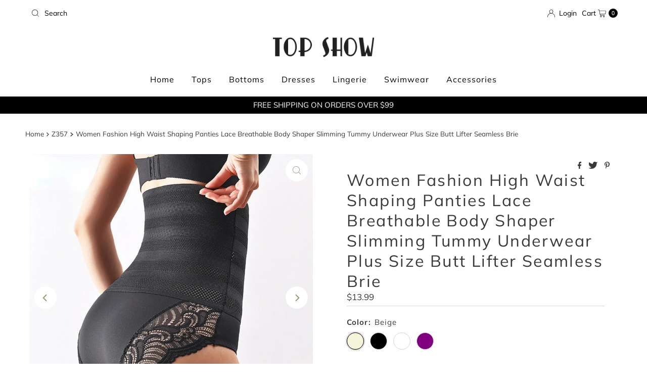

--- FILE ---
content_type: text/html; charset=utf-8
request_url: https://topshow.us/products/women-fashion-high-waist-shaping-panties-lace-breathable-body-shaper-slimming-tummy-underwear-plus-size-butt-lifter-seamless-brie
body_size: 35881
content:
<!DOCTYPE html>
<html lang="en" class="no-js" lang="en">
<head>
  <meta charset="utf-8" />
  <meta name="viewport" content="width=device-width, initial-scale=1">

  <!-- Establish early connection to external domains -->
  <link rel="preconnect" href="https://cdn.shopify.com" crossorigin>
  <link rel="preconnect" href="https://fonts.shopify.com" crossorigin>
  <link rel="preconnect" href="https://monorail-edge.shopifysvc.com">
  <link rel="preconnect" href="//ajax.googleapis.com" crossorigin /><!-- Preload onDomain stylesheets and script libraries -->
  <link rel="preload" href="//topshow.us/cdn/shop/t/4/assets/stylesheet.css?v=182453451339439128491692158844" as="style">
  <link rel="preload" as="font" href="//topshow.us/cdn/fonts/muli/muli_n4.e949947cfff05efcc994b2e2db40359a04fa9a92.woff2" type="font/woff2" crossorigin>
  <link rel="preload" as="font" href="//topshow.us/cdn/fonts/muli/muli_n4.e949947cfff05efcc994b2e2db40359a04fa9a92.woff2" type="font/woff2" crossorigin>
  <link rel="preload" as="font" href="//topshow.us/cdn/fonts/muli/muli_n4.e949947cfff05efcc994b2e2db40359a04fa9a92.woff2" type="font/woff2" crossorigin>
  <link rel="preload" href="//topshow.us/cdn/shop/t/4/assets/eventemitter3.min.js?v=27939738353326123541692158844" as="script">
  <link rel="preload" href="//topshow.us/cdn/shop/t/4/assets/theme.js?v=93636042850273728281692158844" as="script">

  <link rel="shortcut icon" href="//topshow.us/cdn/shop/files/T.png?crop=center&height=32&v=1697342683&width=32" type="image/png" />
  <link rel="canonical" href="https://topshow.us/products/women-fashion-high-waist-shaping-panties-lace-breathable-body-shaper-slimming-tummy-underwear-plus-size-butt-lifter-seamless-brie" />

  <title>Women Fashion High Waist Shaping Panties Lace Breathable Body Shaper S &ndash; TOP SHOW</title>
  <meta name="description" content="Mold Cup Thickness : Middle Mold CupSupport Type : Wire FreeThickness : ThinDecoration : LaceFabric Type : BroadclothShapewear : Control PantiesControl Level : MediumMaterial : Polyester,Nylon,SpandexBrand Name : LalallItem Type : ShapersGender : Women" />

  

  <meta property="og:type" content="product">
  <meta property="og:title" content="Women Fashion High Waist Shaping Panties Lace Breathable Body Shaper Slimming Tummy Underwear Plus Size Butt Lifter Seamless Brie">
  <meta property="og:url" content="https://topshow.us/products/women-fashion-high-waist-shaping-panties-lace-breathable-body-shaper-slimming-tummy-underwear-plus-size-butt-lifter-seamless-brie">
  <meta property="og:description" content="Mold Cup Thickness : Middle Mold CupSupport Type : Wire FreeThickness : ThinDecoration : LaceFabric Type : BroadclothShapewear : Control PantiesControl Level : MediumMaterial : Polyester,Nylon,SpandexBrand Name : LalallItem Type : ShapersGender : Women">
  
    <meta property="og:image" content="http://topshow.us/cdn/shop/products/55f6e2ed3ebd140388e74d4c53ed71ad.jpg?v=1703755187&width=800">
    <meta property="og:image:secure_url" content="https://topshow.us/cdn/shop/products/55f6e2ed3ebd140388e74d4c53ed71ad.jpg?v=1703755187&width=800">
  
    <meta property="og:image" content="http://topshow.us/cdn/shop/products/Meet-r-Women-High-Waist-Shaping-Panties-Lace-Breathable-Body-Shaper-Slimming-Tummy-Underwear-Plus-Size.jpg?v=1703755187&width=800">
    <meta property="og:image:secure_url" content="https://topshow.us/cdn/shop/products/Meet-r-Women-High-Waist-Shaping-Panties-Lace-Breathable-Body-Shaper-Slimming-Tummy-Underwear-Plus-Size.jpg?v=1703755187&width=800">
  
    <meta property="og:image" content="http://topshow.us/cdn/shop/products/Meet-r-Women-High-Waist-Shaping-Panties-Lace-Breathable-Body-Shaper-Slimming-Tummy-Underwear-Plus-Size_5aa56d0c-6526-4b34-9e6a-139d355e9e7c.jpg?v=1703755187&width=800">
    <meta property="og:image:secure_url" content="https://topshow.us/cdn/shop/products/Meet-r-Women-High-Waist-Shaping-Panties-Lace-Breathable-Body-Shaper-Slimming-Tummy-Underwear-Plus-Size_5aa56d0c-6526-4b34-9e6a-139d355e9e7c.jpg?v=1703755187&width=800">
  
  <meta property="og:price:amount" content="13.99">
  <meta property="og:price:currency" content="USD">

<meta property="og:site_name" content="TOP SHOW">



  <meta name="twitter:card" content="summary">


  <meta name="twitter:site" content="@shopify">


  <meta name="twitter:title" content="Women Fashion High Waist Shaping Panties Lace Breathable Body Shaper Slimming Tummy Underwear Plus Size Butt Lifter Seamless Brie">
  <meta name="twitter:description" content="Mold Cup Thickness : Middle Mold CupSupport Type : Wire FreeThickness : ThinDecoration : LaceFabric Type : BroadclothShapewear : Control PantiesControl Level : MediumMaterial : Polyester,Nylon,Spandex"><meta name="twitter:card" content="//topshow.us/cdn/shop/products/Meet-r-Women-High-Waist-Shaping-Panties-Lace-Breathable-Body-Shaper-Slimming-Tummy-Underwear-Plus-Size.jpg?v=1703755187&width=1000">
    <meta name="twitter:image" content="//topshow.us/cdn/shop/products/Meet-r-Women-High-Waist-Shaping-Panties-Lace-Breathable-Body-Shaper-Slimming-Tummy-Underwear-Plus-Size.jpg?v=1703755187&width=1000"><meta name="twitter:card" content="//topshow.us/cdn/shop/products/Meet-r-Women-High-Waist-Shaping-Panties-Lace-Breathable-Body-Shaper-Slimming-Tummy-Underwear-Plus-Size.jpg?v=1703755187&width=1000">
    <meta name="twitter:image" content="//topshow.us/cdn/shop/products/Meet-r-Women-High-Waist-Shaping-Panties-Lace-Breathable-Body-Shaper-Slimming-Tummy-Underwear-Plus-Size.jpg?v=1703755187&width=1000"><meta name="twitter:card" content="//topshow.us/cdn/shop/products/Meet-r-Women-High-Waist-Shaping-Panties-Lace-Breathable-Body-Shaper-Slimming-Tummy-Underwear-Plus-Size.jpg?v=1703755187&width=1000">
    <meta name="twitter:image" content="//topshow.us/cdn/shop/products/Meet-r-Women-High-Waist-Shaping-Panties-Lace-Breathable-Body-Shaper-Slimming-Tummy-Underwear-Plus-Size.jpg?v=1703755187&width=1000"><meta name="twitter:card" content="//topshow.us/cdn/shop/products/Meet-r-Women-High-Waist-Shaping-Panties-Lace-Breathable-Body-Shaper-Slimming-Tummy-Underwear-Plus-Size.jpg?v=1703755187&width=1000">
    <meta name="twitter:image" content="//topshow.us/cdn/shop/products/Meet-r-Women-High-Waist-Shaping-Panties-Lace-Breathable-Body-Shaper-Slimming-Tummy-Underwear-Plus-Size.jpg?v=1703755187&width=1000"><meta name="twitter:card" content="//topshow.us/cdn/shop/products/Meet-r-Women-High-Waist-Shaping-Panties-Lace-Breathable-Body-Shaper-Slimming-Tummy-Underwear-Plus-Size.jpg?v=1703755187&width=1000">
    <meta name="twitter:image" content="//topshow.us/cdn/shop/products/Meet-r-Women-High-Waist-Shaping-Panties-Lace-Breathable-Body-Shaper-Slimming-Tummy-Underwear-Plus-Size.jpg?v=1703755187&width=1000"><meta name="twitter:card" content="//topshow.us/cdn/shop/products/Meet-r-Women-High-Waist-Shaping-Panties-Lace-Breathable-Body-Shaper-Slimming-Tummy-Underwear-Plus-Size.jpg?v=1703755187&width=1000">
    <meta name="twitter:image" content="//topshow.us/cdn/shop/products/Meet-r-Women-High-Waist-Shaping-Panties-Lace-Breathable-Body-Shaper-Slimming-Tummy-Underwear-Plus-Size.jpg?v=1703755187&width=1000"><meta name="twitter:card" content="//topshow.us/cdn/shop/products/Meet-r-Women-High-Waist-Shaping-Panties-Lace-Breathable-Body-Shaper-Slimming-Tummy-Underwear-Plus-Size.jpg?v=1703755187&width=1000">
    <meta name="twitter:image" content="//topshow.us/cdn/shop/products/Meet-r-Women-High-Waist-Shaping-Panties-Lace-Breathable-Body-Shaper-Slimming-Tummy-Underwear-Plus-Size.jpg?v=1703755187&width=1000"><meta name="twitter:card" content="//topshow.us/cdn/shop/products/Meet-r-Women-High-Waist-Shaping-Panties-Lace-Breathable-Body-Shaper-Slimming-Tummy-Underwear-Plus-Size.jpg?v=1703755187&width=1000">
    <meta name="twitter:image" content="//topshow.us/cdn/shop/products/Meet-r-Women-High-Waist-Shaping-Panties-Lace-Breathable-Body-Shaper-Slimming-Tummy-Underwear-Plus-Size.jpg?v=1703755187&width=1000"><meta name="twitter:card" content="//topshow.us/cdn/shop/products/Meet-r-Women-High-Waist-Shaping-Panties-Lace-Breathable-Body-Shaper-Slimming-Tummy-Underwear-Plus-Size.jpg?v=1703755187&width=1000">
    <meta name="twitter:image" content="//topshow.us/cdn/shop/products/Meet-r-Women-High-Waist-Shaping-Panties-Lace-Breathable-Body-Shaper-Slimming-Tummy-Underwear-Plus-Size.jpg?v=1703755187&width=1000"><meta name="twitter:card" content="//topshow.us/cdn/shop/products/Meet-r-Women-High-Waist-Shaping-Panties-Lace-Breathable-Body-Shaper-Slimming-Tummy-Underwear-Plus-Size.jpg?v=1703755187&width=1000">
    <meta name="twitter:image" content="//topshow.us/cdn/shop/products/Meet-r-Women-High-Waist-Shaping-Panties-Lace-Breathable-Body-Shaper-Slimming-Tummy-Underwear-Plus-Size.jpg?v=1703755187&width=1000"><meta name="twitter:card" content="//topshow.us/cdn/shop/products/Meet-r-Women-High-Waist-Shaping-Panties-Lace-Breathable-Body-Shaper-Slimming-Tummy-Underwear-Plus-Size.jpg?v=1703755187&width=1000">
    <meta name="twitter:image" content="//topshow.us/cdn/shop/products/Meet-r-Women-High-Waist-Shaping-Panties-Lace-Breathable-Body-Shaper-Slimming-Tummy-Underwear-Plus-Size.jpg?v=1703755187&width=1000"><meta name="twitter:card" content="//topshow.us/cdn/shop/products/Meet-r-Women-High-Waist-Shaping-Panties-Lace-Breathable-Body-Shaper-Slimming-Tummy-Underwear-Plus-Size.jpg?v=1703755187&width=1000">
    <meta name="twitter:image" content="//topshow.us/cdn/shop/products/Meet-r-Women-High-Waist-Shaping-Panties-Lace-Breathable-Body-Shaper-Slimming-Tummy-Underwear-Plus-Size.jpg?v=1703755187&width=1000"><meta name="twitter:card" content="//topshow.us/cdn/shop/products/Meet-r-Women-High-Waist-Shaping-Panties-Lace-Breathable-Body-Shaper-Slimming-Tummy-Underwear-Plus-Size.jpg?v=1703755187&width=1000">
    <meta name="twitter:image" content="//topshow.us/cdn/shop/products/Meet-r-Women-High-Waist-Shaping-Panties-Lace-Breathable-Body-Shaper-Slimming-Tummy-Underwear-Plus-Size.jpg?v=1703755187&width=1000"><meta name="twitter:card" content="//topshow.us/cdn/shop/products/Meet-r-Women-High-Waist-Shaping-Panties-Lace-Breathable-Body-Shaper-Slimming-Tummy-Underwear-Plus-Size.jpg?v=1703755187&width=1000">
    <meta name="twitter:image" content="//topshow.us/cdn/shop/products/Meet-r-Women-High-Waist-Shaping-Panties-Lace-Breathable-Body-Shaper-Slimming-Tummy-Underwear-Plus-Size.jpg?v=1703755187&width=1000"><meta name="twitter:card" content="//topshow.us/cdn/shop/products/Meet-r-Women-High-Waist-Shaping-Panties-Lace-Breathable-Body-Shaper-Slimming-Tummy-Underwear-Plus-Size.jpg?v=1703755187&width=1000">
    <meta name="twitter:image" content="//topshow.us/cdn/shop/products/Meet-r-Women-High-Waist-Shaping-Panties-Lace-Breathable-Body-Shaper-Slimming-Tummy-Underwear-Plus-Size.jpg?v=1703755187&width=1000"><meta name="twitter:card" content="//topshow.us/cdn/shop/products/Meet-r-Women-High-Waist-Shaping-Panties-Lace-Breathable-Body-Shaper-Slimming-Tummy-Underwear-Plus-Size.jpg?v=1703755187&width=1000">
    <meta name="twitter:image" content="//topshow.us/cdn/shop/products/Meet-r-Women-High-Waist-Shaping-Panties-Lace-Breathable-Body-Shaper-Slimming-Tummy-Underwear-Plus-Size.jpg?v=1703755187&width=1000"><meta name="twitter:card" content="//topshow.us/cdn/shop/products/Meet-r-Women-High-Waist-Shaping-Panties-Lace-Breathable-Body-Shaper-Slimming-Tummy-Underwear-Plus-Size.jpg?v=1703755187&width=1000">
    <meta name="twitter:image" content="//topshow.us/cdn/shop/products/Meet-r-Women-High-Waist-Shaping-Panties-Lace-Breathable-Body-Shaper-Slimming-Tummy-Underwear-Plus-Size.jpg?v=1703755187&width=1000"><meta name="twitter:card" content="//topshow.us/cdn/shop/products/Meet-r-Women-High-Waist-Shaping-Panties-Lace-Breathable-Body-Shaper-Slimming-Tummy-Underwear-Plus-Size.jpg?v=1703755187&width=1000">
    <meta name="twitter:image" content="//topshow.us/cdn/shop/products/Meet-r-Women-High-Waist-Shaping-Panties-Lace-Breathable-Body-Shaper-Slimming-Tummy-Underwear-Plus-Size.jpg?v=1703755187&width=1000"><meta name="twitter:card" content="//topshow.us/cdn/shop/products/Meet-r-Women-High-Waist-Shaping-Panties-Lace-Breathable-Body-Shaper-Slimming-Tummy-Underwear-Plus-Size.jpg?v=1703755187&width=1000">
    <meta name="twitter:image" content="//topshow.us/cdn/shop/products/Meet-r-Women-High-Waist-Shaping-Panties-Lace-Breathable-Body-Shaper-Slimming-Tummy-Underwear-Plus-Size.jpg?v=1703755187&width=1000"><meta name="twitter:card" content="//topshow.us/cdn/shop/products/Meet-r-Women-High-Waist-Shaping-Panties-Lace-Breathable-Body-Shaper-Slimming-Tummy-Underwear-Plus-Size.jpg?v=1703755187&width=1000">
    <meta name="twitter:image" content="//topshow.us/cdn/shop/products/Meet-r-Women-High-Waist-Shaping-Panties-Lace-Breathable-Body-Shaper-Slimming-Tummy-Underwear-Plus-Size.jpg?v=1703755187&width=1000"><meta name="twitter:card" content="//topshow.us/cdn/shop/products/Meet-r-Women-High-Waist-Shaping-Panties-Lace-Breathable-Body-Shaper-Slimming-Tummy-Underwear-Plus-Size.jpg?v=1703755187&width=1000">
    <meta name="twitter:image" content="//topshow.us/cdn/shop/products/Meet-r-Women-High-Waist-Shaping-Panties-Lace-Breathable-Body-Shaper-Slimming-Tummy-Underwear-Plus-Size.jpg?v=1703755187&width=1000"><meta name="twitter:card" content="//topshow.us/cdn/shop/products/Meet-r-Women-High-Waist-Shaping-Panties-Lace-Breathable-Body-Shaper-Slimming-Tummy-Underwear-Plus-Size.jpg?v=1703755187&width=1000">
    <meta name="twitter:image" content="//topshow.us/cdn/shop/products/Meet-r-Women-High-Waist-Shaping-Panties-Lace-Breathable-Body-Shaper-Slimming-Tummy-Underwear-Plus-Size.jpg?v=1703755187&width=1000"><meta name="twitter:image:width" content="480">
  <meta name="twitter:image:height" content="480">


  
 <script type="application/ld+json">
   {
     "@context": "https://schema.org",
     "@type": "Product",
     "id": "women-fashion-high-waist-shaping-panties-lace-breathable-body-shaper-slimming-tummy-underwear-plus-size-butt-lifter-seamless-brie",
     "url": "https:\/\/topshow.us\/products\/women-fashion-high-waist-shaping-panties-lace-breathable-body-shaper-slimming-tummy-underwear-plus-size-butt-lifter-seamless-brie",
     "image": "\/\/topshow.us\/cdn\/shop\/products\/55f6e2ed3ebd140388e74d4c53ed71ad.jpg?v=1703755187\u0026width=1000",
     "name": "Women Fashion High Waist Shaping Panties Lace Breathable Body Shaper Slimming Tummy Underwear Plus Size Butt Lifter Seamless Brie",
     "brand": {
        "@type": "Brand",
        "name": "TOP SHOW"
      },
     "description": "Mold Cup Thickness : Middle Mold CupSupport Type : Wire FreeThickness : ThinDecoration : LaceFabric Type : BroadclothShapewear : Control PantiesControl Level : MediumMaterial : Polyester,Nylon,SpandexBrand Name : LalallItem Type : ShapersGender : Women","sku": "NY318-Beige-S","offers": [
        
        {
           "@type": "Offer",
           "price": "13.99",
           "priceCurrency": "USD",
           "availability": "http://schema.org/InStock",
           "priceValidUntil": "2030-01-01",
           "url": "\/products\/women-fashion-high-waist-shaping-panties-lace-breathable-body-shaper-slimming-tummy-underwear-plus-size-butt-lifter-seamless-brie"
         },
       
        {
           "@type": "Offer",
           "price": "13.99",
           "priceCurrency": "USD",
           "availability": "http://schema.org/InStock",
           "priceValidUntil": "2030-01-01",
           "url": "\/products\/women-fashion-high-waist-shaping-panties-lace-breathable-body-shaper-slimming-tummy-underwear-plus-size-butt-lifter-seamless-brie"
         },
       
        {
           "@type": "Offer",
           "price": "13.99",
           "priceCurrency": "USD",
           "availability": "http://schema.org/InStock",
           "priceValidUntil": "2030-01-01",
           "url": "\/products\/women-fashion-high-waist-shaping-panties-lace-breathable-body-shaper-slimming-tummy-underwear-plus-size-butt-lifter-seamless-brie"
         },
       
        {
           "@type": "Offer",
           "price": "13.99",
           "priceCurrency": "USD",
           "availability": "http://schema.org/InStock",
           "priceValidUntil": "2030-01-01",
           "url": "\/products\/women-fashion-high-waist-shaping-panties-lace-breathable-body-shaper-slimming-tummy-underwear-plus-size-butt-lifter-seamless-brie"
         },
       
        {
           "@type": "Offer",
           "price": "13.99",
           "priceCurrency": "USD",
           "availability": "http://schema.org/InStock",
           "priceValidUntil": "2030-01-01",
           "url": "\/products\/women-fashion-high-waist-shaping-panties-lace-breathable-body-shaper-slimming-tummy-underwear-plus-size-butt-lifter-seamless-brie"
         },
       
        {
           "@type": "Offer",
           "price": "13.99",
           "priceCurrency": "USD",
           "availability": "http://schema.org/InStock",
           "priceValidUntil": "2030-01-01",
           "url": "\/products\/women-fashion-high-waist-shaping-panties-lace-breathable-body-shaper-slimming-tummy-underwear-plus-size-butt-lifter-seamless-brie"
         },
       
        {
           "@type": "Offer",
           "price": "13.99",
           "priceCurrency": "USD",
           "availability": "http://schema.org/InStock",
           "priceValidUntil": "2030-01-01",
           "url": "\/products\/women-fashion-high-waist-shaping-panties-lace-breathable-body-shaper-slimming-tummy-underwear-plus-size-butt-lifter-seamless-brie"
         },
       
        {
           "@type": "Offer",
           "price": "13.99",
           "priceCurrency": "USD",
           "availability": "http://schema.org/InStock",
           "priceValidUntil": "2030-01-01",
           "url": "\/products\/women-fashion-high-waist-shaping-panties-lace-breathable-body-shaper-slimming-tummy-underwear-plus-size-butt-lifter-seamless-brie"
         },
       
        {
           "@type": "Offer",
           "price": "13.99",
           "priceCurrency": "USD",
           "availability": "http://schema.org/InStock",
           "priceValidUntil": "2030-01-01",
           "url": "\/products\/women-fashion-high-waist-shaping-panties-lace-breathable-body-shaper-slimming-tummy-underwear-plus-size-butt-lifter-seamless-brie"
         },
       
        {
           "@type": "Offer",
           "price": "13.99",
           "priceCurrency": "USD",
           "availability": "http://schema.org/InStock",
           "priceValidUntil": "2030-01-01",
           "url": "\/products\/women-fashion-high-waist-shaping-panties-lace-breathable-body-shaper-slimming-tummy-underwear-plus-size-butt-lifter-seamless-brie"
         },
       
        {
           "@type": "Offer",
           "price": "13.99",
           "priceCurrency": "USD",
           "availability": "http://schema.org/InStock",
           "priceValidUntil": "2030-01-01",
           "url": "\/products\/women-fashion-high-waist-shaping-panties-lace-breathable-body-shaper-slimming-tummy-underwear-plus-size-butt-lifter-seamless-brie"
         },
       
        {
           "@type": "Offer",
           "price": "13.99",
           "priceCurrency": "USD",
           "availability": "http://schema.org/InStock",
           "priceValidUntil": "2030-01-01",
           "url": "\/products\/women-fashion-high-waist-shaping-panties-lace-breathable-body-shaper-slimming-tummy-underwear-plus-size-butt-lifter-seamless-brie"
         },
       
        {
           "@type": "Offer",
           "price": "13.99",
           "priceCurrency": "USD",
           "availability": "http://schema.org/InStock",
           "priceValidUntil": "2030-01-01",
           "url": "\/products\/women-fashion-high-waist-shaping-panties-lace-breathable-body-shaper-slimming-tummy-underwear-plus-size-butt-lifter-seamless-brie"
         },
       
        {
           "@type": "Offer",
           "price": "13.99",
           "priceCurrency": "USD",
           "availability": "http://schema.org/InStock",
           "priceValidUntil": "2030-01-01",
           "url": "\/products\/women-fashion-high-waist-shaping-panties-lace-breathable-body-shaper-slimming-tummy-underwear-plus-size-butt-lifter-seamless-brie"
         },
       
        {
           "@type": "Offer",
           "price": "13.99",
           "priceCurrency": "USD",
           "availability": "http://schema.org/InStock",
           "priceValidUntil": "2030-01-01",
           "url": "\/products\/women-fashion-high-waist-shaping-panties-lace-breathable-body-shaper-slimming-tummy-underwear-plus-size-butt-lifter-seamless-brie"
         },
       
        {
           "@type": "Offer",
           "price": "13.99",
           "priceCurrency": "USD",
           "availability": "http://schema.org/InStock",
           "priceValidUntil": "2030-01-01",
           "url": "\/products\/women-fashion-high-waist-shaping-panties-lace-breathable-body-shaper-slimming-tummy-underwear-plus-size-butt-lifter-seamless-brie"
         },
       
        {
           "@type": "Offer",
           "price": "13.99",
           "priceCurrency": "USD",
           "availability": "http://schema.org/InStock",
           "priceValidUntil": "2030-01-01",
           "url": "\/products\/women-fashion-high-waist-shaping-panties-lace-breathable-body-shaper-slimming-tummy-underwear-plus-size-butt-lifter-seamless-brie"
         },
       
        {
           "@type": "Offer",
           "price": "13.99",
           "priceCurrency": "USD",
           "availability": "http://schema.org/InStock",
           "priceValidUntil": "2030-01-01",
           "url": "\/products\/women-fashion-high-waist-shaping-panties-lace-breathable-body-shaper-slimming-tummy-underwear-plus-size-butt-lifter-seamless-brie"
         },
       
        {
           "@type": "Offer",
           "price": "13.99",
           "priceCurrency": "USD",
           "availability": "http://schema.org/InStock",
           "priceValidUntil": "2030-01-01",
           "url": "\/products\/women-fashion-high-waist-shaping-panties-lace-breathable-body-shaper-slimming-tummy-underwear-plus-size-butt-lifter-seamless-brie"
         },
       
        {
           "@type": "Offer",
           "price": "13.99",
           "priceCurrency": "USD",
           "availability": "http://schema.org/InStock",
           "priceValidUntil": "2030-01-01",
           "url": "\/products\/women-fashion-high-waist-shaping-panties-lace-breathable-body-shaper-slimming-tummy-underwear-plus-size-butt-lifter-seamless-brie"
         },
       
        {
           "@type": "Offer",
           "price": "13.99",
           "priceCurrency": "USD",
           "availability": "http://schema.org/InStock",
           "priceValidUntil": "2030-01-01",
           "url": "\/products\/women-fashion-high-waist-shaping-panties-lace-breathable-body-shaper-slimming-tummy-underwear-plus-size-butt-lifter-seamless-brie"
         },
       
        {
           "@type": "Offer",
           "price": "13.99",
           "priceCurrency": "USD",
           "availability": "http://schema.org/InStock",
           "priceValidUntil": "2030-01-01",
           "url": "\/products\/women-fashion-high-waist-shaping-panties-lace-breathable-body-shaper-slimming-tummy-underwear-plus-size-butt-lifter-seamless-brie"
         },
       
        {
           "@type": "Offer",
           "price": "13.99",
           "priceCurrency": "USD",
           "availability": "http://schema.org/InStock",
           "priceValidUntil": "2030-01-01",
           "url": "\/products\/women-fashion-high-waist-shaping-panties-lace-breathable-body-shaper-slimming-tummy-underwear-plus-size-butt-lifter-seamless-brie"
         },
       
        {
           "@type": "Offer",
           "price": "13.99",
           "priceCurrency": "USD",
           "availability": "http://schema.org/InStock",
           "priceValidUntil": "2030-01-01",
           "url": "\/products\/women-fashion-high-waist-shaping-panties-lace-breathable-body-shaper-slimming-tummy-underwear-plus-size-butt-lifter-seamless-brie"
         }
       
     ]}
 </script>


  <style data-shopify>
:root {
    --main-family: Muli, sans-serif;
    --main-weight: 400;
    --main-style: normal;
    --nav-family: Muli, sans-serif;
    --nav-weight: 400;
    --nav-style: normal;
    --heading-family: Muli, sans-serif;
    --heading-weight: 400;
    --heading-style: normal;

    --font-size: 15px;
    --h1-size: 32px;
    --h2-size: 28px;
    --h3-size: 25px;
    --nav-size: 16px;

    --announcement-background: #ffffff;
    --announcement-text: #000000;
    --header-background: #ffffff;
    --header-text: #393939;
    --nav-color: #000000;
    --nav-hover-link-color: #515151;
    --nav-hover-accent-color: #9f9070;
    --nav-dropdown-text: #000000;
    --nav-dropdown-background: #ffffff;
    --mobile-header-background: #ffffff;
    --mobile-header-text: #393939;
    --background: #ffffff;
    --text-color: #393939;
    --sale-color: #eba1b8;
    --so-color: #f4cd6f;
    --new-color: #000000;
    --dotted-color: #d5d5d5;
    --review-stars: #f4cd6f;
    --secondary-color: #ffffff;
    --section-heading-text: #393939;
    --section-heading-primary: rgba(0,0,0,0);
    --section-heading-primary-hover: rgba(0,0,0,0);
    --section-heading-accent: #9f9070;
    --banner-text: #161616;
    --banner-caption-bg: #ffffff;
    --button-color: #393939;
    --button-text: #ffffff;
    --button-hover: #000000;
    --secondary-button-color: #d5d5d5;
    --secondary-button-text: #000000;
    --secondary-button-hover: #d6d6d6;
    --direction-color: #9f9070;
    --direction-background: #ffffff;
    --direction-hover: #ffffff;
    --swatch-color: #000000;
    --swatch-background: #ffffff;
    --swatch-border: #d5d5d5;
    --swatch-selected-color: #ffffff;
    --swatch-selected-background: #000000;
    --swatch-selected-border: #000000;
    --footer-background: #ffffff;
    --footer-text: #000000;
    --footer-icons: #000000;

    --header-border-width: 10%;
    --header-border-weight: 3px;
    --header-border-style: solid;
    --free-shipping-bg: #9f9070;
    --free-shipping-text: #fff;
    --keyboard-focus: #747474;
    --focus-border-style: dotted;
    --focus-border-weight: 2px;

    --error-msg-dark: #e81000;
    --error-msg-light: #ffeae8;
    --success-msg-dark: #007f5f;
    --success-msg-light: #e5fff8;

    --select-arrow-bg: url(//topshow.us/cdn/shop/t/4/assets/select-arrow.png?v=112595941721225094991692158844);
    --icon-border-color: #ffffff;
    --product-align: center;

    --color-body-text: var(--text-color);
    --color-body: var(--background);
    --color-bg: var(--background);
    --color-filter-size: 18px;

    --star-active: rgb(57, 57, 57);
    --star-inactive: rgb(255, 255, 255);

    --section-background: #ffffff;
    --section-overlay-color: 0, 0, 0;
    --section-overlay-opacity: 0;
    --section-button-size: 15px;;
    --desktop-section-height: ;
    --mobile-section-height: ;


  }
  @media (max-width: 740px) {
  :root {
    --font-size: calc(15px - (15px * 0.15));
    --nav-size: calc(16px - (16px * 0.15));
    --h1-size: calc(32px - (32px * 0.15));
    --h2-size: calc(28px - (28px * 0.15));
    --h3-size: calc(25px - (25px * 0.15));
    --section-button-size: calc(15px - (15px * 0.15));
  }
}
</style>


  <link rel="stylesheet" href="//topshow.us/cdn/shop/t/4/assets/stylesheet.css?v=182453451339439128491692158844" type="text/css">

  <style>
  @font-face {
  font-family: Muli;
  font-weight: 400;
  font-style: normal;
  font-display: swap;
  src: url("//topshow.us/cdn/fonts/muli/muli_n4.e949947cfff05efcc994b2e2db40359a04fa9a92.woff2") format("woff2"),
       url("//topshow.us/cdn/fonts/muli/muli_n4.35355e4a0c27c9bc94d9af3f9bcb586d8229277a.woff") format("woff");
}

  @font-face {
  font-family: Muli;
  font-weight: 400;
  font-style: normal;
  font-display: swap;
  src: url("//topshow.us/cdn/fonts/muli/muli_n4.e949947cfff05efcc994b2e2db40359a04fa9a92.woff2") format("woff2"),
       url("//topshow.us/cdn/fonts/muli/muli_n4.35355e4a0c27c9bc94d9af3f9bcb586d8229277a.woff") format("woff");
}

  @font-face {
  font-family: Muli;
  font-weight: 400;
  font-style: normal;
  font-display: swap;
  src: url("//topshow.us/cdn/fonts/muli/muli_n4.e949947cfff05efcc994b2e2db40359a04fa9a92.woff2") format("woff2"),
       url("//topshow.us/cdn/fonts/muli/muli_n4.35355e4a0c27c9bc94d9af3f9bcb586d8229277a.woff") format("woff");
}

  @font-face {
  font-family: Muli;
  font-weight: 700;
  font-style: normal;
  font-display: swap;
  src: url("//topshow.us/cdn/fonts/muli/muli_n7.c8c44d0404947d89610714223e630c4cbe005587.woff2") format("woff2"),
       url("//topshow.us/cdn/fonts/muli/muli_n7.4cbcffea6175d46b4d67e9408244a5b38c2ac568.woff") format("woff");
}

  @font-face {
  font-family: Muli;
  font-weight: 400;
  font-style: italic;
  font-display: swap;
  src: url("//topshow.us/cdn/fonts/muli/muli_i4.c0a1ea800bab5884ab82e4eb25a6bd25121bd08c.woff2") format("woff2"),
       url("//topshow.us/cdn/fonts/muli/muli_i4.a6c39b1b31d876de7f99b3646461aa87120de6ed.woff") format("woff");
}

  @font-face {
  font-family: Muli;
  font-weight: 700;
  font-style: italic;
  font-display: swap;
  src: url("//topshow.us/cdn/fonts/muli/muli_i7.34eedbf231efa20bd065d55f6f71485730632c7b.woff2") format("woff2"),
       url("//topshow.us/cdn/fonts/muli/muli_i7.2b4df846821493e68344d0b0212997d071bf38b7.woff") format("woff");
}

  </style>

  <script>window.performance && window.performance.mark && window.performance.mark('shopify.content_for_header.start');</script><meta id="shopify-digital-wallet" name="shopify-digital-wallet" content="/8219230255/digital_wallets/dialog">
<meta name="shopify-checkout-api-token" content="f78a6d107ff35595e81ab02bf6645731">
<meta id="in-context-paypal-metadata" data-shop-id="8219230255" data-venmo-supported="true" data-environment="production" data-locale="en_US" data-paypal-v4="true" data-currency="USD">
<link rel="alternate" type="application/json+oembed" href="https://topshow.us/products/women-fashion-high-waist-shaping-panties-lace-breathable-body-shaper-slimming-tummy-underwear-plus-size-butt-lifter-seamless-brie.oembed">
<script async="async" src="/checkouts/internal/preloads.js?locale=en-US"></script>
<script id="shopify-features" type="application/json">{"accessToken":"f78a6d107ff35595e81ab02bf6645731","betas":["rich-media-storefront-analytics"],"domain":"topshow.us","predictiveSearch":true,"shopId":8219230255,"locale":"en"}</script>
<script>var Shopify = Shopify || {};
Shopify.shop = "eulaferns.myshopify.com";
Shopify.locale = "en";
Shopify.currency = {"active":"USD","rate":"1.0"};
Shopify.country = "US";
Shopify.theme = {"name":"Mr Parker","id":124374450243,"schema_name":"Mr Parker","schema_version":"9.1.0","theme_store_id":567,"role":"main"};
Shopify.theme.handle = "null";
Shopify.theme.style = {"id":null,"handle":null};
Shopify.cdnHost = "topshow.us/cdn";
Shopify.routes = Shopify.routes || {};
Shopify.routes.root = "/";</script>
<script type="module">!function(o){(o.Shopify=o.Shopify||{}).modules=!0}(window);</script>
<script>!function(o){function n(){var o=[];function n(){o.push(Array.prototype.slice.apply(arguments))}return n.q=o,n}var t=o.Shopify=o.Shopify||{};t.loadFeatures=n(),t.autoloadFeatures=n()}(window);</script>
<script id="shop-js-analytics" type="application/json">{"pageType":"product"}</script>
<script defer="defer" async type="module" src="//topshow.us/cdn/shopifycloud/shop-js/modules/v2/client.init-shop-cart-sync_dlpDe4U9.en.esm.js"></script>
<script defer="defer" async type="module" src="//topshow.us/cdn/shopifycloud/shop-js/modules/v2/chunk.common_FunKbpTJ.esm.js"></script>
<script type="module">
  await import("//topshow.us/cdn/shopifycloud/shop-js/modules/v2/client.init-shop-cart-sync_dlpDe4U9.en.esm.js");
await import("//topshow.us/cdn/shopifycloud/shop-js/modules/v2/chunk.common_FunKbpTJ.esm.js");

  window.Shopify.SignInWithShop?.initShopCartSync?.({"fedCMEnabled":true,"windoidEnabled":true});

</script>
<script id="__st">var __st={"a":8219230255,"offset":28800,"reqid":"820ec4e7-2bd7-4403-a1fd-319e73f79351-1765786515","pageurl":"topshow.us\/products\/women-fashion-high-waist-shaping-panties-lace-breathable-body-shaper-slimming-tummy-underwear-plus-size-butt-lifter-seamless-brie","u":"bbb9d50e446f","p":"product","rtyp":"product","rid":6948657201219};</script>
<script>window.ShopifyPaypalV4VisibilityTracking = true;</script>
<script id="captcha-bootstrap">!function(){'use strict';const t='contact',e='account',n='new_comment',o=[[t,t],['blogs',n],['comments',n],[t,'customer']],c=[[e,'customer_login'],[e,'guest_login'],[e,'recover_customer_password'],[e,'create_customer']],r=t=>t.map((([t,e])=>`form[action*='/${t}']:not([data-nocaptcha='true']) input[name='form_type'][value='${e}']`)).join(','),a=t=>()=>t?[...document.querySelectorAll(t)].map((t=>t.form)):[];function s(){const t=[...o],e=r(t);return a(e)}const i='password',u='form_key',d=['recaptcha-v3-token','g-recaptcha-response','h-captcha-response',i],f=()=>{try{return window.sessionStorage}catch{return}},m='__shopify_v',_=t=>t.elements[u];function p(t,e,n=!1){try{const o=window.sessionStorage,c=JSON.parse(o.getItem(e)),{data:r}=function(t){const{data:e,action:n}=t;return t[m]||n?{data:e,action:n}:{data:t,action:n}}(c);for(const[e,n]of Object.entries(r))t.elements[e]&&(t.elements[e].value=n);n&&o.removeItem(e)}catch(o){console.error('form repopulation failed',{error:o})}}const l='form_type',E='cptcha';function T(t){t.dataset[E]=!0}const w=window,h=w.document,L='Shopify',v='ce_forms',y='captcha';let A=!1;((t,e)=>{const n=(g='f06e6c50-85a8-45c8-87d0-21a2b65856fe',I='https://cdn.shopify.com/shopifycloud/storefront-forms-hcaptcha/ce_storefront_forms_captcha_hcaptcha.v1.5.2.iife.js',D={infoText:'Protected by hCaptcha',privacyText:'Privacy',termsText:'Terms'},(t,e,n)=>{const o=w[L][v],c=o.bindForm;if(c)return c(t,g,e,D).then(n);var r;o.q.push([[t,g,e,D],n]),r=I,A||(h.body.append(Object.assign(h.createElement('script'),{id:'captcha-provider',async:!0,src:r})),A=!0)});var g,I,D;w[L]=w[L]||{},w[L][v]=w[L][v]||{},w[L][v].q=[],w[L][y]=w[L][y]||{},w[L][y].protect=function(t,e){n(t,void 0,e),T(t)},Object.freeze(w[L][y]),function(t,e,n,w,h,L){const[v,y,A,g]=function(t,e,n){const i=e?o:[],u=t?c:[],d=[...i,...u],f=r(d),m=r(i),_=r(d.filter((([t,e])=>n.includes(e))));return[a(f),a(m),a(_),s()]}(w,h,L),I=t=>{const e=t.target;return e instanceof HTMLFormElement?e:e&&e.form},D=t=>v().includes(t);t.addEventListener('submit',(t=>{const e=I(t);if(!e)return;const n=D(e)&&!e.dataset.hcaptchaBound&&!e.dataset.recaptchaBound,o=_(e),c=g().includes(e)&&(!o||!o.value);(n||c)&&t.preventDefault(),c&&!n&&(function(t){try{if(!f())return;!function(t){const e=f();if(!e)return;const n=_(t);if(!n)return;const o=n.value;o&&e.removeItem(o)}(t);const e=Array.from(Array(32),(()=>Math.random().toString(36)[2])).join('');!function(t,e){_(t)||t.append(Object.assign(document.createElement('input'),{type:'hidden',name:u})),t.elements[u].value=e}(t,e),function(t,e){const n=f();if(!n)return;const o=[...t.querySelectorAll(`input[type='${i}']`)].map((({name:t})=>t)),c=[...d,...o],r={};for(const[a,s]of new FormData(t).entries())c.includes(a)||(r[a]=s);n.setItem(e,JSON.stringify({[m]:1,action:t.action,data:r}))}(t,e)}catch(e){console.error('failed to persist form',e)}}(e),e.submit())}));const S=(t,e)=>{t&&!t.dataset[E]&&(n(t,e.some((e=>e===t))),T(t))};for(const o of['focusin','change'])t.addEventListener(o,(t=>{const e=I(t);D(e)&&S(e,y())}));const B=e.get('form_key'),M=e.get(l),P=B&&M;t.addEventListener('DOMContentLoaded',(()=>{const t=y();if(P)for(const e of t)e.elements[l].value===M&&p(e,B);[...new Set([...A(),...v().filter((t=>'true'===t.dataset.shopifyCaptcha))])].forEach((e=>S(e,t)))}))}(h,new URLSearchParams(w.location.search),n,t,e,['guest_login'])})(!0,!0)}();</script>
<script integrity="sha256-52AcMU7V7pcBOXWImdc/TAGTFKeNjmkeM1Pvks/DTgc=" data-source-attribution="shopify.loadfeatures" defer="defer" src="//topshow.us/cdn/shopifycloud/storefront/assets/storefront/load_feature-81c60534.js" crossorigin="anonymous"></script>
<script data-source-attribution="shopify.dynamic_checkout.dynamic.init">var Shopify=Shopify||{};Shopify.PaymentButton=Shopify.PaymentButton||{isStorefrontPortableWallets:!0,init:function(){window.Shopify.PaymentButton.init=function(){};var t=document.createElement("script");t.src="https://topshow.us/cdn/shopifycloud/portable-wallets/latest/portable-wallets.en.js",t.type="module",document.head.appendChild(t)}};
</script>
<script data-source-attribution="shopify.dynamic_checkout.buyer_consent">
  function portableWalletsHideBuyerConsent(e){var t=document.getElementById("shopify-buyer-consent"),n=document.getElementById("shopify-subscription-policy-button");t&&n&&(t.classList.add("hidden"),t.setAttribute("aria-hidden","true"),n.removeEventListener("click",e))}function portableWalletsShowBuyerConsent(e){var t=document.getElementById("shopify-buyer-consent"),n=document.getElementById("shopify-subscription-policy-button");t&&n&&(t.classList.remove("hidden"),t.removeAttribute("aria-hidden"),n.addEventListener("click",e))}window.Shopify?.PaymentButton&&(window.Shopify.PaymentButton.hideBuyerConsent=portableWalletsHideBuyerConsent,window.Shopify.PaymentButton.showBuyerConsent=portableWalletsShowBuyerConsent);
</script>
<script data-source-attribution="shopify.dynamic_checkout.cart.bootstrap">document.addEventListener("DOMContentLoaded",(function(){function t(){return document.querySelector("shopify-accelerated-checkout-cart, shopify-accelerated-checkout")}if(t())Shopify.PaymentButton.init();else{new MutationObserver((function(e,n){t()&&(Shopify.PaymentButton.init(),n.disconnect())})).observe(document.body,{childList:!0,subtree:!0})}}));
</script>
<link id="shopify-accelerated-checkout-styles" rel="stylesheet" media="screen" href="https://topshow.us/cdn/shopifycloud/portable-wallets/latest/accelerated-checkout-backwards-compat.css" crossorigin="anonymous">
<style id="shopify-accelerated-checkout-cart">
        #shopify-buyer-consent {
  margin-top: 1em;
  display: inline-block;
  width: 100%;
}

#shopify-buyer-consent.hidden {
  display: none;
}

#shopify-subscription-policy-button {
  background: none;
  border: none;
  padding: 0;
  text-decoration: underline;
  font-size: inherit;
  cursor: pointer;
}

#shopify-subscription-policy-button::before {
  box-shadow: none;
}

      </style>

<script>window.performance && window.performance.mark && window.performance.mark('shopify.content_for_header.end');</script>

<link href="https://monorail-edge.shopifysvc.com" rel="dns-prefetch">
<script>(function(){if ("sendBeacon" in navigator && "performance" in window) {try {var session_token_from_headers = performance.getEntriesByType('navigation')[0].serverTiming.find(x => x.name == '_s').description;} catch {var session_token_from_headers = undefined;}var session_cookie_matches = document.cookie.match(/_shopify_s=([^;]*)/);var session_token_from_cookie = session_cookie_matches && session_cookie_matches.length === 2 ? session_cookie_matches[1] : "";var session_token = session_token_from_headers || session_token_from_cookie || "";function handle_abandonment_event(e) {var entries = performance.getEntries().filter(function(entry) {return /monorail-edge.shopifysvc.com/.test(entry.name);});if (!window.abandonment_tracked && entries.length === 0) {window.abandonment_tracked = true;var currentMs = Date.now();var navigation_start = performance.timing.navigationStart;var payload = {shop_id: 8219230255,url: window.location.href,navigation_start,duration: currentMs - navigation_start,session_token,page_type: "product"};window.navigator.sendBeacon("https://monorail-edge.shopifysvc.com/v1/produce", JSON.stringify({schema_id: "online_store_buyer_site_abandonment/1.1",payload: payload,metadata: {event_created_at_ms: currentMs,event_sent_at_ms: currentMs}}));}}window.addEventListener('pagehide', handle_abandonment_event);}}());</script>
<script id="web-pixels-manager-setup">(function e(e,d,r,n,o){if(void 0===o&&(o={}),!Boolean(null===(a=null===(i=window.Shopify)||void 0===i?void 0:i.analytics)||void 0===a?void 0:a.replayQueue)){var i,a;window.Shopify=window.Shopify||{};var t=window.Shopify;t.analytics=t.analytics||{};var s=t.analytics;s.replayQueue=[],s.publish=function(e,d,r){return s.replayQueue.push([e,d,r]),!0};try{self.performance.mark("wpm:start")}catch(e){}var l=function(){var e={modern:/Edge?\/(1{2}[4-9]|1[2-9]\d|[2-9]\d{2}|\d{4,})\.\d+(\.\d+|)|Firefox\/(1{2}[4-9]|1[2-9]\d|[2-9]\d{2}|\d{4,})\.\d+(\.\d+|)|Chrom(ium|e)\/(9{2}|\d{3,})\.\d+(\.\d+|)|(Maci|X1{2}).+ Version\/(15\.\d+|(1[6-9]|[2-9]\d|\d{3,})\.\d+)([,.]\d+|)( \(\w+\)|)( Mobile\/\w+|) Safari\/|Chrome.+OPR\/(9{2}|\d{3,})\.\d+\.\d+|(CPU[ +]OS|iPhone[ +]OS|CPU[ +]iPhone|CPU IPhone OS|CPU iPad OS)[ +]+(15[._]\d+|(1[6-9]|[2-9]\d|\d{3,})[._]\d+)([._]\d+|)|Android:?[ /-](13[3-9]|1[4-9]\d|[2-9]\d{2}|\d{4,})(\.\d+|)(\.\d+|)|Android.+Firefox\/(13[5-9]|1[4-9]\d|[2-9]\d{2}|\d{4,})\.\d+(\.\d+|)|Android.+Chrom(ium|e)\/(13[3-9]|1[4-9]\d|[2-9]\d{2}|\d{4,})\.\d+(\.\d+|)|SamsungBrowser\/([2-9]\d|\d{3,})\.\d+/,legacy:/Edge?\/(1[6-9]|[2-9]\d|\d{3,})\.\d+(\.\d+|)|Firefox\/(5[4-9]|[6-9]\d|\d{3,})\.\d+(\.\d+|)|Chrom(ium|e)\/(5[1-9]|[6-9]\d|\d{3,})\.\d+(\.\d+|)([\d.]+$|.*Safari\/(?![\d.]+ Edge\/[\d.]+$))|(Maci|X1{2}).+ Version\/(10\.\d+|(1[1-9]|[2-9]\d|\d{3,})\.\d+)([,.]\d+|)( \(\w+\)|)( Mobile\/\w+|) Safari\/|Chrome.+OPR\/(3[89]|[4-9]\d|\d{3,})\.\d+\.\d+|(CPU[ +]OS|iPhone[ +]OS|CPU[ +]iPhone|CPU IPhone OS|CPU iPad OS)[ +]+(10[._]\d+|(1[1-9]|[2-9]\d|\d{3,})[._]\d+)([._]\d+|)|Android:?[ /-](13[3-9]|1[4-9]\d|[2-9]\d{2}|\d{4,})(\.\d+|)(\.\d+|)|Mobile Safari.+OPR\/([89]\d|\d{3,})\.\d+\.\d+|Android.+Firefox\/(13[5-9]|1[4-9]\d|[2-9]\d{2}|\d{4,})\.\d+(\.\d+|)|Android.+Chrom(ium|e)\/(13[3-9]|1[4-9]\d|[2-9]\d{2}|\d{4,})\.\d+(\.\d+|)|Android.+(UC? ?Browser|UCWEB|U3)[ /]?(15\.([5-9]|\d{2,})|(1[6-9]|[2-9]\d|\d{3,})\.\d+)\.\d+|SamsungBrowser\/(5\.\d+|([6-9]|\d{2,})\.\d+)|Android.+MQ{2}Browser\/(14(\.(9|\d{2,})|)|(1[5-9]|[2-9]\d|\d{3,})(\.\d+|))(\.\d+|)|K[Aa][Ii]OS\/(3\.\d+|([4-9]|\d{2,})\.\d+)(\.\d+|)/},d=e.modern,r=e.legacy,n=navigator.userAgent;return n.match(d)?"modern":n.match(r)?"legacy":"unknown"}(),u="modern"===l?"modern":"legacy",c=(null!=n?n:{modern:"",legacy:""})[u],f=function(e){return[e.baseUrl,"/wpm","/b",e.hashVersion,"modern"===e.buildTarget?"m":"l",".js"].join("")}({baseUrl:d,hashVersion:r,buildTarget:u}),m=function(e){var d=e.version,r=e.bundleTarget,n=e.surface,o=e.pageUrl,i=e.monorailEndpoint;return{emit:function(e){var a=e.status,t=e.errorMsg,s=(new Date).getTime(),l=JSON.stringify({metadata:{event_sent_at_ms:s},events:[{schema_id:"web_pixels_manager_load/3.1",payload:{version:d,bundle_target:r,page_url:o,status:a,surface:n,error_msg:t},metadata:{event_created_at_ms:s}}]});if(!i)return console&&console.warn&&console.warn("[Web Pixels Manager] No Monorail endpoint provided, skipping logging."),!1;try{return self.navigator.sendBeacon.bind(self.navigator)(i,l)}catch(e){}var u=new XMLHttpRequest;try{return u.open("POST",i,!0),u.setRequestHeader("Content-Type","text/plain"),u.send(l),!0}catch(e){return console&&console.warn&&console.warn("[Web Pixels Manager] Got an unhandled error while logging to Monorail."),!1}}}}({version:r,bundleTarget:l,surface:e.surface,pageUrl:self.location.href,monorailEndpoint:e.monorailEndpoint});try{o.browserTarget=l,function(e){var d=e.src,r=e.async,n=void 0===r||r,o=e.onload,i=e.onerror,a=e.sri,t=e.scriptDataAttributes,s=void 0===t?{}:t,l=document.createElement("script"),u=document.querySelector("head"),c=document.querySelector("body");if(l.async=n,l.src=d,a&&(l.integrity=a,l.crossOrigin="anonymous"),s)for(var f in s)if(Object.prototype.hasOwnProperty.call(s,f))try{l.dataset[f]=s[f]}catch(e){}if(o&&l.addEventListener("load",o),i&&l.addEventListener("error",i),u)u.appendChild(l);else{if(!c)throw new Error("Did not find a head or body element to append the script");c.appendChild(l)}}({src:f,async:!0,onload:function(){if(!function(){var e,d;return Boolean(null===(d=null===(e=window.Shopify)||void 0===e?void 0:e.analytics)||void 0===d?void 0:d.initialized)}()){var d=window.webPixelsManager.init(e)||void 0;if(d){var r=window.Shopify.analytics;r.replayQueue.forEach((function(e){var r=e[0],n=e[1],o=e[2];d.publishCustomEvent(r,n,o)})),r.replayQueue=[],r.publish=d.publishCustomEvent,r.visitor=d.visitor,r.initialized=!0}}},onerror:function(){return m.emit({status:"failed",errorMsg:"".concat(f," has failed to load")})},sri:function(e){var d=/^sha384-[A-Za-z0-9+/=]+$/;return"string"==typeof e&&d.test(e)}(c)?c:"",scriptDataAttributes:o}),m.emit({status:"loading"})}catch(e){m.emit({status:"failed",errorMsg:(null==e?void 0:e.message)||"Unknown error"})}}})({shopId: 8219230255,storefrontBaseUrl: "https://topshow.us",extensionsBaseUrl: "https://extensions.shopifycdn.com/cdn/shopifycloud/web-pixels-manager",monorailEndpoint: "https://monorail-edge.shopifysvc.com/unstable/produce_batch",surface: "storefront-renderer",enabledBetaFlags: ["2dca8a86"],webPixelsConfigList: [{"id":"70025283","configuration":"{\"tagID\":\"2614241727223\"}","eventPayloadVersion":"v1","runtimeContext":"STRICT","scriptVersion":"18031546ee651571ed29edbe71a3550b","type":"APP","apiClientId":3009811,"privacyPurposes":["ANALYTICS","MARKETING","SALE_OF_DATA"],"dataSharingAdjustments":{"protectedCustomerApprovalScopes":["read_customer_address","read_customer_email","read_customer_name","read_customer_personal_data","read_customer_phone"]}},{"id":"shopify-app-pixel","configuration":"{}","eventPayloadVersion":"v1","runtimeContext":"STRICT","scriptVersion":"0450","apiClientId":"shopify-pixel","type":"APP","privacyPurposes":["ANALYTICS","MARKETING"]},{"id":"shopify-custom-pixel","eventPayloadVersion":"v1","runtimeContext":"LAX","scriptVersion":"0450","apiClientId":"shopify-pixel","type":"CUSTOM","privacyPurposes":["ANALYTICS","MARKETING"]}],isMerchantRequest: false,initData: {"shop":{"name":"TOP SHOW","paymentSettings":{"currencyCode":"USD"},"myshopifyDomain":"eulaferns.myshopify.com","countryCode":"US","storefrontUrl":"https:\/\/topshow.us"},"customer":null,"cart":null,"checkout":null,"productVariants":[{"price":{"amount":13.99,"currencyCode":"USD"},"product":{"title":"Women Fashion High Waist Shaping Panties Lace Breathable Body Shaper Slimming Tummy Underwear Plus Size Butt Lifter Seamless Brie","vendor":"TOP SHOW","id":"6948657201219","untranslatedTitle":"Women Fashion High Waist Shaping Panties Lace Breathable Body Shaper Slimming Tummy Underwear Plus Size Butt Lifter Seamless Brie","url":"\/products\/women-fashion-high-waist-shaping-panties-lace-breathable-body-shaper-slimming-tummy-underwear-plus-size-butt-lifter-seamless-brie","type":"Z357"},"id":"40820101316675","image":{"src":"\/\/topshow.us\/cdn\/shop\/products\/Meet-r-Women-High-Waist-Shaping-Panties-Lace-Breathable-Body-Shaper-Slimming-Tummy-Underwear-Plus-Size_fc3c4c92-cf40-4f0e-b163-75a2373bf2e5.jpg?v=1703755187"},"sku":"NY318-Beige-S","title":"Beige \/ S","untranslatedTitle":"Beige \/ S"},{"price":{"amount":13.99,"currencyCode":"USD"},"product":{"title":"Women Fashion High Waist Shaping Panties Lace Breathable Body Shaper Slimming Tummy Underwear Plus Size Butt Lifter Seamless Brie","vendor":"TOP SHOW","id":"6948657201219","untranslatedTitle":"Women Fashion High Waist Shaping Panties Lace Breathable Body Shaper Slimming Tummy Underwear Plus Size Butt Lifter Seamless Brie","url":"\/products\/women-fashion-high-waist-shaping-panties-lace-breathable-body-shaper-slimming-tummy-underwear-plus-size-butt-lifter-seamless-brie","type":"Z357"},"id":"40820101349443","image":{"src":"\/\/topshow.us\/cdn\/shop\/products\/Meet-r-Women-High-Waist-Shaping-Panties-Lace-Breathable-Body-Shaper-Slimming-Tummy-Underwear-Plus-Size_fc3c4c92-cf40-4f0e-b163-75a2373bf2e5.jpg?v=1703755187"},"sku":"NY318-Beige-M","title":"Beige \/ M","untranslatedTitle":"Beige \/ M"},{"price":{"amount":13.99,"currencyCode":"USD"},"product":{"title":"Women Fashion High Waist Shaping Panties Lace Breathable Body Shaper Slimming Tummy Underwear Plus Size Butt Lifter Seamless Brie","vendor":"TOP SHOW","id":"6948657201219","untranslatedTitle":"Women Fashion High Waist Shaping Panties Lace Breathable Body Shaper Slimming Tummy Underwear Plus Size Butt Lifter Seamless Brie","url":"\/products\/women-fashion-high-waist-shaping-panties-lace-breathable-body-shaper-slimming-tummy-underwear-plus-size-butt-lifter-seamless-brie","type":"Z357"},"id":"40820101382211","image":{"src":"\/\/topshow.us\/cdn\/shop\/products\/Meet-r-Women-High-Waist-Shaping-Panties-Lace-Breathable-Body-Shaper-Slimming-Tummy-Underwear-Plus-Size_fc3c4c92-cf40-4f0e-b163-75a2373bf2e5.jpg?v=1703755187"},"sku":"NY318-Beige-L","title":"Beige \/ L","untranslatedTitle":"Beige \/ L"},{"price":{"amount":13.99,"currencyCode":"USD"},"product":{"title":"Women Fashion High Waist Shaping Panties Lace Breathable Body Shaper Slimming Tummy Underwear Plus Size Butt Lifter Seamless Brie","vendor":"TOP SHOW","id":"6948657201219","untranslatedTitle":"Women Fashion High Waist Shaping Panties Lace Breathable Body Shaper Slimming Tummy Underwear Plus Size Butt Lifter Seamless Brie","url":"\/products\/women-fashion-high-waist-shaping-panties-lace-breathable-body-shaper-slimming-tummy-underwear-plus-size-butt-lifter-seamless-brie","type":"Z357"},"id":"40820101414979","image":{"src":"\/\/topshow.us\/cdn\/shop\/products\/Meet-r-Women-High-Waist-Shaping-Panties-Lace-Breathable-Body-Shaper-Slimming-Tummy-Underwear-Plus-Size_fc3c4c92-cf40-4f0e-b163-75a2373bf2e5.jpg?v=1703755187"},"sku":"NY318-Beige-XL","title":"Beige \/ XL","untranslatedTitle":"Beige \/ XL"},{"price":{"amount":13.99,"currencyCode":"USD"},"product":{"title":"Women Fashion High Waist Shaping Panties Lace Breathable Body Shaper Slimming Tummy Underwear Plus Size Butt Lifter Seamless Brie","vendor":"TOP SHOW","id":"6948657201219","untranslatedTitle":"Women Fashion High Waist Shaping Panties Lace Breathable Body Shaper Slimming Tummy Underwear Plus Size Butt Lifter Seamless Brie","url":"\/products\/women-fashion-high-waist-shaping-panties-lace-breathable-body-shaper-slimming-tummy-underwear-plus-size-butt-lifter-seamless-brie","type":"Z357"},"id":"40820101447747","image":{"src":"\/\/topshow.us\/cdn\/shop\/products\/Meet-r-Women-High-Waist-Shaping-Panties-Lace-Breathable-Body-Shaper-Slimming-Tummy-Underwear-Plus-Size_fc3c4c92-cf40-4f0e-b163-75a2373bf2e5.jpg?v=1703755187"},"sku":"NY318-Beige-XXL","title":"Beige \/ XXL","untranslatedTitle":"Beige \/ XXL"},{"price":{"amount":13.99,"currencyCode":"USD"},"product":{"title":"Women Fashion High Waist Shaping Panties Lace Breathable Body Shaper Slimming Tummy Underwear Plus Size Butt Lifter Seamless Brie","vendor":"TOP SHOW","id":"6948657201219","untranslatedTitle":"Women Fashion High Waist Shaping Panties Lace Breathable Body Shaper Slimming Tummy Underwear Plus Size Butt Lifter Seamless Brie","url":"\/products\/women-fashion-high-waist-shaping-panties-lace-breathable-body-shaper-slimming-tummy-underwear-plus-size-butt-lifter-seamless-brie","type":"Z357"},"id":"40820101480515","image":{"src":"\/\/topshow.us\/cdn\/shop\/products\/Meet-r-Women-High-Waist-Shaping-Panties-Lace-Breathable-Body-Shaper-Slimming-Tummy-Underwear-Plus-Size_fc3c4c92-cf40-4f0e-b163-75a2373bf2e5.jpg?v=1703755187"},"sku":"NY318-Beige-XXXL","title":"Beige \/ XXXL","untranslatedTitle":"Beige \/ XXXL"},{"price":{"amount":13.99,"currencyCode":"USD"},"product":{"title":"Women Fashion High Waist Shaping Panties Lace Breathable Body Shaper Slimming Tummy Underwear Plus Size Butt Lifter Seamless Brie","vendor":"TOP SHOW","id":"6948657201219","untranslatedTitle":"Women Fashion High Waist Shaping Panties Lace Breathable Body Shaper Slimming Tummy Underwear Plus Size Butt Lifter Seamless Brie","url":"\/products\/women-fashion-high-waist-shaping-panties-lace-breathable-body-shaper-slimming-tummy-underwear-plus-size-butt-lifter-seamless-brie","type":"Z357"},"id":"40820101513283","image":{"src":"\/\/topshow.us\/cdn\/shop\/products\/Meet-r-Women-High-Waist-Shaping-Panties-Lace-Breathable-Body-Shaper-Slimming-Tummy-Underwear-Plus-Size_0be3815c-9814-4d71-ad4b-229005010485.jpg?v=1703755187"},"sku":"NY318-Black-S","title":"Black \/ S","untranslatedTitle":"Black \/ S"},{"price":{"amount":13.99,"currencyCode":"USD"},"product":{"title":"Women Fashion High Waist Shaping Panties Lace Breathable Body Shaper Slimming Tummy Underwear Plus Size Butt Lifter Seamless Brie","vendor":"TOP SHOW","id":"6948657201219","untranslatedTitle":"Women Fashion High Waist Shaping Panties Lace Breathable Body Shaper Slimming Tummy Underwear Plus Size Butt Lifter Seamless Brie","url":"\/products\/women-fashion-high-waist-shaping-panties-lace-breathable-body-shaper-slimming-tummy-underwear-plus-size-butt-lifter-seamless-brie","type":"Z357"},"id":"40820101546051","image":{"src":"\/\/topshow.us\/cdn\/shop\/products\/Meet-r-Women-High-Waist-Shaping-Panties-Lace-Breathable-Body-Shaper-Slimming-Tummy-Underwear-Plus-Size_0be3815c-9814-4d71-ad4b-229005010485.jpg?v=1703755187"},"sku":"NY318-Black-M","title":"Black \/ M","untranslatedTitle":"Black \/ M"},{"price":{"amount":13.99,"currencyCode":"USD"},"product":{"title":"Women Fashion High Waist Shaping Panties Lace Breathable Body Shaper Slimming Tummy Underwear Plus Size Butt Lifter Seamless Brie","vendor":"TOP SHOW","id":"6948657201219","untranslatedTitle":"Women Fashion High Waist Shaping Panties Lace Breathable Body Shaper Slimming Tummy Underwear Plus Size Butt Lifter Seamless Brie","url":"\/products\/women-fashion-high-waist-shaping-panties-lace-breathable-body-shaper-slimming-tummy-underwear-plus-size-butt-lifter-seamless-brie","type":"Z357"},"id":"40820101578819","image":{"src":"\/\/topshow.us\/cdn\/shop\/products\/Meet-r-Women-High-Waist-Shaping-Panties-Lace-Breathable-Body-Shaper-Slimming-Tummy-Underwear-Plus-Size_0be3815c-9814-4d71-ad4b-229005010485.jpg?v=1703755187"},"sku":"NY318-Black-L","title":"Black \/ L","untranslatedTitle":"Black \/ L"},{"price":{"amount":13.99,"currencyCode":"USD"},"product":{"title":"Women Fashion High Waist Shaping Panties Lace Breathable Body Shaper Slimming Tummy Underwear Plus Size Butt Lifter Seamless Brie","vendor":"TOP SHOW","id":"6948657201219","untranslatedTitle":"Women Fashion High Waist Shaping Panties Lace Breathable Body Shaper Slimming Tummy Underwear Plus Size Butt Lifter Seamless Brie","url":"\/products\/women-fashion-high-waist-shaping-panties-lace-breathable-body-shaper-slimming-tummy-underwear-plus-size-butt-lifter-seamless-brie","type":"Z357"},"id":"40820101611587","image":{"src":"\/\/topshow.us\/cdn\/shop\/products\/Meet-r-Women-High-Waist-Shaping-Panties-Lace-Breathable-Body-Shaper-Slimming-Tummy-Underwear-Plus-Size_0be3815c-9814-4d71-ad4b-229005010485.jpg?v=1703755187"},"sku":"NY318-Black-XL","title":"Black \/ XL","untranslatedTitle":"Black \/ XL"},{"price":{"amount":13.99,"currencyCode":"USD"},"product":{"title":"Women Fashion High Waist Shaping Panties Lace Breathable Body Shaper Slimming Tummy Underwear Plus Size Butt Lifter Seamless Brie","vendor":"TOP SHOW","id":"6948657201219","untranslatedTitle":"Women Fashion High Waist Shaping Panties Lace Breathable Body Shaper Slimming Tummy Underwear Plus Size Butt Lifter Seamless Brie","url":"\/products\/women-fashion-high-waist-shaping-panties-lace-breathable-body-shaper-slimming-tummy-underwear-plus-size-butt-lifter-seamless-brie","type":"Z357"},"id":"40820101644355","image":{"src":"\/\/topshow.us\/cdn\/shop\/products\/Meet-r-Women-High-Waist-Shaping-Panties-Lace-Breathable-Body-Shaper-Slimming-Tummy-Underwear-Plus-Size_0be3815c-9814-4d71-ad4b-229005010485.jpg?v=1703755187"},"sku":"NY318-Black-XXL","title":"Black \/ XXL","untranslatedTitle":"Black \/ XXL"},{"price":{"amount":13.99,"currencyCode":"USD"},"product":{"title":"Women Fashion High Waist Shaping Panties Lace Breathable Body Shaper Slimming Tummy Underwear Plus Size Butt Lifter Seamless Brie","vendor":"TOP SHOW","id":"6948657201219","untranslatedTitle":"Women Fashion High Waist Shaping Panties Lace Breathable Body Shaper Slimming Tummy Underwear Plus Size Butt Lifter Seamless Brie","url":"\/products\/women-fashion-high-waist-shaping-panties-lace-breathable-body-shaper-slimming-tummy-underwear-plus-size-butt-lifter-seamless-brie","type":"Z357"},"id":"40820101677123","image":{"src":"\/\/topshow.us\/cdn\/shop\/products\/Meet-r-Women-High-Waist-Shaping-Panties-Lace-Breathable-Body-Shaper-Slimming-Tummy-Underwear-Plus-Size_0be3815c-9814-4d71-ad4b-229005010485.jpg?v=1703755187"},"sku":"NY318-Black-XXXL","title":"Black \/ XXXL","untranslatedTitle":"Black \/ XXXL"},{"price":{"amount":13.99,"currencyCode":"USD"},"product":{"title":"Women Fashion High Waist Shaping Panties Lace Breathable Body Shaper Slimming Tummy Underwear Plus Size Butt Lifter Seamless Brie","vendor":"TOP SHOW","id":"6948657201219","untranslatedTitle":"Women Fashion High Waist Shaping Panties Lace Breathable Body Shaper Slimming Tummy Underwear Plus Size Butt Lifter Seamless Brie","url":"\/products\/women-fashion-high-waist-shaping-panties-lace-breathable-body-shaper-slimming-tummy-underwear-plus-size-butt-lifter-seamless-brie","type":"Z357"},"id":"40820101709891","image":{"src":"\/\/topshow.us\/cdn\/shop\/products\/Meet-r-Women-High-Waist-Shaping-Panties-Lace-Breathable-Body-Shaper-Slimming-Tummy-Underwear-Plus-Size_d70e0dae-73ac-431c-9453-e3fe2a94d025.jpg?v=1703755187"},"sku":"NY318-Deep skin-S","title":"Deep skin \/ S","untranslatedTitle":"Deep skin \/ S"},{"price":{"amount":13.99,"currencyCode":"USD"},"product":{"title":"Women Fashion High Waist Shaping Panties Lace Breathable Body Shaper Slimming Tummy Underwear Plus Size Butt Lifter Seamless Brie","vendor":"TOP SHOW","id":"6948657201219","untranslatedTitle":"Women Fashion High Waist Shaping Panties Lace Breathable Body Shaper Slimming Tummy Underwear Plus Size Butt Lifter Seamless Brie","url":"\/products\/women-fashion-high-waist-shaping-panties-lace-breathable-body-shaper-slimming-tummy-underwear-plus-size-butt-lifter-seamless-brie","type":"Z357"},"id":"40820101742659","image":{"src":"\/\/topshow.us\/cdn\/shop\/products\/Meet-r-Women-High-Waist-Shaping-Panties-Lace-Breathable-Body-Shaper-Slimming-Tummy-Underwear-Plus-Size_d70e0dae-73ac-431c-9453-e3fe2a94d025.jpg?v=1703755187"},"sku":"NY318-Deep skin-M","title":"Deep skin \/ M","untranslatedTitle":"Deep skin \/ M"},{"price":{"amount":13.99,"currencyCode":"USD"},"product":{"title":"Women Fashion High Waist Shaping Panties Lace Breathable Body Shaper Slimming Tummy Underwear Plus Size Butt Lifter Seamless Brie","vendor":"TOP SHOW","id":"6948657201219","untranslatedTitle":"Women Fashion High Waist Shaping Panties Lace Breathable Body Shaper Slimming Tummy Underwear Plus Size Butt Lifter Seamless Brie","url":"\/products\/women-fashion-high-waist-shaping-panties-lace-breathable-body-shaper-slimming-tummy-underwear-plus-size-butt-lifter-seamless-brie","type":"Z357"},"id":"40820101775427","image":{"src":"\/\/topshow.us\/cdn\/shop\/products\/Meet-r-Women-High-Waist-Shaping-Panties-Lace-Breathable-Body-Shaper-Slimming-Tummy-Underwear-Plus-Size_d70e0dae-73ac-431c-9453-e3fe2a94d025.jpg?v=1703755187"},"sku":"NY318-Deep skin-L","title":"Deep skin \/ L","untranslatedTitle":"Deep skin \/ L"},{"price":{"amount":13.99,"currencyCode":"USD"},"product":{"title":"Women Fashion High Waist Shaping Panties Lace Breathable Body Shaper Slimming Tummy Underwear Plus Size Butt Lifter Seamless Brie","vendor":"TOP SHOW","id":"6948657201219","untranslatedTitle":"Women Fashion High Waist Shaping Panties Lace Breathable Body Shaper Slimming Tummy Underwear Plus Size Butt Lifter Seamless Brie","url":"\/products\/women-fashion-high-waist-shaping-panties-lace-breathable-body-shaper-slimming-tummy-underwear-plus-size-butt-lifter-seamless-brie","type":"Z357"},"id":"40820101808195","image":{"src":"\/\/topshow.us\/cdn\/shop\/products\/Meet-r-Women-High-Waist-Shaping-Panties-Lace-Breathable-Body-Shaper-Slimming-Tummy-Underwear-Plus-Size_d70e0dae-73ac-431c-9453-e3fe2a94d025.jpg?v=1703755187"},"sku":"NY318-Deep skin-XL","title":"Deep skin \/ XL","untranslatedTitle":"Deep skin \/ XL"},{"price":{"amount":13.99,"currencyCode":"USD"},"product":{"title":"Women Fashion High Waist Shaping Panties Lace Breathable Body Shaper Slimming Tummy Underwear Plus Size Butt Lifter Seamless Brie","vendor":"TOP SHOW","id":"6948657201219","untranslatedTitle":"Women Fashion High Waist Shaping Panties Lace Breathable Body Shaper Slimming Tummy Underwear Plus Size Butt Lifter Seamless Brie","url":"\/products\/women-fashion-high-waist-shaping-panties-lace-breathable-body-shaper-slimming-tummy-underwear-plus-size-butt-lifter-seamless-brie","type":"Z357"},"id":"40820101840963","image":{"src":"\/\/topshow.us\/cdn\/shop\/products\/Meet-r-Women-High-Waist-Shaping-Panties-Lace-Breathable-Body-Shaper-Slimming-Tummy-Underwear-Plus-Size_d70e0dae-73ac-431c-9453-e3fe2a94d025.jpg?v=1703755187"},"sku":"NY318-Deep skin-XXL","title":"Deep skin \/ XXL","untranslatedTitle":"Deep skin \/ XXL"},{"price":{"amount":13.99,"currencyCode":"USD"},"product":{"title":"Women Fashion High Waist Shaping Panties Lace Breathable Body Shaper Slimming Tummy Underwear Plus Size Butt Lifter Seamless Brie","vendor":"TOP SHOW","id":"6948657201219","untranslatedTitle":"Women Fashion High Waist Shaping Panties Lace Breathable Body Shaper Slimming Tummy Underwear Plus Size Butt Lifter Seamless Brie","url":"\/products\/women-fashion-high-waist-shaping-panties-lace-breathable-body-shaper-slimming-tummy-underwear-plus-size-butt-lifter-seamless-brie","type":"Z357"},"id":"40820101873731","image":{"src":"\/\/topshow.us\/cdn\/shop\/products\/Meet-r-Women-High-Waist-Shaping-Panties-Lace-Breathable-Body-Shaper-Slimming-Tummy-Underwear-Plus-Size_d70e0dae-73ac-431c-9453-e3fe2a94d025.jpg?v=1703755187"},"sku":"NY318-Deep skin-XXXL","title":"Deep skin \/ XXXL","untranslatedTitle":"Deep skin \/ XXXL"},{"price":{"amount":13.99,"currencyCode":"USD"},"product":{"title":"Women Fashion High Waist Shaping Panties Lace Breathable Body Shaper Slimming Tummy Underwear Plus Size Butt Lifter Seamless Brie","vendor":"TOP SHOW","id":"6948657201219","untranslatedTitle":"Women Fashion High Waist Shaping Panties Lace Breathable Body Shaper Slimming Tummy Underwear Plus Size Butt Lifter Seamless Brie","url":"\/products\/women-fashion-high-waist-shaping-panties-lace-breathable-body-shaper-slimming-tummy-underwear-plus-size-butt-lifter-seamless-brie","type":"Z357"},"id":"40820101906499","image":{"src":"\/\/topshow.us\/cdn\/shop\/products\/Meet-r-Women-High-Waist-Shaping-Panties-Lace-Breathable-Body-Shaper-Slimming-Tummy-Underwear-Plus-Size_778139c4-efbc-4a8d-ab17-9a6939d475fc.jpg?v=1703755187"},"sku":"NY318-Purple-S","title":"Purple \/ S","untranslatedTitle":"Purple \/ S"},{"price":{"amount":13.99,"currencyCode":"USD"},"product":{"title":"Women Fashion High Waist Shaping Panties Lace Breathable Body Shaper Slimming Tummy Underwear Plus Size Butt Lifter Seamless Brie","vendor":"TOP SHOW","id":"6948657201219","untranslatedTitle":"Women Fashion High Waist Shaping Panties Lace Breathable Body Shaper Slimming Tummy Underwear Plus Size Butt Lifter Seamless Brie","url":"\/products\/women-fashion-high-waist-shaping-panties-lace-breathable-body-shaper-slimming-tummy-underwear-plus-size-butt-lifter-seamless-brie","type":"Z357"},"id":"40820101939267","image":{"src":"\/\/topshow.us\/cdn\/shop\/products\/Meet-r-Women-High-Waist-Shaping-Panties-Lace-Breathable-Body-Shaper-Slimming-Tummy-Underwear-Plus-Size_778139c4-efbc-4a8d-ab17-9a6939d475fc.jpg?v=1703755187"},"sku":"NY318-Purple-M","title":"Purple \/ M","untranslatedTitle":"Purple \/ M"},{"price":{"amount":13.99,"currencyCode":"USD"},"product":{"title":"Women Fashion High Waist Shaping Panties Lace Breathable Body Shaper Slimming Tummy Underwear Plus Size Butt Lifter Seamless Brie","vendor":"TOP SHOW","id":"6948657201219","untranslatedTitle":"Women Fashion High Waist Shaping Panties Lace Breathable Body Shaper Slimming Tummy Underwear Plus Size Butt Lifter Seamless Brie","url":"\/products\/women-fashion-high-waist-shaping-panties-lace-breathable-body-shaper-slimming-tummy-underwear-plus-size-butt-lifter-seamless-brie","type":"Z357"},"id":"40820101972035","image":{"src":"\/\/topshow.us\/cdn\/shop\/products\/Meet-r-Women-High-Waist-Shaping-Panties-Lace-Breathable-Body-Shaper-Slimming-Tummy-Underwear-Plus-Size_778139c4-efbc-4a8d-ab17-9a6939d475fc.jpg?v=1703755187"},"sku":"NY318-Purple-L","title":"Purple \/ L","untranslatedTitle":"Purple \/ L"},{"price":{"amount":13.99,"currencyCode":"USD"},"product":{"title":"Women Fashion High Waist Shaping Panties Lace Breathable Body Shaper Slimming Tummy Underwear Plus Size Butt Lifter Seamless Brie","vendor":"TOP SHOW","id":"6948657201219","untranslatedTitle":"Women Fashion High Waist Shaping Panties Lace Breathable Body Shaper Slimming Tummy Underwear Plus Size Butt Lifter Seamless Brie","url":"\/products\/women-fashion-high-waist-shaping-panties-lace-breathable-body-shaper-slimming-tummy-underwear-plus-size-butt-lifter-seamless-brie","type":"Z357"},"id":"40820102004803","image":{"src":"\/\/topshow.us\/cdn\/shop\/products\/Meet-r-Women-High-Waist-Shaping-Panties-Lace-Breathable-Body-Shaper-Slimming-Tummy-Underwear-Plus-Size_778139c4-efbc-4a8d-ab17-9a6939d475fc.jpg?v=1703755187"},"sku":"NY318-Purple-XL","title":"Purple \/ XL","untranslatedTitle":"Purple \/ XL"},{"price":{"amount":13.99,"currencyCode":"USD"},"product":{"title":"Women Fashion High Waist Shaping Panties Lace Breathable Body Shaper Slimming Tummy Underwear Plus Size Butt Lifter Seamless Brie","vendor":"TOP SHOW","id":"6948657201219","untranslatedTitle":"Women Fashion High Waist Shaping Panties Lace Breathable Body Shaper Slimming Tummy Underwear Plus Size Butt Lifter Seamless Brie","url":"\/products\/women-fashion-high-waist-shaping-panties-lace-breathable-body-shaper-slimming-tummy-underwear-plus-size-butt-lifter-seamless-brie","type":"Z357"},"id":"40820102037571","image":{"src":"\/\/topshow.us\/cdn\/shop\/products\/Meet-r-Women-High-Waist-Shaping-Panties-Lace-Breathable-Body-Shaper-Slimming-Tummy-Underwear-Plus-Size_778139c4-efbc-4a8d-ab17-9a6939d475fc.jpg?v=1703755187"},"sku":"NY318-Purple-XXL","title":"Purple \/ XXL","untranslatedTitle":"Purple \/ XXL"},{"price":{"amount":13.99,"currencyCode":"USD"},"product":{"title":"Women Fashion High Waist Shaping Panties Lace Breathable Body Shaper Slimming Tummy Underwear Plus Size Butt Lifter Seamless Brie","vendor":"TOP SHOW","id":"6948657201219","untranslatedTitle":"Women Fashion High Waist Shaping Panties Lace Breathable Body Shaper Slimming Tummy Underwear Plus Size Butt Lifter Seamless Brie","url":"\/products\/women-fashion-high-waist-shaping-panties-lace-breathable-body-shaper-slimming-tummy-underwear-plus-size-butt-lifter-seamless-brie","type":"Z357"},"id":"40820102070339","image":{"src":"\/\/topshow.us\/cdn\/shop\/products\/Meet-r-Women-High-Waist-Shaping-Panties-Lace-Breathable-Body-Shaper-Slimming-Tummy-Underwear-Plus-Size_778139c4-efbc-4a8d-ab17-9a6939d475fc.jpg?v=1703755187"},"sku":"NY318-Purple-XXXL","title":"Purple \/ XXXL","untranslatedTitle":"Purple \/ XXXL"}],"purchasingCompany":null},},"https://topshow.us/cdn","ae1676cfwd2530674p4253c800m34e853cb",{"modern":"","legacy":""},{"shopId":"8219230255","storefrontBaseUrl":"https:\/\/topshow.us","extensionBaseUrl":"https:\/\/extensions.shopifycdn.com\/cdn\/shopifycloud\/web-pixels-manager","surface":"storefront-renderer","enabledBetaFlags":"[\"2dca8a86\"]","isMerchantRequest":"false","hashVersion":"ae1676cfwd2530674p4253c800m34e853cb","publish":"custom","events":"[[\"page_viewed\",{}],[\"product_viewed\",{\"productVariant\":{\"price\":{\"amount\":13.99,\"currencyCode\":\"USD\"},\"product\":{\"title\":\"Women Fashion High Waist Shaping Panties Lace Breathable Body Shaper Slimming Tummy Underwear Plus Size Butt Lifter Seamless Brie\",\"vendor\":\"TOP SHOW\",\"id\":\"6948657201219\",\"untranslatedTitle\":\"Women Fashion High Waist Shaping Panties Lace Breathable Body Shaper Slimming Tummy Underwear Plus Size Butt Lifter Seamless Brie\",\"url\":\"\/products\/women-fashion-high-waist-shaping-panties-lace-breathable-body-shaper-slimming-tummy-underwear-plus-size-butt-lifter-seamless-brie\",\"type\":\"Z357\"},\"id\":\"40820101316675\",\"image\":{\"src\":\"\/\/topshow.us\/cdn\/shop\/products\/Meet-r-Women-High-Waist-Shaping-Panties-Lace-Breathable-Body-Shaper-Slimming-Tummy-Underwear-Plus-Size_fc3c4c92-cf40-4f0e-b163-75a2373bf2e5.jpg?v=1703755187\"},\"sku\":\"NY318-Beige-S\",\"title\":\"Beige \/ S\",\"untranslatedTitle\":\"Beige \/ S\"}}]]"});</script><script>
  window.ShopifyAnalytics = window.ShopifyAnalytics || {};
  window.ShopifyAnalytics.meta = window.ShopifyAnalytics.meta || {};
  window.ShopifyAnalytics.meta.currency = 'USD';
  var meta = {"product":{"id":6948657201219,"gid":"gid:\/\/shopify\/Product\/6948657201219","vendor":"TOP SHOW","type":"Z357","variants":[{"id":40820101316675,"price":1399,"name":"Women Fashion High Waist Shaping Panties Lace Breathable Body Shaper Slimming Tummy Underwear Plus Size Butt Lifter Seamless Brie - Beige \/ S","public_title":"Beige \/ S","sku":"NY318-Beige-S"},{"id":40820101349443,"price":1399,"name":"Women Fashion High Waist Shaping Panties Lace Breathable Body Shaper Slimming Tummy Underwear Plus Size Butt Lifter Seamless Brie - Beige \/ M","public_title":"Beige \/ M","sku":"NY318-Beige-M"},{"id":40820101382211,"price":1399,"name":"Women Fashion High Waist Shaping Panties Lace Breathable Body Shaper Slimming Tummy Underwear Plus Size Butt Lifter Seamless Brie - Beige \/ L","public_title":"Beige \/ L","sku":"NY318-Beige-L"},{"id":40820101414979,"price":1399,"name":"Women Fashion High Waist Shaping Panties Lace Breathable Body Shaper Slimming Tummy Underwear Plus Size Butt Lifter Seamless Brie - Beige \/ XL","public_title":"Beige \/ XL","sku":"NY318-Beige-XL"},{"id":40820101447747,"price":1399,"name":"Women Fashion High Waist Shaping Panties Lace Breathable Body Shaper Slimming Tummy Underwear Plus Size Butt Lifter Seamless Brie - Beige \/ XXL","public_title":"Beige \/ XXL","sku":"NY318-Beige-XXL"},{"id":40820101480515,"price":1399,"name":"Women Fashion High Waist Shaping Panties Lace Breathable Body Shaper Slimming Tummy Underwear Plus Size Butt Lifter Seamless Brie - Beige \/ XXXL","public_title":"Beige \/ XXXL","sku":"NY318-Beige-XXXL"},{"id":40820101513283,"price":1399,"name":"Women Fashion High Waist Shaping Panties Lace Breathable Body Shaper Slimming Tummy Underwear Plus Size Butt Lifter Seamless Brie - Black \/ S","public_title":"Black \/ S","sku":"NY318-Black-S"},{"id":40820101546051,"price":1399,"name":"Women Fashion High Waist Shaping Panties Lace Breathable Body Shaper Slimming Tummy Underwear Plus Size Butt Lifter Seamless Brie - Black \/ M","public_title":"Black \/ M","sku":"NY318-Black-M"},{"id":40820101578819,"price":1399,"name":"Women Fashion High Waist Shaping Panties Lace Breathable Body Shaper Slimming Tummy Underwear Plus Size Butt Lifter Seamless Brie - Black \/ L","public_title":"Black \/ L","sku":"NY318-Black-L"},{"id":40820101611587,"price":1399,"name":"Women Fashion High Waist Shaping Panties Lace Breathable Body Shaper Slimming Tummy Underwear Plus Size Butt Lifter Seamless Brie - Black \/ XL","public_title":"Black \/ XL","sku":"NY318-Black-XL"},{"id":40820101644355,"price":1399,"name":"Women Fashion High Waist Shaping Panties Lace Breathable Body Shaper Slimming Tummy Underwear Plus Size Butt Lifter Seamless Brie - Black \/ XXL","public_title":"Black \/ XXL","sku":"NY318-Black-XXL"},{"id":40820101677123,"price":1399,"name":"Women Fashion High Waist Shaping Panties Lace Breathable Body Shaper Slimming Tummy Underwear Plus Size Butt Lifter Seamless Brie - Black \/ XXXL","public_title":"Black \/ XXXL","sku":"NY318-Black-XXXL"},{"id":40820101709891,"price":1399,"name":"Women Fashion High Waist Shaping Panties Lace Breathable Body Shaper Slimming Tummy Underwear Plus Size Butt Lifter Seamless Brie - Deep skin \/ S","public_title":"Deep skin \/ S","sku":"NY318-Deep skin-S"},{"id":40820101742659,"price":1399,"name":"Women Fashion High Waist Shaping Panties Lace Breathable Body Shaper Slimming Tummy Underwear Plus Size Butt Lifter Seamless Brie - Deep skin \/ M","public_title":"Deep skin \/ M","sku":"NY318-Deep skin-M"},{"id":40820101775427,"price":1399,"name":"Women Fashion High Waist Shaping Panties Lace Breathable Body Shaper Slimming Tummy Underwear Plus Size Butt Lifter Seamless Brie - Deep skin \/ L","public_title":"Deep skin \/ L","sku":"NY318-Deep skin-L"},{"id":40820101808195,"price":1399,"name":"Women Fashion High Waist Shaping Panties Lace Breathable Body Shaper Slimming Tummy Underwear Plus Size Butt Lifter Seamless Brie - Deep skin \/ XL","public_title":"Deep skin \/ XL","sku":"NY318-Deep skin-XL"},{"id":40820101840963,"price":1399,"name":"Women Fashion High Waist Shaping Panties Lace Breathable Body Shaper Slimming Tummy Underwear Plus Size Butt Lifter Seamless Brie - Deep skin \/ XXL","public_title":"Deep skin \/ XXL","sku":"NY318-Deep skin-XXL"},{"id":40820101873731,"price":1399,"name":"Women Fashion High Waist Shaping Panties Lace Breathable Body Shaper Slimming Tummy Underwear Plus Size Butt Lifter Seamless Brie - Deep skin \/ XXXL","public_title":"Deep skin \/ XXXL","sku":"NY318-Deep skin-XXXL"},{"id":40820101906499,"price":1399,"name":"Women Fashion High Waist Shaping Panties Lace Breathable Body Shaper Slimming Tummy Underwear Plus Size Butt Lifter Seamless Brie - Purple \/ S","public_title":"Purple \/ S","sku":"NY318-Purple-S"},{"id":40820101939267,"price":1399,"name":"Women Fashion High Waist Shaping Panties Lace Breathable Body Shaper Slimming Tummy Underwear Plus Size Butt Lifter Seamless Brie - Purple \/ M","public_title":"Purple \/ M","sku":"NY318-Purple-M"},{"id":40820101972035,"price":1399,"name":"Women Fashion High Waist Shaping Panties Lace Breathable Body Shaper Slimming Tummy Underwear Plus Size Butt Lifter Seamless Brie - Purple \/ L","public_title":"Purple \/ L","sku":"NY318-Purple-L"},{"id":40820102004803,"price":1399,"name":"Women Fashion High Waist Shaping Panties Lace Breathable Body Shaper Slimming Tummy Underwear Plus Size Butt Lifter Seamless Brie - Purple \/ XL","public_title":"Purple \/ XL","sku":"NY318-Purple-XL"},{"id":40820102037571,"price":1399,"name":"Women Fashion High Waist Shaping Panties Lace Breathable Body Shaper Slimming Tummy Underwear Plus Size Butt Lifter Seamless Brie - Purple \/ XXL","public_title":"Purple \/ XXL","sku":"NY318-Purple-XXL"},{"id":40820102070339,"price":1399,"name":"Women Fashion High Waist Shaping Panties Lace Breathable Body Shaper Slimming Tummy Underwear Plus Size Butt Lifter Seamless Brie - Purple \/ XXXL","public_title":"Purple \/ XXXL","sku":"NY318-Purple-XXXL"}],"remote":false},"page":{"pageType":"product","resourceType":"product","resourceId":6948657201219}};
  for (var attr in meta) {
    window.ShopifyAnalytics.meta[attr] = meta[attr];
  }
</script>
<script class="analytics">
  (function () {
    var customDocumentWrite = function(content) {
      var jquery = null;

      if (window.jQuery) {
        jquery = window.jQuery;
      } else if (window.Checkout && window.Checkout.$) {
        jquery = window.Checkout.$;
      }

      if (jquery) {
        jquery('body').append(content);
      }
    };

    var hasLoggedConversion = function(token) {
      if (token) {
        return document.cookie.indexOf('loggedConversion=' + token) !== -1;
      }
      return false;
    }

    var setCookieIfConversion = function(token) {
      if (token) {
        var twoMonthsFromNow = new Date(Date.now());
        twoMonthsFromNow.setMonth(twoMonthsFromNow.getMonth() + 2);

        document.cookie = 'loggedConversion=' + token + '; expires=' + twoMonthsFromNow;
      }
    }

    var trekkie = window.ShopifyAnalytics.lib = window.trekkie = window.trekkie || [];
    if (trekkie.integrations) {
      return;
    }
    trekkie.methods = [
      'identify',
      'page',
      'ready',
      'track',
      'trackForm',
      'trackLink'
    ];
    trekkie.factory = function(method) {
      return function() {
        var args = Array.prototype.slice.call(arguments);
        args.unshift(method);
        trekkie.push(args);
        return trekkie;
      };
    };
    for (var i = 0; i < trekkie.methods.length; i++) {
      var key = trekkie.methods[i];
      trekkie[key] = trekkie.factory(key);
    }
    trekkie.load = function(config) {
      trekkie.config = config || {};
      trekkie.config.initialDocumentCookie = document.cookie;
      var first = document.getElementsByTagName('script')[0];
      var script = document.createElement('script');
      script.type = 'text/javascript';
      script.onerror = function(e) {
        var scriptFallback = document.createElement('script');
        scriptFallback.type = 'text/javascript';
        scriptFallback.onerror = function(error) {
                var Monorail = {
      produce: function produce(monorailDomain, schemaId, payload) {
        var currentMs = new Date().getTime();
        var event = {
          schema_id: schemaId,
          payload: payload,
          metadata: {
            event_created_at_ms: currentMs,
            event_sent_at_ms: currentMs
          }
        };
        return Monorail.sendRequest("https://" + monorailDomain + "/v1/produce", JSON.stringify(event));
      },
      sendRequest: function sendRequest(endpointUrl, payload) {
        // Try the sendBeacon API
        if (window && window.navigator && typeof window.navigator.sendBeacon === 'function' && typeof window.Blob === 'function' && !Monorail.isIos12()) {
          var blobData = new window.Blob([payload], {
            type: 'text/plain'
          });

          if (window.navigator.sendBeacon(endpointUrl, blobData)) {
            return true;
          } // sendBeacon was not successful

        } // XHR beacon

        var xhr = new XMLHttpRequest();

        try {
          xhr.open('POST', endpointUrl);
          xhr.setRequestHeader('Content-Type', 'text/plain');
          xhr.send(payload);
        } catch (e) {
          console.log(e);
        }

        return false;
      },
      isIos12: function isIos12() {
        return window.navigator.userAgent.lastIndexOf('iPhone; CPU iPhone OS 12_') !== -1 || window.navigator.userAgent.lastIndexOf('iPad; CPU OS 12_') !== -1;
      }
    };
    Monorail.produce('monorail-edge.shopifysvc.com',
      'trekkie_storefront_load_errors/1.1',
      {shop_id: 8219230255,
      theme_id: 124374450243,
      app_name: "storefront",
      context_url: window.location.href,
      source_url: "//topshow.us/cdn/s/trekkie.storefront.1a0636ab3186d698599065cb6ce9903ebacdd71a.min.js"});

        };
        scriptFallback.async = true;
        scriptFallback.src = '//topshow.us/cdn/s/trekkie.storefront.1a0636ab3186d698599065cb6ce9903ebacdd71a.min.js';
        first.parentNode.insertBefore(scriptFallback, first);
      };
      script.async = true;
      script.src = '//topshow.us/cdn/s/trekkie.storefront.1a0636ab3186d698599065cb6ce9903ebacdd71a.min.js';
      first.parentNode.insertBefore(script, first);
    };
    trekkie.load(
      {"Trekkie":{"appName":"storefront","development":false,"defaultAttributes":{"shopId":8219230255,"isMerchantRequest":null,"themeId":124374450243,"themeCityHash":"525112897053603618","contentLanguage":"en","currency":"USD","eventMetadataId":"31b31514-2f32-44bd-8b7e-f7fae3547753"},"isServerSideCookieWritingEnabled":true,"monorailRegion":"shop_domain"},"Session Attribution":{},"S2S":{"facebookCapiEnabled":false,"source":"trekkie-storefront-renderer","apiClientId":580111}}
    );

    var loaded = false;
    trekkie.ready(function() {
      if (loaded) return;
      loaded = true;

      window.ShopifyAnalytics.lib = window.trekkie;

      var originalDocumentWrite = document.write;
      document.write = customDocumentWrite;
      try { window.ShopifyAnalytics.merchantGoogleAnalytics.call(this); } catch(error) {};
      document.write = originalDocumentWrite;

      window.ShopifyAnalytics.lib.page(null,{"pageType":"product","resourceType":"product","resourceId":6948657201219,"shopifyEmitted":true});

      var match = window.location.pathname.match(/checkouts\/(.+)\/(thank_you|post_purchase)/)
      var token = match? match[1]: undefined;
      if (!hasLoggedConversion(token)) {
        setCookieIfConversion(token);
        window.ShopifyAnalytics.lib.track("Viewed Product",{"currency":"USD","variantId":40820101316675,"productId":6948657201219,"productGid":"gid:\/\/shopify\/Product\/6948657201219","name":"Women Fashion High Waist Shaping Panties Lace Breathable Body Shaper Slimming Tummy Underwear Plus Size Butt Lifter Seamless Brie - Beige \/ S","price":"13.99","sku":"NY318-Beige-S","brand":"TOP SHOW","variant":"Beige \/ S","category":"Z357","nonInteraction":true,"remote":false},undefined,undefined,{"shopifyEmitted":true});
      window.ShopifyAnalytics.lib.track("monorail:\/\/trekkie_storefront_viewed_product\/1.1",{"currency":"USD","variantId":40820101316675,"productId":6948657201219,"productGid":"gid:\/\/shopify\/Product\/6948657201219","name":"Women Fashion High Waist Shaping Panties Lace Breathable Body Shaper Slimming Tummy Underwear Plus Size Butt Lifter Seamless Brie - Beige \/ S","price":"13.99","sku":"NY318-Beige-S","brand":"TOP SHOW","variant":"Beige \/ S","category":"Z357","nonInteraction":true,"remote":false,"referer":"https:\/\/topshow.us\/products\/women-fashion-high-waist-shaping-panties-lace-breathable-body-shaper-slimming-tummy-underwear-plus-size-butt-lifter-seamless-brie"});
      }
    });


        var eventsListenerScript = document.createElement('script');
        eventsListenerScript.async = true;
        eventsListenerScript.src = "//topshow.us/cdn/shopifycloud/storefront/assets/shop_events_listener-3da45d37.js";
        document.getElementsByTagName('head')[0].appendChild(eventsListenerScript);

})();</script>
<script
  defer
  src="https://topshow.us/cdn/shopifycloud/perf-kit/shopify-perf-kit-2.1.2.min.js"
  data-application="storefront-renderer"
  data-shop-id="8219230255"
  data-render-region="gcp-us-central1"
  data-page-type="product"
  data-theme-instance-id="124374450243"
  data-theme-name="Mr Parker"
  data-theme-version="9.1.0"
  data-monorail-region="shop_domain"
  data-resource-timing-sampling-rate="10"
  data-shs="true"
  data-shs-beacon="true"
  data-shs-export-with-fetch="true"
  data-shs-logs-sample-rate="1"
  data-shs-beacon-endpoint="https://topshow.us/api/collect"
></script>
</head>

<body class="gridlock template-product product theme-features__header-border-style--solid theme-features__header-horizontal-alignment--bottom theme-features__header-border-weight--3 theme-features__header-border-width--10 theme-features__header-edges--none theme-features__h2-size--28 theme-features__header-vertical-alignment--center theme-features__rounded-buttons--enabled theme-features__display-options--image-switch theme-features__product-align--center theme-features__product-border--disabled theme-features__product-info--sizes theme-features__price-bold--disabled theme-features__product-icon-position--top-left theme-features__ultra-wide--disabled js-slideout-toggle-wrapper js-modal-toggle-wrapper">
  <div class="js-slideout-overlay site-overlay"></div>
  <div class="js-modal-overlay site-overlay"></div>

  <aside class="slideout slideout__drawer-left" data-wau-slideout="mobile-navigation" id="slideout-mobile-navigation">
   <div id="shopify-section-mobile-navigation" class="shopify-section"><style data-shopify>
  #shopify-section-mobile-navigation {
    --background-color: #393939;
    --link-color: #ffffff;
    --border-color: #e6e6e6;
  }
</style>

<nav class="mobile-menu mobile__navigation--menu" role="navigation" data-section-id="mobile-navigation" data-section-type="mobile-navigation">
  <div class="slideout__trigger--close">
    <button class="slideout__trigger-mobile-menu js-slideout-close" data-slideout-direction="left" aria-label="Close navigation" tabindex="0" type="button" name="button">
      <div class="icn-close"></div>
    </button>
  </div>

  
    
        <div class="mobile-menu__block mobile-menu__search" ><predictive-search
            data-routes="/search/suggest"
            data-input-selector='input[name="q"]'
            data-enable-focus-out="false"
            data-results-selector="#predictive-search"
            ><form action="/search" method="get">
            <label class="visually-hidden" for="search-mobile-navigation">Search</label>
            <input
              type="text"
              name="q"
              id="search-mobile-navigation"
              placeholder="Search"
              value=""role="combobox"
                aria-expanded="false"
                aria-owns="predictive-search-results-list"
                aria-controls="predictive-search-results-list"
                aria-haspopup="listbox"
                aria-autocomplete="list"
                autocorrect="off"
                autocomplete="off"
                autocapitalize="off"
                spellcheck="false"/>

            <input name="options[prefix]" type="hidden" value="last">

            
<div id="predictive-search" class="predictive-search" tabindex="-1"></div></form></predictive-search></div>
      
  
    
        <div class="mobile-menu__block mobile-menu__cart-status" >
          <a class="mobile-menu__cart-icon" href="/cart">
            <span class="vib-center">Cart</span>
            <span class="mobile-menu__cart-count CartCount vib-center">0</span>
            <svg class="icon--mrparker-cart vib-center" version="1.1" xmlns="http://www.w3.org/2000/svg" xmlns:xlink="http://www.w3.org/1999/xlink" x="0px" y="0px"
       viewBox="0 0 20.8 20" height="18px" xml:space="preserve">
      <g class="hover-fill" fill="#ffffff">
        <path class="st0" d="M0,0.5C0,0.2,0.2,0,0.5,0h1.6c0.7,0,1.2,0.4,1.4,1.1l0.4,1.8h15.4c0.9,0,1.6,0.9,1.4,1.8l-1.6,6.7
          c-0.2,0.6-0.7,1.1-1.4,1.1h-12l0.3,1.5c0,0.2,0.2,0.4,0.5,0.4h10.1c0.3,0,0.5,0.2,0.5,0.5s-0.2,0.5-0.5,0.5H6.5
          c-0.7,0-1.3-0.5-1.4-1.2L4.8,12L3.1,3.4L2.6,1.3C2.5,1.1,2.3,1,2.1,1H0.5C0.2,1,0,0.7,0,0.5z M4.1,3.8l1.5,7.6h12.2
          c0.2,0,0.4-0.2,0.5-0.4l1.6-6.7c0.1-0.3-0.2-0.6-0.5-0.6H4.1z"/>
        <path class="st0" d="M7.6,17.1c-0.5,0-1,0.4-1,1s0.4,1,1,1s1-0.4,1-1S8.1,17.1,7.6,17.1z M5.7,18.1c0-1.1,0.9-1.9,1.9-1.9
          c1.1,0,1.9,0.9,1.9,1.9c0,1.1-0.9,1.9-1.9,1.9C6.6,20,5.7,19.1,5.7,18.1z"/>
        <path class="st0" d="M15.2,17.1c-0.5,0-1,0.4-1,1s0.4,1,1,1c0.5,0,1-0.4,1-1S15.8,17.1,15.2,17.1z M13.3,18.1c0-1.1,0.9-1.9,1.9-1.9
          c1.1,0,1.9,0.9,1.9,1.9c0,1.1-0.9,1.9-1.9,1.9C14.2,20,13.3,19.1,13.3,18.1z"/>
      </g>
      <style>.mobile-menu__cart-icon .icon--mrparker-cart:hover .hover-fill { fill: #ffffff;}</style>
    </svg>





          </a>
        </div>
    
  
    
<ul class="js-accordion js-accordion-mobile-nav c-accordion c-accordion--mobile-nav c-accordion--1539296"
            id="c-accordion--1539296"
            

             >

          

          

            

            
            <li>
              <a class="js-accordion-link c-accordion__link" href="/">Home</a>
            </li>
            
          

            

            
<li class="js-accordion-header c-accordion__header">
                <a class="js-accordion-link c-accordion__link" href="/collections/tops">Tops</a>
                <button class="dropdown-arrow" aria-label="Tops" data-toggle="accordion" aria-expanded="false" aria-controls="c-accordion__panel--1539296-2" >
                  
  
    <svg class="icon--apollo-down-carrot c-accordion__header--icon vib-center" height="8px" version="1.1" xmlns="http://www.w3.org/2000/svg" xmlns:xlink="http://www.w3.org/1999/xlink" x="0px" y="0px"
    	 viewBox="0 0 20 13.3" xml:space="preserve">
      <g class="hover-fill" fill="#ffffff">
        <polygon points="17.7,0 10,8.3 2.3,0 0,2.5 10,13.3 20,2.5 "/>
      </g>
      <style>.c-accordion__header .icon--apollo-down-carrot:hover .hover-fill { fill: #ffffff;}</style>
    </svg>
  






                </button>
              </li>

              <li class="c-accordion__panel c-accordion__panel--1539296-2" id="c-accordion__panel--1539296-2" data-parent="#c-accordion--1539296">

                

                <ul class="js-accordion js-accordion-mobile-nav c-accordion c-accordion--mobile-nav c-accordion--mobile-nav__inner c-accordion--1539296-1" id="c-accordion--1539296-1">

                  
                    
                    <li>
                      <a class="js-accordion-link c-accordion__link" href="/collections/t-shirts-blouse">T-Shirts &amp; Blouse</a>
                    </li>
                    
                  
                    
                    <li>
                      <a class="js-accordion-link c-accordion__link" href="/collections/tank-tops-camis">Tank Tops &amp; Camis</a>
                    </li>
                    
                  
                    
                    <li>
                      <a class="js-accordion-link c-accordion__link" href="/collections/sweaters-hoodie">Sweaters &amp; Hoodie</a>
                    </li>
                    
                  
                    
                    <li>
                      <a class="js-accordion-link c-accordion__link" href="/collections/coats-jackets">Coats &amp; Jackets</a>
                    </li>
                    
                  
                    
                    <li>
                      <a class="js-accordion-link c-accordion__link" href="/collections/bodysuits">Bodysuits</a>
                    </li>
                    
                  
                </ul>
              </li>
            
          

            

            
<li class="js-accordion-header c-accordion__header">
                <a class="js-accordion-link c-accordion__link" href="/collections/bottoms">Bottoms</a>
                <button class="dropdown-arrow" aria-label="Bottoms" data-toggle="accordion" aria-expanded="false" aria-controls="c-accordion__panel--1539296-3" >
                  
  
    <svg class="icon--apollo-down-carrot c-accordion__header--icon vib-center" height="8px" version="1.1" xmlns="http://www.w3.org/2000/svg" xmlns:xlink="http://www.w3.org/1999/xlink" x="0px" y="0px"
    	 viewBox="0 0 20 13.3" xml:space="preserve">
      <g class="hover-fill" fill="#ffffff">
        <polygon points="17.7,0 10,8.3 2.3,0 0,2.5 10,13.3 20,2.5 "/>
      </g>
      <style>.c-accordion__header .icon--apollo-down-carrot:hover .hover-fill { fill: #ffffff;}</style>
    </svg>
  






                </button>
              </li>

              <li class="c-accordion__panel c-accordion__panel--1539296-3" id="c-accordion__panel--1539296-3" data-parent="#c-accordion--1539296">

                

                <ul class="js-accordion js-accordion-mobile-nav c-accordion c-accordion--mobile-nav c-accordion--mobile-nav__inner c-accordion--1539296-1" id="c-accordion--1539296-1">

                  
                    
                    <li>
                      <a class="js-accordion-link c-accordion__link" href="/collections/skirts">Skirts</a>
                    </li>
                    
                  
                    
                    <li>
                      <a class="js-accordion-link c-accordion__link" href="/collections/shorts">Shorts</a>
                    </li>
                    
                  
                    
                    <li>
                      <a class="js-accordion-link c-accordion__link" href="/collections/pants-jeans">Pants &amp; Jeans</a>
                    </li>
                    
                  
                </ul>
              </li>
            
          

            

            
<li class="js-accordion-header c-accordion__header">
                <a class="js-accordion-link c-accordion__link" href="/collections/dresses">Dresses</a>
                <button class="dropdown-arrow" aria-label="Dresses" data-toggle="accordion" aria-expanded="false" aria-controls="c-accordion__panel--1539296-4" >
                  
  
    <svg class="icon--apollo-down-carrot c-accordion__header--icon vib-center" height="8px" version="1.1" xmlns="http://www.w3.org/2000/svg" xmlns:xlink="http://www.w3.org/1999/xlink" x="0px" y="0px"
    	 viewBox="0 0 20 13.3" xml:space="preserve">
      <g class="hover-fill" fill="#ffffff">
        <polygon points="17.7,0 10,8.3 2.3,0 0,2.5 10,13.3 20,2.5 "/>
      </g>
      <style>.c-accordion__header .icon--apollo-down-carrot:hover .hover-fill { fill: #ffffff;}</style>
    </svg>
  






                </button>
              </li>

              <li class="c-accordion__panel c-accordion__panel--1539296-4" id="c-accordion__panel--1539296-4" data-parent="#c-accordion--1539296">

                

                <ul class="js-accordion js-accordion-mobile-nav c-accordion c-accordion--mobile-nav c-accordion--mobile-nav__inner c-accordion--1539296-1" id="c-accordion--1539296-1">

                  
                    
                    <li>
                      <a class="js-accordion-link c-accordion__link" href="/collections/mini-dresses">Mini Dresses</a>
                    </li>
                    
                  
                    
                    <li>
                      <a class="js-accordion-link c-accordion__link" href="/collections/maxi-dresses">Maxi Dresses</a>
                    </li>
                    
                  
                    
                    <li>
                      <a class="js-accordion-link c-accordion__link" href="/collections/rompers-jumpsuits">Rompers &amp; Jumpsuits</a>
                    </li>
                    
                  
                    
                    <li>
                      <a class="js-accordion-link c-accordion__link" href="/collections/two-pieces-suits">Two Pieces Suits</a>
                    </li>
                    
                  
                </ul>
              </li>
            
          

            

            
<li class="js-accordion-header c-accordion__header">
                <a class="js-accordion-link c-accordion__link" href="/collections/lingerie-1">Lingerie</a>
                <button class="dropdown-arrow" aria-label="Lingerie" data-toggle="accordion" aria-expanded="false" aria-controls="c-accordion__panel--1539296-5" >
                  
  
    <svg class="icon--apollo-down-carrot c-accordion__header--icon vib-center" height="8px" version="1.1" xmlns="http://www.w3.org/2000/svg" xmlns:xlink="http://www.w3.org/1999/xlink" x="0px" y="0px"
    	 viewBox="0 0 20 13.3" xml:space="preserve">
      <g class="hover-fill" fill="#ffffff">
        <polygon points="17.7,0 10,8.3 2.3,0 0,2.5 10,13.3 20,2.5 "/>
      </g>
      <style>.c-accordion__header .icon--apollo-down-carrot:hover .hover-fill { fill: #ffffff;}</style>
    </svg>
  






                </button>
              </li>

              <li class="c-accordion__panel c-accordion__panel--1539296-5" id="c-accordion__panel--1539296-5" data-parent="#c-accordion--1539296">

                

                <ul class="js-accordion js-accordion-mobile-nav c-accordion c-accordion--mobile-nav c-accordion--mobile-nav__inner c-accordion--1539296-1" id="c-accordion--1539296-1">

                  
                    
                    <li>
                      <a class="js-accordion-link c-accordion__link" href="/collections/lingerie-set">Lingerie Set</a>
                    </li>
                    
                  
                    
                    <li>
                      <a class="js-accordion-link c-accordion__link" href="/collections/bras">Bras</a>
                    </li>
                    
                  
                    
                    <li>
                      <a class="js-accordion-link c-accordion__link" href="/collections/panties">Panties</a>
                    </li>
                    
                  
                    
                    <li>
                      <a class="js-accordion-link c-accordion__link" href="/collections/sleepwear">Sleepwear</a>
                    </li>
                    
                  
                </ul>
              </li>
            
          

            

            
<li class="js-accordion-header c-accordion__header">
                <a class="js-accordion-link c-accordion__link" href="/collections/swimwear">Swimwear</a>
                <button class="dropdown-arrow" aria-label="Swimwear" data-toggle="accordion" aria-expanded="false" aria-controls="c-accordion__panel--1539296-6" >
                  
  
    <svg class="icon--apollo-down-carrot c-accordion__header--icon vib-center" height="8px" version="1.1" xmlns="http://www.w3.org/2000/svg" xmlns:xlink="http://www.w3.org/1999/xlink" x="0px" y="0px"
    	 viewBox="0 0 20 13.3" xml:space="preserve">
      <g class="hover-fill" fill="#ffffff">
        <polygon points="17.7,0 10,8.3 2.3,0 0,2.5 10,13.3 20,2.5 "/>
      </g>
      <style>.c-accordion__header .icon--apollo-down-carrot:hover .hover-fill { fill: #ffffff;}</style>
    </svg>
  






                </button>
              </li>

              <li class="c-accordion__panel c-accordion__panel--1539296-6" id="c-accordion__panel--1539296-6" data-parent="#c-accordion--1539296">

                

                <ul class="js-accordion js-accordion-mobile-nav c-accordion c-accordion--mobile-nav c-accordion--mobile-nav__inner c-accordion--1539296-1" id="c-accordion--1539296-1">

                  
                    
                    <li>
                      <a class="js-accordion-link c-accordion__link" href="/collections/bikini-sets">Bikini Sets</a>
                    </li>
                    
                  
                    
                    <li>
                      <a class="js-accordion-link c-accordion__link" href="/collections/one-piece-swimwear">One Piece Swimwear</a>
                    </li>
                    
                  
                    
                    <li>
                      <a class="js-accordion-link c-accordion__link" href="/collections/beachwear">Beachwear</a>
                    </li>
                    
                  
                </ul>
              </li>
            
          

            

            
<li class="js-accordion-header c-accordion__header">
                <a class="js-accordion-link c-accordion__link" href="/collections/accessories">Accessories</a>
                <button class="dropdown-arrow" aria-label="Accessories" data-toggle="accordion" aria-expanded="false" aria-controls="c-accordion__panel--1539296-7" >
                  
  
    <svg class="icon--apollo-down-carrot c-accordion__header--icon vib-center" height="8px" version="1.1" xmlns="http://www.w3.org/2000/svg" xmlns:xlink="http://www.w3.org/1999/xlink" x="0px" y="0px"
    	 viewBox="0 0 20 13.3" xml:space="preserve">
      <g class="hover-fill" fill="#ffffff">
        <polygon points="17.7,0 10,8.3 2.3,0 0,2.5 10,13.3 20,2.5 "/>
      </g>
      <style>.c-accordion__header .icon--apollo-down-carrot:hover .hover-fill { fill: #ffffff;}</style>
    </svg>
  






                </button>
              </li>

              <li class="c-accordion__panel c-accordion__panel--1539296-7" id="c-accordion__panel--1539296-7" data-parent="#c-accordion--1539296">

                

                <ul class="js-accordion js-accordion-mobile-nav c-accordion c-accordion--mobile-nav c-accordion--mobile-nav__inner c-accordion--1539296-1" id="c-accordion--1539296-1">

                  
                    
                    <li>
                      <a class="js-accordion-link c-accordion__link" href="/collections/mobile-phone-accessories">Mobile Phone Accessories</a>
                    </li>
                    
                  
                </ul>
              </li>
            
          
          

          


        </ul><!-- /.c-accordion.c-accordion--mobile-nav -->
      
  
    
        <div class="mobile-menu__block mobile-menu__social text-center" >
          <ul id="social">
            
  <li>
    <a href="https://www.facebook.com/TopShow.us" target="_blank" title="Facebook">
      


  
    <svg class="icon--facebook share-icons--icon" height="14px" version="1.1" xmlns="http://www.w3.org/2000/svg" xmlns:xlink="http://www.w3.org/1999/xlink" x="0px"
    y="0px" viewBox="0 0 11 20" xml:space="preserve">
      <g class="hover-fill" fill="">
        <path d="M11,0H8C5.2,0,3,2.2,3,5v3H0v4h3v8h4v-8h3l1-4H7V5c0-0.6,0.4-1,1-1h3V0z"/>
      </g>
      <style>.mobile-menu__block .icon--facebook:hover .hover-fill { fill: ;}</style>
    </svg>
  




    </a>
  </li>


  <li>
    <a href="https://www.instagram.com/topshow.us" target="_blank" title="Instagram">
      


  
    <svg class="icon--instagram share-icons--icon" height="14px" version="1.1" xmlns="http://www.w3.org/2000/svg" xmlns:xlink="http://www.w3.org/1999/xlink" x="0px"
    y="0px" viewBox="0 0 19.9 20" xml:space="preserve">
      <g class="hover-fill" fill="">
        <path d="M10,4.8c-2.8,0-5.1,2.3-5.1,5.1S7.2,15,10,15s5.1-2.3,5.1-5.1S12.8,4.8,10,4.8z M10,13.2c-1.8,0-3.3-1.5-3.3-3.3
        S8.2,6.6,10,6.6s3.3,1.5,3.3,3.3S11.8,13.2,10,13.2z M15.2,3.4c-0.6,0-1.1,0.5-1.1,1.1s0.5,1.3,1.1,1.3s1.3-0.5,1.3-1.1
        c0-0.3-0.1-0.6-0.4-0.9S15.6,3.4,15.2,3.4z M19.9,9.9c0-1.4,0-2.7-0.1-4.1c-0.1-1.5-0.4-3-1.6-4.2C17,0.5,15.6,0.1,13.9,0
        c-1.2,0-2.6,0-3.9,0C8.6,0,7.2,0,5.8,0.1c-1.5,0-2.9,0.4-4.1,1.5S0.2,4.1,0.1,5.8C0,7.2,0,8.6,0,9.9c0,1.3,0,2.8,0.1,4.2
        c0.1,1.5,0.4,3,1.6,4.2c1.1,1.1,2.5,1.5,4.2,1.6C7.3,20,8.6,20,10,20s2.7,0,4.1-0.1c1.5-0.1,3-0.4,4.2-1.6c1.1-1.1,1.5-2.5,1.6-4.2
        C19.9,12.7,19.9,11.3,19.9,9.9z M17.6,15.7c-0.1,0.5-0.4,0.8-0.8,1.1c-0.4,0.4-0.6,0.5-1.1,0.8c-1.3,0.5-4.4,0.4-5.8,0.4
        s-4.6,0.1-5.8-0.4c-0.5-0.1-0.8-0.4-1.1-0.8c-0.4-0.4-0.5-0.6-0.8-1.1c-0.5-1.3-0.4-4.4-0.4-5.8S1.7,5.3,2.2,4.1
        C2.3,3.6,2.6,3.3,3,3s0.6-0.5,1.1-0.8c1.3-0.5,4.4-0.4,5.8-0.4s4.6-0.1,5.8,0.4c0.5,0.1,0.8,0.4,1.1,0.8c0.4,0.4,0.5,0.6,0.8,1.1
        C18.1,5.3,18,8.5,18,9.9S18.2,14.4,17.6,15.7z"/>
      </g>
      <style>.mobile-menu__block .icon--instagram:hover .hover-fill { fill: ;}</style>
    </svg>
  




    </a>
  </li>


  <li>
    <a href="https://twitter.com/TopShowus" target="_blank" title="Twitter">
      


  
    <svg class="icon--twitter share-icons--icon" height="14px" version="1.1" xmlns="http://www.w3.org/2000/svg" xmlns:xlink="http://www.w3.org/1999/xlink" x="0px"
    y="0px" viewBox="0 0 24.5 20" style="enable-background:new 0 0 24.5 20;" xml:space="preserve">
      <g class="hover-fill" fill="">
        <path d="M24.5,0c-1.1,0.8-2.2,1.3-3.5,1.7c-1.3-1.6-3.6-2.1-5.6-1.3S12.3,3,12.3,5v1.1c-4,0.1-7.7-1.8-10-5c0,0-4.5,10,5.6,14.5
        c-2.3,1.6-5,2.3-7.8,2.2c10,5.6,22.3,0,22.3-12.8c0-0.3,0-0.7-0.1-0.9C23.3,3,24.2,1.6,24.5,0z"/>
      </g>
      <style>.mobile-menu__block .icon--twitter:hover .hover-fill { fill: ;}</style>
    </svg>
  




    </a>
  </li>


  <li>
    <a href="https://www.pinterest.com/topshowus" target="_blank" title="Pinterest">
      


  
    <svg class="icon--pinterest share-icons--icon" height="14px" version="1.1" xmlns="http://www.w3.org/2000/svg" xmlns:xlink="http://www.w3.org/1999/xlink" x="0px"
     y="0px" viewBox="0 0 15.5 20" xml:space="preserve">
      <g class="hover-fill" fill="">
        <path id="Icon-Path" d="M0,7.2c0-0.8,0.1-1.7,0.4-2.4c0.4-0.8,0.8-1.5,1.3-2s1.2-1.1,1.9-1.5s1.5-0.8,2.3-0.9C6.5,0.1,7.3,0,8.1,0
        c1.3,0,2.5,0.3,3.6,0.8s2,1.3,2.7,2.3c0.7,1.1,1.1,2.3,1.1,3.6c0,0.8-0.1,1.5-0.3,2.3c-0.1,0.8-0.4,1.5-0.7,2.1
        c-0.3,0.7-0.7,1.2-1.2,1.7c-0.5,0.5-1.1,0.9-1.7,1.2s-1.5,0.5-2.3,0.4c-0.5,0-1.1-0.1-1.6-0.4c-0.7-0.1-1.1-0.5-1.2-0.9
        c-0.1,0.3-0.1,0.8-0.4,1.3c-0.1,0.5-0.3,0.9-0.3,1.2c0,0.1-0.1,0.4-0.3,0.8c-0.1,0.3-0.1,0.5-0.3,0.8L4.9,18
        c-0.1,0.3-0.4,0.7-0.5,0.9C4.1,19.2,4,19.6,3.6,20H3.5l-0.1-0.1c-0.1-1.2-0.1-2-0.1-2.3c0-0.8,0.1-1.6,0.3-2.5
        c0.1-0.9,0.4-2.1,0.8-3.5s0.5-2.1,0.7-2.4c-0.4-0.4-0.5-1.1-0.5-2c0-0.7,0.3-1.3,0.7-1.9C5.5,4.8,6,4.5,6.7,4.5
        c0.5,0,0.9,0.1,1.2,0.5c0.3,0.3,0.4,0.7,0.4,1.2S8.1,7.6,7.7,8.5c-0.4,0.9-0.5,1.7-0.5,2.3c0,0.5,0.1,0.9,0.5,1.2s0.8,0.5,1.3,0.5
        c0.4,0,0.8-0.1,1.2-0.3c0.4-0.3,0.7-0.5,0.9-0.8c0.5-0.8,0.9-1.6,1.1-2.5c0.1-0.5,0.1-0.9,0.3-1.3c0-0.4,0.1-0.8,0.1-1.2
        c0-1.3-0.4-2.4-1.3-3.2C10.4,2.4,9.3,2,7.9,2c-1.6,0-2.9,0.5-4,1.6S2.3,6,2.3,7.6c0,0.4,0,0.7,0.1,1.1c0.1,0.1,0.3,0.4,0.4,0.7
        c0.1,0.1,0.3,0.4,0.3,0.5c0.1,0.1,0.1,0.3,0.1,0.4c0,0.3,0,0.5-0.1,0.9c-0.1,0.3-0.3,0.4-0.5,0.4c0,0-0.1,0-0.3,0
        c-0.3-0.1-0.7-0.4-0.9-0.7c-0.4-0.3-0.7-0.7-0.8-1.1C0.4,9.3,0.3,8.9,0.1,8.5C0.1,8.1,0,7.6,0,7.2L0,7.2z"/>
      </g>
      <style>.mobile-menu__block .icon--pinterest:hover .hover-fill { fill: ;}</style>
    </svg>
  




    </a>
  </li>







          </ul>
        </div>
      
  

  <style>
    .mobile-menu {
      background: var(--background-color);
      height: 100%;
      min-height: 100vh;
    }
    .slideout__drawer-left,
    .mobile-menu__search input {
      background: var(--background-color);
    }
    .mobile-menu .mobile-menu__item,
    .mobile-menu .accordion__toggle,
    .mobile-menu .accordion__toggle-2 {
      border-bottom: 1px solid var(--border-color);
    }
    .mobile-menu__search form input,
    .mobile-menu__cart-icon,
    .mobile-menu__accordion > .mobile-menu__item:first-child {
      border-color: var(--border-color);
    }
    .mobile-menu .mobile-menu__item a,
    .mobile-menu .accordion__toggle a,
    .mobile-menu .accordion__toggle-2 a,
    .mobile-menu .accordion__submenu-2 a,
    .mobile-menu .accordion__submenu-1 a,
    .mobile-menu__cart-status a,
    .accordion__toggle-2:after,
    .accordion__toggle:after,
    .mobile-menu .mobile-menu__item i,
    .mobile-menu__featured-text p,
    .mobile-menu__featured-text a,
    .mobile-menu__search input,
    .mobile-menu__search input:focus-visible-visible {
      color: var(--link-color);
    }
    .mobile-menu__search ::-webkit-input-placeholder { /* WebKit browsers */
      color: var(--link-color);
    }
    .mobile-menu__search :-moz-placeholder { /* Mozilla Firefox 4 to 18 */
      color: var(--link-color);
    }
    .mobile-menu__search ::-moz-placeholder { /* Mozilla Firefox 19+ */
      color: var(--link-color);
    }
    .mobile-menu__search :-ms-input-placeholder { /* Internet Explorer 10+ */
      color: var(--link-color);
    }
    .mobile-menu .accordion__toggle-2 a,
    .mobile-menu .accordion__submenu-2 a,
    .mobile-menu .accordion__submenu-1 a,
    .accordion__toggle-2:after {
     opacity: 0.9;
    }
    .mobile-menu .slideout__trigger-mobile-menu .icn-close:after,
    .mobile-menu .slideout__trigger-mobile-menu .icn-close:before {
      border-color: #ffffff !important;
    }
    .accordion__toggle:after,
    .accordion__toggle-2:after { border-left: 1px solid var(--border-color); }

    /* inherit link color */
    .c-accordion.c-accordion--mobile-nav .dropdown-arrow {
      color: var(--link-color);
      border-color: var(--border-color);
    }
    .c-accordion.c-accordion--mobile-nav:not(.c-accordion--mobile-nav__inner) > li:first-child,
    .c-accordion.c-accordion--mobile-nav li:not(.c-accordion__panel) {
      border-color: var(--border-color) !important;
    }
    .c-accordion.c-accordion--mobile-nav a,
    .mobile-menu__cart-icon,
    .mobile-menu__cart-icon span,
    .mobile-menu__featured-text,
    #search-mobile-navigation {
      color: var(--link-color);
    }
    /* Predictive search results - show as mobile in editor when triggered */
    @media screen and (min-width: 741px) {
      div#shopify-section-mobile-navigation li.product-index.span-2.md-span-4 {
         grid-column: auto / span 6;
         width: 100%;
      }
    }
  </style>
</nav>


</div>
  </aside>

  <main class="site-wrap" role="main">

    <div class="js-header-group">
      <!-- BEGIN sections: header-group -->
<div id="shopify-section-sections--14987474665539__announcement-bar" class="shopify-section shopify-section-group-header-group js-site-announcement-bar">
<section class="announcement-bar__wrapper js-top-bar" data-section-id="sections--14987474665539__announcement-bar" data-section-type="announcement-section">
    <div class="announcement-bar_container grid__wrapper ">

        

          

          
          <div class="announcement-bar__search-container device-hide span-4 auto v-center a-left" ><predictive-search
              data-routes="/search/suggest"
              data-input-selector='.announcement-bar__search-input'
              data-enable-focus-out="true"
              data-results-selector="#predictive-search"
              ><form class="announcement-bar__search-form" action="/search" method="get">
                <div class="announcement-bar__search-form__inner">
                  <svg class="icon--mrparker-search announcement-bar__search-form--icon vib-center" version="1.1" xmlns="http://www.w3.org/2000/svg" xmlns:xlink="http://www.w3.org/1999/xlink" x="0px" y="0px"
     viewBox="0 0 20 20" height="14px" xml:space="preserve">
      <g class="hover-fill" fill="var(--announcement-text)" style="fill: var(--announcement-text)">
        <path d="M19.8,19.1l-4.6-4.6c1.4-1.5,2.2-3.6,2.2-5.8c0-4.8-3.9-8.7-8.7-8.7S0,3.9,0,8.7s3.9,8.7,8.7,8.7
        c2.2,0,4.2-0.8,5.8-2.2l4.6,4.6c0.2,0.2,0.5,0.2,0.7,0C20.1,19.6,20.1,19.3,19.8,19.1z M1,8.7C1,4.5,4.5,1,8.7,1
        c4.2,0,7.7,3.4,7.7,7.7c0,4.2-3.4,7.7-7.7,7.7C4.5,16.4,1,13,1,8.7z"/>
      </g>
    <style>.announcement-bar__search-form .icon--mrparker-search:hover .hover-fill { fill: var(--announcement-text);}</style>
    </svg>





                <input
                  class="announcement-bar__search-input mb0"
                  type="text"
                  name="q"
                  id="search-sections--14987474665539__announcement-bar"
                  placeholder="Search"
                  title="Search our store"
                  aria-label="Search our store"
                  value=""role="combobox"
                    aria-expanded="false"
                    aria-owns="predictive-search-results-list"
                    aria-controls="predictive-search-results-list"
                    aria-haspopup="listbox"
                    aria-autocomplete="list"
                    autocorrect="off"
                    autocomplete="off"
                    autocapitalize="off"
                    spellcheck="false"/></div>

                <input name="options[prefix]" type="hidden" value="last">

                
<div id="predictive-search" class="predictive-search" tabindex="-1"></div></form></predictive-search></div>
          

          

          

        

          

          

          

          
            <div class="announcement-bar__message md-span-12 sm-span-12 span-4 auto rte j-center v-center" >
              
            </div>
          

        

      <div class="announcement-bar__cart-links-container span-4 auto a-right v-center device-hide">
        
        <ul class="cart-links__wrapper inline__wrapper">
  
    
      <li class="cart-links__item device-hide">
        <a class="cart-links__link-login" href="/account/login">
          <svg class="icon--mrparker-user cart-links__link-login--icon" version="1.1" xmlns="http://www.w3.org/2000/svg" xmlns:xlink="http://www.w3.org/1999/xlink" x="0px" y="0px"
       viewBox="0 0 20.5 20" height="15px" xml:space="preserve">
       <g class="hover-fill" fill="var(--announcement-text)">
         <path d="M12.7,9.6c1.6-0.9,2.7-2.6,2.7-4.5c0-2.8-2.3-5.1-5.1-5.1C7.4,0,5.1,2.3,5.1,5.1c0,1.9,1.1,3.6,2.7,4.5
           C3.3,10.7,0,14.7,0,19.5C0,19.8,0.2,20,0.5,20s0.5-0.2,0.5-0.5c0-5.1,4.2-9.3,9.3-9.3s9.3,4.2,9.3,9.3c0,0.3,0.2,0.5,0.5,0.5
           s0.5-0.2,0.5-0.5C20.5,14.7,17.1,10.7,12.7,9.6z M6,5.1c0-2.3,1.9-4.2,4.2-4.2s4.2,1.9,4.2,4.2s-1.9,4.2-4.2,4.2S6,7.4,6,5.1z"/>
       </g>
       <style>.announcement-bar__cart-links-container .icon--mrparker-user:hover .hover-fill { fill: var(--announcement-text);}</style>
    </svg>





          <span class="cart-links__link-login--text">&nbsp;&nbsp;Login</span>
        </a>
      </li>
    
  
<li class="my-cart-link-container">
    
<div class="slideout__trigger--open">
        <button class="slideout__trigger-mobile-menu js-mini-cart-trigger js-slideout-open"
          data-wau-slideout-target="ajax-cart" data-slideout-direction="right" aria-label="Open cart" tabindex="0" type="button" name="button">

          <span class="device-hide my-cart-text slideout__trigger-cart--text">Cart&nbsp; </span>
          <svg class="icon--mrparker-cart slideout__trigger-mobile-menu--icon" version="1.1" xmlns="http://www.w3.org/2000/svg" xmlns:xlink="http://www.w3.org/1999/xlink" x="0px" y="0px"
       viewBox="0 0 20.8 20" height="15px" xml:space="preserve">
      <g class="hover-fill" fill="var(--announcement-text)">
        <path class="st0" d="M0,0.5C0,0.2,0.2,0,0.5,0h1.6c0.7,0,1.2,0.4,1.4,1.1l0.4,1.8h15.4c0.9,0,1.6,0.9,1.4,1.8l-1.6,6.7
          c-0.2,0.6-0.7,1.1-1.4,1.1h-12l0.3,1.5c0,0.2,0.2,0.4,0.5,0.4h10.1c0.3,0,0.5,0.2,0.5,0.5s-0.2,0.5-0.5,0.5H6.5
          c-0.7,0-1.3-0.5-1.4-1.2L4.8,12L3.1,3.4L2.6,1.3C2.5,1.1,2.3,1,2.1,1H0.5C0.2,1,0,0.7,0,0.5z M4.1,3.8l1.5,7.6h12.2
          c0.2,0,0.4-0.2,0.5-0.4l1.6-6.7c0.1-0.3-0.2-0.6-0.5-0.6H4.1z"/>
        <path class="st0" d="M7.6,17.1c-0.5,0-1,0.4-1,1s0.4,1,1,1s1-0.4,1-1S8.1,17.1,7.6,17.1z M5.7,18.1c0-1.1,0.9-1.9,1.9-1.9
          c1.1,0,1.9,0.9,1.9,1.9c0,1.1-0.9,1.9-1.9,1.9C6.6,20,5.7,19.1,5.7,18.1z"/>
        <path class="st0" d="M15.2,17.1c-0.5,0-1,0.4-1,1s0.4,1,1,1c0.5,0,1-0.4,1-1S15.8,17.1,15.2,17.1z M13.3,18.1c0-1.1,0.9-1.9,1.9-1.9
          c1.1,0,1.9,0.9,1.9,1.9c0,1.1-0.9,1.9-1.9,1.9C14.2,20,13.3,19.1,13.3,18.1z"/>
      </g>
      <style>.announcement-bar__cart-links-container .icon--mrparker-cart:hover .hover-fill { fill: var(--announcement-text);}</style>
    </svg>





           <span class="js-cart-count slideout__trigger-mobile-menu--text device-hide cart__item--count">0</span>

        </button>
      </div>
    
  </li>
</ul>

      </div>
    </div>
  <div class="clear"></div>
  <style data-shopify>
    .announcement-bar__search-input::placeholder {
      font-size: 14px !important;
    }
    :root {
      --announcement-text-size: 14px;
    }
    button.js-mini-cart-trigger span.my-cart-text,
    .announcement-bar__message p,
    .cart-links__item a,
    .cart-links_item i,
    .announcement-bar__wrapper .disclosure__toggle,
    input[type="text"].announcement-bar__search-input,
    .announcement-bar__search-form:before,
    a.cart__link {
      font-size: 14px !important;
    }
  </style>
</section>

</div><div id="shopify-section-sections--14987474665539__header" class="shopify-section shopify-section-group-header-group js-site-header">
<theme-header>
<header class="header__wrapper  above_center js-theme-header stickynav" data-section-id="sections--14987474665539__header" data-section-type="header-section" data-overlay-header-enabled="false">
    
    

  <nav class="header__nav-container   bottom-border js-nav">
    
    
      <div class="header__nav-above grid__wrapper  device-hide">
        <div class="span-6 push-3 a-center v-center">
          
      
        <div id="logo" class="header__logo-image">
          <a href="/">
            <img src="//topshow.us/cdn/shop/files/TP11.png?v=1694257197&amp;width=600" alt="" srcset="//topshow.us/cdn/shop/files/TP11.png?v=1694257197&amp;width=352 352w, //topshow.us/cdn/shop/files/TP11.png?v=1694257197&amp;width=600 600w" width="600" height="122" loading="eager">
          </a>
        </div>
      
    
        </div>
      </div>
    

    <div class="header__nav-below grid__wrapper  device-hide">
      

      
        <div class="span-12 auto v-center a-center">
          <ul class="header__nav__list inline__wrapper nav ">



    

    
     
      <li class="header__nav__list-item no-dropdown first-level js-doubletap-to-go js-aria-expand" data-active-class="navigation__menuitem--active" aria-haspopup="true" aria-expanded="false" role="none">
        <a class="header__nav__link dlink first-level js-open-dropdown-on-key" href="/">
          Home
        </a>
      </li>
     
    



    

    
      <li class="header__nav__list-item header__nav__dropdown-megamenu has_sub_menu first-level js-doubletap-to-go js-aria-expand" data-active-class="navigation__menuitem--active" aria-haspopup="true" aria-expanded="false" role="none">
        <a class="header__nav__link dlink first-level js-open-dropdown-on-key" href="/collections/tops">
          Tops
        </a>
        
          <div class="header__megamenu-wrapper image-ratio-vertical" >
            

                <a class="header__megamenu-item" href="/collections/t-shirts-blouse">
                  <div class="header__megamenu-image">
                    
                      



<div class="box-ratio " style="padding-bottom: 150.15015015015015%;">
  <img src="//topshow.us/cdn/shop/files/O1CN01vLs0yz1E3c4cB8Fis__922190296_8dcc573d-f8a7-47d3-9866-804624a75d89.jpg?v=1697165990" alt="" srcset="//topshow.us/cdn/shop/files/O1CN01vLs0yz1E3c4cB8Fis__922190296_8dcc573d-f8a7-47d3-9866-804624a75d89.jpg?v=1697165990&amp;width=200 200w, //topshow.us/cdn/shop/files/O1CN01vLs0yz1E3c4cB8Fis__922190296_8dcc573d-f8a7-47d3-9866-804624a75d89.jpg?v=1697165990&amp;width=300 300w, //topshow.us/cdn/shop/files/O1CN01vLs0yz1E3c4cB8Fis__922190296_8dcc573d-f8a7-47d3-9866-804624a75d89.jpg?v=1697165990&amp;width=400 400w, //topshow.us/cdn/shop/files/O1CN01vLs0yz1E3c4cB8Fis__922190296_8dcc573d-f8a7-47d3-9866-804624a75d89.jpg?v=1697165990&amp;width=500 500w, //topshow.us/cdn/shop/files/O1CN01vLs0yz1E3c4cB8Fis__922190296_8dcc573d-f8a7-47d3-9866-804624a75d89.jpg?v=1697165990&amp;width=600 600w" width="666" height="1000" loading="eager" sizes="(min-width: 1601px) 2000px,(min-width: 768px) and (max-width: 1600px) 1200px,(max-width: 767px) 300px, 900px">
</div>
<noscript><img src="//topshow.us/cdn/shop/files/O1CN01vLs0yz1E3c4cB8Fis__922190296_8dcc573d-f8a7-47d3-9866-804624a75d89.jpg?v=1697165990" alt="" srcset="//topshow.us/cdn/shop/files/O1CN01vLs0yz1E3c4cB8Fis__922190296_8dcc573d-f8a7-47d3-9866-804624a75d89.jpg?v=1697165990&amp;width=352 352w, //topshow.us/cdn/shop/files/O1CN01vLs0yz1E3c4cB8Fis__922190296_8dcc573d-f8a7-47d3-9866-804624a75d89.jpg?v=1697165990&amp;width=666 666w" width="666" height="1000"></noscript>

                    
                  </div>
                  <p class="header__megamenu-title collection-title">T-Shirts & Blouse</p>
                </a>
              
            

                <a class="header__megamenu-item" href="/collections/tank-tops-camis">
                  <div class="header__megamenu-image">
                    
                      



<div class="box-ratio " style="padding-bottom: 150.0%;">
  <img src="//topshow.us/cdn/shop/files/1_2_8b6b8728-751e-48e7-9858-6aea7312813b.jpg?v=1697166296" alt="" srcset="//topshow.us/cdn/shop/files/1_2_8b6b8728-751e-48e7-9858-6aea7312813b.jpg?v=1697166296&amp;width=200 200w, //topshow.us/cdn/shop/files/1_2_8b6b8728-751e-48e7-9858-6aea7312813b.jpg?v=1697166296&amp;width=300 300w, //topshow.us/cdn/shop/files/1_2_8b6b8728-751e-48e7-9858-6aea7312813b.jpg?v=1697166296&amp;width=400 400w, //topshow.us/cdn/shop/files/1_2_8b6b8728-751e-48e7-9858-6aea7312813b.jpg?v=1697166296&amp;width=500 500w" width="564" height="846" loading="eager" sizes="(min-width: 1601px) 2000px,(min-width: 768px) and (max-width: 1600px) 1200px,(max-width: 767px) 300px, 900px">
</div>
<noscript><img src="//topshow.us/cdn/shop/files/1_2_8b6b8728-751e-48e7-9858-6aea7312813b.jpg?v=1697166296" alt="" srcset="//topshow.us/cdn/shop/files/1_2_8b6b8728-751e-48e7-9858-6aea7312813b.jpg?v=1697166296&amp;width=352 352w, //topshow.us/cdn/shop/files/1_2_8b6b8728-751e-48e7-9858-6aea7312813b.jpg?v=1697166296&amp;width=564 564w" width="564" height="846"></noscript>

                    
                  </div>
                  <p class="header__megamenu-title collection-title">Tank Tops & Camis</p>
                </a>
              
            

                <a class="header__megamenu-item" href="/collections/sweaters-hoodie">
                  <div class="header__megamenu-image">
                    
                      



<div class="box-ratio " style="padding-bottom: 150.15015015015015%;">
  <img src="//topshow.us/cdn/shop/files/O1CN011DFHDh1E3c4ZHFp5w__922190296_38d28dad-4a13-4fcd-9b9b-0069089e3af8.jpg?v=1697168224" alt="" srcset="//topshow.us/cdn/shop/files/O1CN011DFHDh1E3c4ZHFp5w__922190296_38d28dad-4a13-4fcd-9b9b-0069089e3af8.jpg?v=1697168224&amp;width=200 200w, //topshow.us/cdn/shop/files/O1CN011DFHDh1E3c4ZHFp5w__922190296_38d28dad-4a13-4fcd-9b9b-0069089e3af8.jpg?v=1697168224&amp;width=300 300w, //topshow.us/cdn/shop/files/O1CN011DFHDh1E3c4ZHFp5w__922190296_38d28dad-4a13-4fcd-9b9b-0069089e3af8.jpg?v=1697168224&amp;width=400 400w, //topshow.us/cdn/shop/files/O1CN011DFHDh1E3c4ZHFp5w__922190296_38d28dad-4a13-4fcd-9b9b-0069089e3af8.jpg?v=1697168224&amp;width=500 500w, //topshow.us/cdn/shop/files/O1CN011DFHDh1E3c4ZHFp5w__922190296_38d28dad-4a13-4fcd-9b9b-0069089e3af8.jpg?v=1697168224&amp;width=600 600w" width="666" height="1000" loading="eager" sizes="(min-width: 1601px) 2000px,(min-width: 768px) and (max-width: 1600px) 1200px,(max-width: 767px) 300px, 900px">
</div>
<noscript><img src="//topshow.us/cdn/shop/files/O1CN011DFHDh1E3c4ZHFp5w__922190296_38d28dad-4a13-4fcd-9b9b-0069089e3af8.jpg?v=1697168224" alt="" srcset="//topshow.us/cdn/shop/files/O1CN011DFHDh1E3c4ZHFp5w__922190296_38d28dad-4a13-4fcd-9b9b-0069089e3af8.jpg?v=1697168224&amp;width=352 352w, //topshow.us/cdn/shop/files/O1CN011DFHDh1E3c4ZHFp5w__922190296_38d28dad-4a13-4fcd-9b9b-0069089e3af8.jpg?v=1697168224&amp;width=666 666w" width="666" height="1000"></noscript>

                    
                  </div>
                  <p class="header__megamenu-title collection-title">Sweaters & Hoodie</p>
                </a>
              
            

                <a class="header__megamenu-item" href="/collections/coats-jackets">
                  <div class="header__megamenu-image">
                    
                      



<div class="box-ratio " style="padding-bottom: 150.25041736227044%;">
  <img src="//topshow.us/cdn/shop/files/1_4_71f5ecf2-a63e-445f-ad01-1d86422951cb.jpg?v=1702287849" alt="" srcset="//topshow.us/cdn/shop/files/1_4_71f5ecf2-a63e-445f-ad01-1d86422951cb.jpg?v=1702287849&amp;width=200 200w, //topshow.us/cdn/shop/files/1_4_71f5ecf2-a63e-445f-ad01-1d86422951cb.jpg?v=1702287849&amp;width=300 300w, //topshow.us/cdn/shop/files/1_4_71f5ecf2-a63e-445f-ad01-1d86422951cb.jpg?v=1702287849&amp;width=400 400w, //topshow.us/cdn/shop/files/1_4_71f5ecf2-a63e-445f-ad01-1d86422951cb.jpg?v=1702287849&amp;width=500 500w" width="599" height="900" loading="eager" sizes="(min-width: 1601px) 2000px,(min-width: 768px) and (max-width: 1600px) 1200px,(max-width: 767px) 300px, 900px">
</div>
<noscript><img src="//topshow.us/cdn/shop/files/1_4_71f5ecf2-a63e-445f-ad01-1d86422951cb.jpg?v=1702287849" alt="" srcset="//topshow.us/cdn/shop/files/1_4_71f5ecf2-a63e-445f-ad01-1d86422951cb.jpg?v=1702287849&amp;width=352 352w, //topshow.us/cdn/shop/files/1_4_71f5ecf2-a63e-445f-ad01-1d86422951cb.jpg?v=1702287849&amp;width=599 599w" width="599" height="900"></noscript>

                    
                  </div>
                  <p class="header__megamenu-title collection-title">Coats & Jackets</p>
                </a>
              
            

                <a class="header__megamenu-item" href="/collections/bodysuits">
                  <div class="header__megamenu-image">
                    
                      



<div class="box-ratio " style="padding-bottom: 149.92503748125935%;">
  <img src="//topshow.us/cdn/shop/files/O1CN01nFgDZi1r2UDwTpbmn__2214975335573-0-cib.jpg?v=1728975056" alt="" srcset="//topshow.us/cdn/shop/files/O1CN01nFgDZi1r2UDwTpbmn__2214975335573-0-cib.jpg?v=1728975056&amp;width=200 200w, //topshow.us/cdn/shop/files/O1CN01nFgDZi1r2UDwTpbmn__2214975335573-0-cib.jpg?v=1728975056&amp;width=300 300w, //topshow.us/cdn/shop/files/O1CN01nFgDZi1r2UDwTpbmn__2214975335573-0-cib.jpg?v=1728975056&amp;width=400 400w, //topshow.us/cdn/shop/files/O1CN01nFgDZi1r2UDwTpbmn__2214975335573-0-cib.jpg?v=1728975056&amp;width=500 500w, //topshow.us/cdn/shop/files/O1CN01nFgDZi1r2UDwTpbmn__2214975335573-0-cib.jpg?v=1728975056&amp;width=600 600w" width="667" height="1000" loading="eager" sizes="(min-width: 1601px) 2000px,(min-width: 768px) and (max-width: 1600px) 1200px,(max-width: 767px) 300px, 900px">
</div>
<noscript><img src="//topshow.us/cdn/shop/files/O1CN01nFgDZi1r2UDwTpbmn__2214975335573-0-cib.jpg?v=1728975056" alt="" srcset="//topshow.us/cdn/shop/files/O1CN01nFgDZi1r2UDwTpbmn__2214975335573-0-cib.jpg?v=1728975056&amp;width=352 352w, //topshow.us/cdn/shop/files/O1CN01nFgDZi1r2UDwTpbmn__2214975335573-0-cib.jpg?v=1728975056&amp;width=667 667w" width="667" height="1000"></noscript>

                    
                  </div>
                  <p class="header__megamenu-title collection-title">Bodysuits</p>
                </a>
              
            

            
          </div>
        
      </li>
    



    

    
      <li class="header__nav__list-item header__nav__dropdown-megamenu has_sub_menu first-level js-doubletap-to-go js-aria-expand" data-active-class="navigation__menuitem--active" aria-haspopup="true" aria-expanded="false" role="none">
        <a class="header__nav__link dlink first-level js-open-dropdown-on-key" href="/collections/bottoms">
          Bottoms
        </a>
        
          <div class="header__megamenu-wrapper image-ratio-vertical" >
            

                <a class="header__megamenu-item" href="/collections/skirts">
                  <div class="header__megamenu-image">
                    
                      



<div class="box-ratio " style="padding-bottom: 149.79757085020242%;">
  <img src="//topshow.us/cdn/shop/files/1_1_e89e0c8d-1165-4f49-8279-0b1508abad7e.jpg?v=1690601540" alt="" srcset="//topshow.us/cdn/shop/files/1_1_e89e0c8d-1165-4f49-8279-0b1508abad7e.jpg?v=1690601540&amp;width=200 200w, //topshow.us/cdn/shop/files/1_1_e89e0c8d-1165-4f49-8279-0b1508abad7e.jpg?v=1690601540&amp;width=300 300w, //topshow.us/cdn/shop/files/1_1_e89e0c8d-1165-4f49-8279-0b1508abad7e.jpg?v=1690601540&amp;width=400 400w" width="494" height="740" loading="eager" sizes="(min-width: 1601px) 2000px,(min-width: 768px) and (max-width: 1600px) 1200px,(max-width: 767px) 300px, 900px">
</div>
<noscript><img src="//topshow.us/cdn/shop/files/1_1_e89e0c8d-1165-4f49-8279-0b1508abad7e.jpg?v=1690601540" alt="" srcset="//topshow.us/cdn/shop/files/1_1_e89e0c8d-1165-4f49-8279-0b1508abad7e.jpg?v=1690601540&amp;width=352 352w, //topshow.us/cdn/shop/files/1_1_e89e0c8d-1165-4f49-8279-0b1508abad7e.jpg?v=1690601540&amp;width=494 494w" width="494" height="740"></noscript>

                    
                  </div>
                  <p class="header__megamenu-title collection-title">Skirts</p>
                </a>
              
            

                <a class="header__megamenu-item" href="/collections/shorts">
                  <div class="header__megamenu-image">
                    
                      



<div class="box-ratio " style="padding-bottom: 149.85795454545453%;">
  <img src="//topshow.us/cdn/shop/files/1_85721ac4-b025-4636-8afd-5955fa63d071.jpg?v=1697165523" alt="" srcset="//topshow.us/cdn/shop/files/1_85721ac4-b025-4636-8afd-5955fa63d071.jpg?v=1697165523&amp;width=200 200w, //topshow.us/cdn/shop/files/1_85721ac4-b025-4636-8afd-5955fa63d071.jpg?v=1697165523&amp;width=300 300w, //topshow.us/cdn/shop/files/1_85721ac4-b025-4636-8afd-5955fa63d071.jpg?v=1697165523&amp;width=400 400w, //topshow.us/cdn/shop/files/1_85721ac4-b025-4636-8afd-5955fa63d071.jpg?v=1697165523&amp;width=500 500w, //topshow.us/cdn/shop/files/1_85721ac4-b025-4636-8afd-5955fa63d071.jpg?v=1697165523&amp;width=600 600w, //topshow.us/cdn/shop/files/1_85721ac4-b025-4636-8afd-5955fa63d071.jpg?v=1697165523&amp;width=700 700w" width="704" height="1055" loading="eager" sizes="(min-width: 1601px) 2000px,(min-width: 768px) and (max-width: 1600px) 1200px,(max-width: 767px) 300px, 900px">
</div>
<noscript><img src="//topshow.us/cdn/shop/files/1_85721ac4-b025-4636-8afd-5955fa63d071.jpg?v=1697165523" alt="" srcset="//topshow.us/cdn/shop/files/1_85721ac4-b025-4636-8afd-5955fa63d071.jpg?v=1697165523&amp;width=352 352w, //topshow.us/cdn/shop/files/1_85721ac4-b025-4636-8afd-5955fa63d071.jpg?v=1697165523&amp;width=704 704w" width="704" height="1055"></noscript>

                    
                  </div>
                  <p class="header__megamenu-title collection-title">Shorts</p>
                </a>
              
            

                <a class="header__megamenu-item" href="/collections/pants-jeans">
                  <div class="header__megamenu-image">
                    
                      



<div class="box-ratio " style="padding-bottom: 150.10752688172042%;">
  <img src="//topshow.us/cdn/shop/files/1_2_d43e3fe9-dda4-47c1-9544-2e862d45fcb8.jpg?v=1687578678" alt="" srcset="//topshow.us/cdn/shop/files/1_2_d43e3fe9-dda4-47c1-9544-2e862d45fcb8.jpg?v=1687578678&amp;width=200 200w, //topshow.us/cdn/shop/files/1_2_d43e3fe9-dda4-47c1-9544-2e862d45fcb8.jpg?v=1687578678&amp;width=300 300w, //topshow.us/cdn/shop/files/1_2_d43e3fe9-dda4-47c1-9544-2e862d45fcb8.jpg?v=1687578678&amp;width=400 400w" width="465" height="698" loading="eager" sizes="(min-width: 1601px) 2000px,(min-width: 768px) and (max-width: 1600px) 1200px,(max-width: 767px) 300px, 900px">
</div>
<noscript><img src="//topshow.us/cdn/shop/files/1_2_d43e3fe9-dda4-47c1-9544-2e862d45fcb8.jpg?v=1687578678" alt="" srcset="//topshow.us/cdn/shop/files/1_2_d43e3fe9-dda4-47c1-9544-2e862d45fcb8.jpg?v=1687578678&amp;width=352 352w, //topshow.us/cdn/shop/files/1_2_d43e3fe9-dda4-47c1-9544-2e862d45fcb8.jpg?v=1687578678&amp;width=465 465w" width="465" height="698"></noscript>

                    
                  </div>
                  <p class="header__megamenu-title collection-title">Pants & Jeans</p>
                </a>
              
            

                <a class="header__megamenu-item" href="/collections/leggings-stockings">
                  <div class="header__megamenu-image">
                    
                      



<div class="box-ratio " style="padding-bottom: 150.1006036217304%;">
  <img src="//topshow.us/cdn/shop/files/1_2_55e7c5e5-0ce9-45ef-befc-27e6e46a4613.png?v=1701422215" alt="" srcset="//topshow.us/cdn/shop/files/1_2_55e7c5e5-0ce9-45ef-befc-27e6e46a4613.png?v=1701422215&amp;width=200 200w, //topshow.us/cdn/shop/files/1_2_55e7c5e5-0ce9-45ef-befc-27e6e46a4613.png?v=1701422215&amp;width=300 300w, //topshow.us/cdn/shop/files/1_2_55e7c5e5-0ce9-45ef-befc-27e6e46a4613.png?v=1701422215&amp;width=400 400w" width="497" height="746" loading="eager" sizes="(min-width: 1601px) 2000px,(min-width: 768px) and (max-width: 1600px) 1200px,(max-width: 767px) 300px, 900px">
</div>
<noscript><img src="//topshow.us/cdn/shop/files/1_2_55e7c5e5-0ce9-45ef-befc-27e6e46a4613.png?v=1701422215" alt="" srcset="//topshow.us/cdn/shop/files/1_2_55e7c5e5-0ce9-45ef-befc-27e6e46a4613.png?v=1701422215&amp;width=352 352w, //topshow.us/cdn/shop/files/1_2_55e7c5e5-0ce9-45ef-befc-27e6e46a4613.png?v=1701422215&amp;width=497 497w" width="497" height="746"></noscript>

                    
                  </div>
                  <p class="header__megamenu-title collection-title">Leggings & Stockings</p>
                </a>
              
            

            

            
          </div>
        
      </li>
    



    

    
      <li class="header__nav__list-item header__nav__dropdown-megamenu has_sub_menu first-level js-doubletap-to-go js-aria-expand" data-active-class="navigation__menuitem--active" aria-haspopup="true" aria-expanded="false" role="none">
        <a class="header__nav__link dlink first-level js-open-dropdown-on-key" href="/collections/dresses">
          Dresses
        </a>
        
          <div class="header__megamenu-wrapper image-ratio-vertical" >
            

                <a class="header__megamenu-item" href="/collections/mini-dresses">
                  <div class="header__megamenu-image">
                    
                      



<div class="box-ratio " style="padding-bottom: 150.15015015015015%;">
  <img src="//topshow.us/cdn/shop/files/O1CN01SnQlxL1E3c4urm5Mu__922190296_cd57b1bf-d31f-4e9b-ad9c-0e8ed100bb51.jpg?v=1697105567" alt="" srcset="//topshow.us/cdn/shop/files/O1CN01SnQlxL1E3c4urm5Mu__922190296_cd57b1bf-d31f-4e9b-ad9c-0e8ed100bb51.jpg?v=1697105567&amp;width=200 200w, //topshow.us/cdn/shop/files/O1CN01SnQlxL1E3c4urm5Mu__922190296_cd57b1bf-d31f-4e9b-ad9c-0e8ed100bb51.jpg?v=1697105567&amp;width=300 300w, //topshow.us/cdn/shop/files/O1CN01SnQlxL1E3c4urm5Mu__922190296_cd57b1bf-d31f-4e9b-ad9c-0e8ed100bb51.jpg?v=1697105567&amp;width=400 400w, //topshow.us/cdn/shop/files/O1CN01SnQlxL1E3c4urm5Mu__922190296_cd57b1bf-d31f-4e9b-ad9c-0e8ed100bb51.jpg?v=1697105567&amp;width=500 500w, //topshow.us/cdn/shop/files/O1CN01SnQlxL1E3c4urm5Mu__922190296_cd57b1bf-d31f-4e9b-ad9c-0e8ed100bb51.jpg?v=1697105567&amp;width=600 600w" width="666" height="1000" loading="eager" sizes="(min-width: 1601px) 2000px,(min-width: 768px) and (max-width: 1600px) 1200px,(max-width: 767px) 300px, 900px">
</div>
<noscript><img src="//topshow.us/cdn/shop/files/O1CN01SnQlxL1E3c4urm5Mu__922190296_cd57b1bf-d31f-4e9b-ad9c-0e8ed100bb51.jpg?v=1697105567" alt="" srcset="//topshow.us/cdn/shop/files/O1CN01SnQlxL1E3c4urm5Mu__922190296_cd57b1bf-d31f-4e9b-ad9c-0e8ed100bb51.jpg?v=1697105567&amp;width=352 352w, //topshow.us/cdn/shop/files/O1CN01SnQlxL1E3c4urm5Mu__922190296_cd57b1bf-d31f-4e9b-ad9c-0e8ed100bb51.jpg?v=1697105567&amp;width=666 666w" width="666" height="1000"></noscript>

                    
                  </div>
                  <p class="header__megamenu-title collection-title">Mini Dresses</p>
                </a>
              
            

                <a class="header__megamenu-item" href="/collections/maxi-dresses">
                  <div class="header__megamenu-image">
                    
                      



<div class="box-ratio " style="padding-bottom: 149.92503748125935%;">
  <img src="//topshow.us/cdn/shop/products/1_1_23022417-ec73-44f8-a409-5e279f44d556.jpg?v=1704185784" alt="" srcset="//topshow.us/cdn/shop/products/1_1_23022417-ec73-44f8-a409-5e279f44d556.jpg?v=1704185784&amp;width=200 200w, //topshow.us/cdn/shop/products/1_1_23022417-ec73-44f8-a409-5e279f44d556.jpg?v=1704185784&amp;width=300 300w, //topshow.us/cdn/shop/products/1_1_23022417-ec73-44f8-a409-5e279f44d556.jpg?v=1704185784&amp;width=400 400w, //topshow.us/cdn/shop/products/1_1_23022417-ec73-44f8-a409-5e279f44d556.jpg?v=1704185784&amp;width=500 500w, //topshow.us/cdn/shop/products/1_1_23022417-ec73-44f8-a409-5e279f44d556.jpg?v=1704185784&amp;width=600 600w" width="667" height="1000" loading="eager" sizes="(min-width: 1601px) 2000px,(min-width: 768px) and (max-width: 1600px) 1200px,(max-width: 767px) 300px, 900px">
</div>
<noscript><img src="//topshow.us/cdn/shop/products/1_1_23022417-ec73-44f8-a409-5e279f44d556.jpg?v=1704185784" alt="" srcset="//topshow.us/cdn/shop/products/1_1_23022417-ec73-44f8-a409-5e279f44d556.jpg?v=1704185784&amp;width=352 352w, //topshow.us/cdn/shop/products/1_1_23022417-ec73-44f8-a409-5e279f44d556.jpg?v=1704185784&amp;width=667 667w" width="667" height="1000"></noscript>

                    
                  </div>
                  <p class="header__megamenu-title collection-title">Maxi Dresses</p>
                </a>
              
            

                <a class="header__megamenu-item" href="/collections/rompers-jumpsuits">
                  <div class="header__megamenu-image">
                    
                      



<div class="box-ratio " style="padding-bottom: 150.0%;">
  <img src="//topshow.us/cdn/shop/files/1_1_acc32a64-12bb-442c-913a-65bd843b21b2.jpg?v=1697168889" alt="" srcset="//topshow.us/cdn/shop/files/1_1_acc32a64-12bb-442c-913a-65bd843b21b2.jpg?v=1697168889&amp;width=200 200w, //topshow.us/cdn/shop/files/1_1_acc32a64-12bb-442c-913a-65bd843b21b2.jpg?v=1697168889&amp;width=300 300w, //topshow.us/cdn/shop/files/1_1_acc32a64-12bb-442c-913a-65bd843b21b2.jpg?v=1697168889&amp;width=400 400w, //topshow.us/cdn/shop/files/1_1_acc32a64-12bb-442c-913a-65bd843b21b2.jpg?v=1697168889&amp;width=500 500w, //topshow.us/cdn/shop/files/1_1_acc32a64-12bb-442c-913a-65bd843b21b2.jpg?v=1697168889&amp;width=600 600w" width="616" height="924" loading="eager" sizes="(min-width: 1601px) 2000px,(min-width: 768px) and (max-width: 1600px) 1200px,(max-width: 767px) 300px, 900px">
</div>
<noscript><img src="//topshow.us/cdn/shop/files/1_1_acc32a64-12bb-442c-913a-65bd843b21b2.jpg?v=1697168889" alt="" srcset="//topshow.us/cdn/shop/files/1_1_acc32a64-12bb-442c-913a-65bd843b21b2.jpg?v=1697168889&amp;width=352 352w, //topshow.us/cdn/shop/files/1_1_acc32a64-12bb-442c-913a-65bd843b21b2.jpg?v=1697168889&amp;width=616 616w" width="616" height="924"></noscript>

                    
                  </div>
                  <p class="header__megamenu-title collection-title">Rompers & Jumpsuits</p>
                </a>
              
            

                <a class="header__megamenu-item" href="/collections/two-pieces-suits">
                  <div class="header__megamenu-image">
                    
                      



<div class="box-ratio " style="padding-bottom: 149.92503748125935%;">
  <img src="//topshow.us/cdn/shop/files/O1CN01lvKIfB1r2U4GpobGM__2214975335573-0-cib.jpg?v=1726474966" alt="" srcset="//topshow.us/cdn/shop/files/O1CN01lvKIfB1r2U4GpobGM__2214975335573-0-cib.jpg?v=1726474966&amp;width=200 200w, //topshow.us/cdn/shop/files/O1CN01lvKIfB1r2U4GpobGM__2214975335573-0-cib.jpg?v=1726474966&amp;width=300 300w, //topshow.us/cdn/shop/files/O1CN01lvKIfB1r2U4GpobGM__2214975335573-0-cib.jpg?v=1726474966&amp;width=400 400w, //topshow.us/cdn/shop/files/O1CN01lvKIfB1r2U4GpobGM__2214975335573-0-cib.jpg?v=1726474966&amp;width=500 500w, //topshow.us/cdn/shop/files/O1CN01lvKIfB1r2U4GpobGM__2214975335573-0-cib.jpg?v=1726474966&amp;width=600 600w" width="667" height="1000" loading="eager" sizes="(min-width: 1601px) 2000px,(min-width: 768px) and (max-width: 1600px) 1200px,(max-width: 767px) 300px, 900px">
</div>
<noscript><img src="//topshow.us/cdn/shop/files/O1CN01lvKIfB1r2U4GpobGM__2214975335573-0-cib.jpg?v=1726474966" alt="" srcset="//topshow.us/cdn/shop/files/O1CN01lvKIfB1r2U4GpobGM__2214975335573-0-cib.jpg?v=1726474966&amp;width=352 352w, //topshow.us/cdn/shop/files/O1CN01lvKIfB1r2U4GpobGM__2214975335573-0-cib.jpg?v=1726474966&amp;width=667 667w" width="667" height="1000"></noscript>

                    
                  </div>
                  <p class="header__megamenu-title collection-title">Two Pieces Suits</p>
                </a>
              
            

            

            
          </div>
        
      </li>
    



    

    
      <li class="header__nav__list-item header__nav__dropdown-megamenu has_sub_menu first-level js-doubletap-to-go js-aria-expand" data-active-class="navigation__menuitem--active" aria-haspopup="true" aria-expanded="false" role="none">
        <a class="header__nav__link dlink first-level js-open-dropdown-on-key" href="/collections/lingerie-1">
          Lingerie
        </a>
        
          <div class="header__megamenu-wrapper image-ratio-vertical" >
            

                <a class="header__megamenu-item" href="/collections/lingerie-set">
                  <div class="header__megamenu-image">
                    
                      



<div class="box-ratio " style="padding-bottom: 100.0%;">
  <img src="//topshow.us/cdn/shop/products/aa2685c9cffec868f8a243ba65371807.jpg?v=1703843997" alt="" srcset="//topshow.us/cdn/shop/products/aa2685c9cffec868f8a243ba65371807.jpg?v=1703843997&amp;width=200 200w, //topshow.us/cdn/shop/products/aa2685c9cffec868f8a243ba65371807.jpg?v=1703843997&amp;width=300 300w, //topshow.us/cdn/shop/products/aa2685c9cffec868f8a243ba65371807.jpg?v=1703843997&amp;width=400 400w, //topshow.us/cdn/shop/products/aa2685c9cffec868f8a243ba65371807.jpg?v=1703843997&amp;width=500 500w, //topshow.us/cdn/shop/products/aa2685c9cffec868f8a243ba65371807.jpg?v=1703843997&amp;width=600 600w, //topshow.us/cdn/shop/products/aa2685c9cffec868f8a243ba65371807.jpg?v=1703843997&amp;width=700 700w, //topshow.us/cdn/shop/products/aa2685c9cffec868f8a243ba65371807.jpg?v=1703843997&amp;width=800 800w" width="800" height="800" loading="eager" sizes="(min-width: 1601px) 2000px,(min-width: 768px) and (max-width: 1600px) 1200px,(max-width: 767px) 300px, 900px">
</div>
<noscript><img src="//topshow.us/cdn/shop/products/aa2685c9cffec868f8a243ba65371807.jpg?v=1703843997" alt="" srcset="//topshow.us/cdn/shop/products/aa2685c9cffec868f8a243ba65371807.jpg?v=1703843997&amp;width=352 352w, //topshow.us/cdn/shop/products/aa2685c9cffec868f8a243ba65371807.jpg?v=1703843997&amp;width=800 800w" width="800" height="800"></noscript>

                    
                  </div>
                  <p class="header__megamenu-title collection-title">Lingerie Set</p>
                </a>
              
            

                <a class="header__megamenu-item" href="/collections/bras">
                  <div class="header__megamenu-image">
                    
                      



<div class="box-ratio " style="padding-bottom: 100.0%;">
  <img src="//topshow.us/cdn/shop/products/1_2_614bf1de-005e-4d56-969c-c9e9b428f458.jpg?v=1704434558" alt="" srcset="//topshow.us/cdn/shop/products/1_2_614bf1de-005e-4d56-969c-c9e9b428f458.jpg?v=1704434558&amp;width=200 200w, //topshow.us/cdn/shop/products/1_2_614bf1de-005e-4d56-969c-c9e9b428f458.jpg?v=1704434558&amp;width=300 300w, //topshow.us/cdn/shop/products/1_2_614bf1de-005e-4d56-969c-c9e9b428f458.jpg?v=1704434558&amp;width=400 400w, //topshow.us/cdn/shop/products/1_2_614bf1de-005e-4d56-969c-c9e9b428f458.jpg?v=1704434558&amp;width=500 500w, //topshow.us/cdn/shop/products/1_2_614bf1de-005e-4d56-969c-c9e9b428f458.jpg?v=1704434558&amp;width=600 600w" width="629" height="629" loading="eager" sizes="(min-width: 1601px) 2000px,(min-width: 768px) and (max-width: 1600px) 1200px,(max-width: 767px) 300px, 900px">
</div>
<noscript><img src="//topshow.us/cdn/shop/products/1_2_614bf1de-005e-4d56-969c-c9e9b428f458.jpg?v=1704434558" alt="" srcset="//topshow.us/cdn/shop/products/1_2_614bf1de-005e-4d56-969c-c9e9b428f458.jpg?v=1704434558&amp;width=352 352w, //topshow.us/cdn/shop/products/1_2_614bf1de-005e-4d56-969c-c9e9b428f458.jpg?v=1704434558&amp;width=629 629w" width="629" height="629"></noscript>

                    
                  </div>
                  <p class="header__megamenu-title collection-title">Bras</p>
                </a>
              
            

                <a class="header__megamenu-item" href="/collections/panties">
                  <div class="header__megamenu-image">
                    
                      



<div class="box-ratio " style="padding-bottom: 150.0%;">
  <img src="//topshow.us/cdn/shop/files/3c45f80bee80085d17a552f6cf4bd85b.jpg?v=1724918493" alt="" srcset="//topshow.us/cdn/shop/files/3c45f80bee80085d17a552f6cf4bd85b.jpg?v=1724918493&amp;width=200 200w, //topshow.us/cdn/shop/files/3c45f80bee80085d17a552f6cf4bd85b.jpg?v=1724918493&amp;width=300 300w, //topshow.us/cdn/shop/files/3c45f80bee80085d17a552f6cf4bd85b.jpg?v=1724918493&amp;width=400 400w, //topshow.us/cdn/shop/files/3c45f80bee80085d17a552f6cf4bd85b.jpg?v=1724918493&amp;width=500 500w, //topshow.us/cdn/shop/files/3c45f80bee80085d17a552f6cf4bd85b.jpg?v=1724918493&amp;width=600 600w, //topshow.us/cdn/shop/files/3c45f80bee80085d17a552f6cf4bd85b.jpg?v=1724918493&amp;width=700 700w, //topshow.us/cdn/shop/files/3c45f80bee80085d17a552f6cf4bd85b.jpg?v=1724918493&amp;width=800 800w" width="932" height="1398" loading="eager" sizes="(min-width: 1601px) 2000px,(min-width: 768px) and (max-width: 1600px) 1200px,(max-width: 767px) 300px, 900px">
</div>
<noscript><img src="//topshow.us/cdn/shop/files/3c45f80bee80085d17a552f6cf4bd85b.jpg?v=1724918493" alt="" srcset="//topshow.us/cdn/shop/files/3c45f80bee80085d17a552f6cf4bd85b.jpg?v=1724918493&amp;width=352 352w, //topshow.us/cdn/shop/files/3c45f80bee80085d17a552f6cf4bd85b.jpg?v=1724918493&amp;width=832 832w, //topshow.us/cdn/shop/files/3c45f80bee80085d17a552f6cf4bd85b.jpg?v=1724918493&amp;width=932 932w" width="932" height="1398"></noscript>

                    
                  </div>
                  <p class="header__megamenu-title collection-title">Panties</p>
                </a>
              
            

                <a class="header__megamenu-item" href="/collections/sleepwear">
                  <div class="header__megamenu-image">
                    
                      



<div class="box-ratio " style="padding-bottom: 100.0%;">
  <img src="//topshow.us/cdn/shop/products/CINOON-2-Pieces-Pajamas-Set-Lace-Trim-Sexy-Wedding-Night-Dress-Silky-Satin-Bridesmaid-Kimono-Bathrobe.jpg?v=1703755553" alt="" srcset="//topshow.us/cdn/shop/products/CINOON-2-Pieces-Pajamas-Set-Lace-Trim-Sexy-Wedding-Night-Dress-Silky-Satin-Bridesmaid-Kimono-Bathrobe.jpg?v=1703755553&amp;width=200 200w, //topshow.us/cdn/shop/products/CINOON-2-Pieces-Pajamas-Set-Lace-Trim-Sexy-Wedding-Night-Dress-Silky-Satin-Bridesmaid-Kimono-Bathrobe.jpg?v=1703755553&amp;width=300 300w, //topshow.us/cdn/shop/products/CINOON-2-Pieces-Pajamas-Set-Lace-Trim-Sexy-Wedding-Night-Dress-Silky-Satin-Bridesmaid-Kimono-Bathrobe.jpg?v=1703755553&amp;width=400 400w, //topshow.us/cdn/shop/products/CINOON-2-Pieces-Pajamas-Set-Lace-Trim-Sexy-Wedding-Night-Dress-Silky-Satin-Bridesmaid-Kimono-Bathrobe.jpg?v=1703755553&amp;width=500 500w, //topshow.us/cdn/shop/products/CINOON-2-Pieces-Pajamas-Set-Lace-Trim-Sexy-Wedding-Night-Dress-Silky-Satin-Bridesmaid-Kimono-Bathrobe.jpg?v=1703755553&amp;width=600 600w, //topshow.us/cdn/shop/products/CINOON-2-Pieces-Pajamas-Set-Lace-Trim-Sexy-Wedding-Night-Dress-Silky-Satin-Bridesmaid-Kimono-Bathrobe.jpg?v=1703755553&amp;width=700 700w, //topshow.us/cdn/shop/products/CINOON-2-Pieces-Pajamas-Set-Lace-Trim-Sexy-Wedding-Night-Dress-Silky-Satin-Bridesmaid-Kimono-Bathrobe.jpg?v=1703755553&amp;width=800 800w" width="800" height="800" loading="eager" sizes="(min-width: 1601px) 2000px,(min-width: 768px) and (max-width: 1600px) 1200px,(max-width: 767px) 300px, 900px">
</div>
<noscript><img src="//topshow.us/cdn/shop/products/CINOON-2-Pieces-Pajamas-Set-Lace-Trim-Sexy-Wedding-Night-Dress-Silky-Satin-Bridesmaid-Kimono-Bathrobe.jpg?v=1703755553" alt="" srcset="//topshow.us/cdn/shop/products/CINOON-2-Pieces-Pajamas-Set-Lace-Trim-Sexy-Wedding-Night-Dress-Silky-Satin-Bridesmaid-Kimono-Bathrobe.jpg?v=1703755553&amp;width=352 352w, //topshow.us/cdn/shop/products/CINOON-2-Pieces-Pajamas-Set-Lace-Trim-Sexy-Wedding-Night-Dress-Silky-Satin-Bridesmaid-Kimono-Bathrobe.jpg?v=1703755553&amp;width=800 800w" width="800" height="800"></noscript>

                    
                  </div>
                  <p class="header__megamenu-title collection-title">Sleepwear</p>
                </a>
              
            

            

            
          </div>
        
      </li>
    



    

    
      <li class="header__nav__list-item header__nav__dropdown-megamenu has_sub_menu first-level js-doubletap-to-go js-aria-expand" data-active-class="navigation__menuitem--active" aria-haspopup="true" aria-expanded="false" role="none">
        <a class="header__nav__link dlink first-level js-open-dropdown-on-key" href="/collections/swimwear">
          Swimwear
        </a>
        
          <div class="header__megamenu-wrapper image-ratio-vertical" >
            

                <a class="header__megamenu-item" href="/collections/bikini-sets">
                  <div class="header__megamenu-image">
                    
                      



<div class="box-ratio " style="padding-bottom: 150.0%;">
  <img src="//topshow.us/cdn/shop/files/1_4_896f7c97-8e2b-42df-be88-4cee919bd43e.png?v=1697174901" alt="" srcset="//topshow.us/cdn/shop/files/1_4_896f7c97-8e2b-42df-be88-4cee919bd43e.png?v=1697174901&amp;width=200 200w, //topshow.us/cdn/shop/files/1_4_896f7c97-8e2b-42df-be88-4cee919bd43e.png?v=1697174901&amp;width=300 300w, //topshow.us/cdn/shop/files/1_4_896f7c97-8e2b-42df-be88-4cee919bd43e.png?v=1697174901&amp;width=400 400w, //topshow.us/cdn/shop/files/1_4_896f7c97-8e2b-42df-be88-4cee919bd43e.png?v=1697174901&amp;width=500 500w" width="530" height="795" loading="eager" sizes="(min-width: 1601px) 2000px,(min-width: 768px) and (max-width: 1600px) 1200px,(max-width: 767px) 300px, 900px">
</div>
<noscript><img src="//topshow.us/cdn/shop/files/1_4_896f7c97-8e2b-42df-be88-4cee919bd43e.png?v=1697174901" alt="" srcset="//topshow.us/cdn/shop/files/1_4_896f7c97-8e2b-42df-be88-4cee919bd43e.png?v=1697174901&amp;width=352 352w, //topshow.us/cdn/shop/files/1_4_896f7c97-8e2b-42df-be88-4cee919bd43e.png?v=1697174901&amp;width=530 530w" width="530" height="795"></noscript>

                    
                  </div>
                  <p class="header__megamenu-title collection-title">Bikini Sets</p>
                </a>
              
            

                <a class="header__megamenu-item" href="/collections/one-piece-swimwear">
                  <div class="header__megamenu-image">
                    
                      



<div class="box-ratio " style="padding-bottom: 150.0%;">
  <img src="//topshow.us/cdn/shop/files/1_2_1_f97b4c64-25cd-49f0-8c72-3cab035999e4.jpg?v=1697174515" alt="" srcset="//topshow.us/cdn/shop/files/1_2_1_f97b4c64-25cd-49f0-8c72-3cab035999e4.jpg?v=1697174515&amp;width=200 200w, //topshow.us/cdn/shop/files/1_2_1_f97b4c64-25cd-49f0-8c72-3cab035999e4.jpg?v=1697174515&amp;width=300 300w, //topshow.us/cdn/shop/files/1_2_1_f97b4c64-25cd-49f0-8c72-3cab035999e4.jpg?v=1697174515&amp;width=400 400w, //topshow.us/cdn/shop/files/1_2_1_f97b4c64-25cd-49f0-8c72-3cab035999e4.jpg?v=1697174515&amp;width=500 500w, //topshow.us/cdn/shop/files/1_2_1_f97b4c64-25cd-49f0-8c72-3cab035999e4.jpg?v=1697174515&amp;width=600 600w" width="624" height="936" loading="eager" sizes="(min-width: 1601px) 2000px,(min-width: 768px) and (max-width: 1600px) 1200px,(max-width: 767px) 300px, 900px">
</div>
<noscript><img src="//topshow.us/cdn/shop/files/1_2_1_f97b4c64-25cd-49f0-8c72-3cab035999e4.jpg?v=1697174515" alt="" srcset="//topshow.us/cdn/shop/files/1_2_1_f97b4c64-25cd-49f0-8c72-3cab035999e4.jpg?v=1697174515&amp;width=352 352w, //topshow.us/cdn/shop/files/1_2_1_f97b4c64-25cd-49f0-8c72-3cab035999e4.jpg?v=1697174515&amp;width=624 624w" width="624" height="936"></noscript>

                    
                  </div>
                  <p class="header__megamenu-title collection-title">One Piece Swimwear</p>
                </a>
              
            

                <a class="header__megamenu-item" href="/collections/beachwear">
                  <div class="header__megamenu-image">
                    
                      



<div class="box-ratio " style="padding-bottom: 150.15015015015015%;">
  <img src="//topshow.us/cdn/shop/files/O1CN01Ua15m11r2U4spENx1__2214975335573-0-cib.jpg?v=1725939087" alt="" srcset="//topshow.us/cdn/shop/files/O1CN01Ua15m11r2U4spENx1__2214975335573-0-cib.jpg?v=1725939087&amp;width=200 200w, //topshow.us/cdn/shop/files/O1CN01Ua15m11r2U4spENx1__2214975335573-0-cib.jpg?v=1725939087&amp;width=300 300w, //topshow.us/cdn/shop/files/O1CN01Ua15m11r2U4spENx1__2214975335573-0-cib.jpg?v=1725939087&amp;width=400 400w, //topshow.us/cdn/shop/files/O1CN01Ua15m11r2U4spENx1__2214975335573-0-cib.jpg?v=1725939087&amp;width=500 500w, //topshow.us/cdn/shop/files/O1CN01Ua15m11r2U4spENx1__2214975335573-0-cib.jpg?v=1725939087&amp;width=600 600w" width="666" height="1000" loading="eager" sizes="(min-width: 1601px) 2000px,(min-width: 768px) and (max-width: 1600px) 1200px,(max-width: 767px) 300px, 900px">
</div>
<noscript><img src="//topshow.us/cdn/shop/files/O1CN01Ua15m11r2U4spENx1__2214975335573-0-cib.jpg?v=1725939087" alt="" srcset="//topshow.us/cdn/shop/files/O1CN01Ua15m11r2U4spENx1__2214975335573-0-cib.jpg?v=1725939087&amp;width=352 352w, //topshow.us/cdn/shop/files/O1CN01Ua15m11r2U4spENx1__2214975335573-0-cib.jpg?v=1725939087&amp;width=666 666w" width="666" height="1000"></noscript>

                    
                  </div>
                  <p class="header__megamenu-title collection-title">Beachwear</p>
                </a>
              
            

            

            

            
          </div>
        
      </li>
    



    

    
      <li class="header__nav__list-item header__nav__dropdown-megamenu has_sub_menu first-level js-doubletap-to-go js-aria-expand" data-active-class="navigation__menuitem--active" aria-haspopup="true" aria-expanded="false" role="none">
        <a class="header__nav__link dlink first-level js-open-dropdown-on-key" href="/collections/accessories">
          Accessories
        </a>
        
          <div class="header__megamenu-wrapper image-ratio-vertical" >
            

                <a class="header__megamenu-item" href="/collections/mobile-phone-accessories">
                  <div class="header__megamenu-image">
                    
                      



<div class="box-ratio " style="padding-bottom: 100.0%;">
  <img src="//topshow.us/cdn/shop/files/O1CN01bpsNtc1xCSP4KKrU9__2215112986407-0-cib_1.jpg?v=1703471840" alt="" srcset="//topshow.us/cdn/shop/files/O1CN01bpsNtc1xCSP4KKrU9__2215112986407-0-cib_1.jpg?v=1703471840&amp;width=200 200w, //topshow.us/cdn/shop/files/O1CN01bpsNtc1xCSP4KKrU9__2215112986407-0-cib_1.jpg?v=1703471840&amp;width=300 300w, //topshow.us/cdn/shop/files/O1CN01bpsNtc1xCSP4KKrU9__2215112986407-0-cib_1.jpg?v=1703471840&amp;width=400 400w, //topshow.us/cdn/shop/files/O1CN01bpsNtc1xCSP4KKrU9__2215112986407-0-cib_1.jpg?v=1703471840&amp;width=500 500w, //topshow.us/cdn/shop/files/O1CN01bpsNtc1xCSP4KKrU9__2215112986407-0-cib_1.jpg?v=1703471840&amp;width=600 600w, //topshow.us/cdn/shop/files/O1CN01bpsNtc1xCSP4KKrU9__2215112986407-0-cib_1.jpg?v=1703471840&amp;width=700 700w, //topshow.us/cdn/shop/files/O1CN01bpsNtc1xCSP4KKrU9__2215112986407-0-cib_1.jpg?v=1703471840&amp;width=800 800w, //topshow.us/cdn/shop/files/O1CN01bpsNtc1xCSP4KKrU9__2215112986407-0-cib_1.jpg?v=1703471840&amp;width=1000 1000w, //topshow.us/cdn/shop/files/O1CN01bpsNtc1xCSP4KKrU9__2215112986407-0-cib_1.jpg?v=1703471840&amp;width=1200 1200w, //topshow.us/cdn/shop/files/O1CN01bpsNtc1xCSP4KKrU9__2215112986407-0-cib_1.jpg?v=1703471840&amp;width=1400 1400w" width="1500" height="1500" loading="eager" sizes="(min-width: 1601px) 2000px,(min-width: 768px) and (max-width: 1600px) 1200px,(max-width: 767px) 300px, 900px">
</div>
<noscript><img src="//topshow.us/cdn/shop/files/O1CN01bpsNtc1xCSP4KKrU9__2215112986407-0-cib_1.jpg?v=1703471840" alt="" srcset="//topshow.us/cdn/shop/files/O1CN01bpsNtc1xCSP4KKrU9__2215112986407-0-cib_1.jpg?v=1703471840&amp;width=352 352w, //topshow.us/cdn/shop/files/O1CN01bpsNtc1xCSP4KKrU9__2215112986407-0-cib_1.jpg?v=1703471840&amp;width=832 832w, //topshow.us/cdn/shop/files/O1CN01bpsNtc1xCSP4KKrU9__2215112986407-0-cib_1.jpg?v=1703471840&amp;width=1200 1200w, //topshow.us/cdn/shop/files/O1CN01bpsNtc1xCSP4KKrU9__2215112986407-0-cib_1.jpg?v=1703471840&amp;width=1500 1500w" width="1500" height="1500"></noscript>

                    
                  </div>
                  <p class="header__megamenu-title collection-title">Mobile Phone Accessories</p>
                </a>
              
            

            

            

            

            

            
          </div>
        
      </li>
    

</ul>

        </div>
      

      
      

    </div>

    <div class="header__mobile-wrapper grid__wrapper full desktop-hide">
      <div class="mobile-menu__trigger span-3 auto v-center a-left">
        <div class="slideout__trigger--open text-left">
          <button class="slideout__trigger-mobile-menu js-slideout-open text-left" data-wau-slideout-target="mobile-navigation" data-slideout-direction="left" aria-label="Open navigation" tabindex="0" type="button" name="button">
            <svg class="icon--mrparker-menu-bars slideout__trigger-mobile-menu--icon vib-center" version="1.1" xmlns="http://www.w3.org/2000/svg" xmlns:xlink="http://www.w3.org/1999/xlink" x="0px" y="0px"
       viewBox="0 0 26.7 20" height="18px" xml:space="preserve">
       <g class="hover-fill" fill="var(--mobile-header-text)">
        <path d="M0,10c0-0.6,0.5-1.1,1.1-1.1h24.4c0.6,0,1.1,0.5,1.1,1.1s-0.5,1.1-1.1,1.1H1.1C0.5,11.1,0,10.6,0,10z"/>
        <path d="M0,18.9c0-0.6,0.5-1.1,1.1-1.1h24.4c0.6,0,1.1,0.5,1.1,1.1S26.2,20,25.6,20H1.1C0.5,20,0,19.5,0,18.9z"/>
        <path d="M0,1.1C0,0.5,0.5,0,1.1,0h24.4c0.6,0,1.1,0.5,1.1,1.1s-0.5,1.1-1.1,1.1H1.1C0.5,2.2,0,1.7,0,1.1z"/>
      </g>
      <style>.slideout__trigger-mobile-menu .icon--mrparker-menu-bars:hover .hover-fill { fill: var(--mobile-header-text);}</style>
    </svg>





          </button>
        </div>
      </div>

      <div class="header__mobile__logo-wrapper span-6 auto v-center a-center">
        
      
        <div id="logo" class="header__logo-image">
          <a href="/">
            <img src="//topshow.us/cdn/shop/files/TP11.png?v=1694257197&amp;width=600" alt="" srcset="//topshow.us/cdn/shop/files/TP11.png?v=1694257197&amp;width=352 352w, //topshow.us/cdn/shop/files/TP11.png?v=1694257197&amp;width=600 600w" width="600" height="122" loading="eager">
          </a>
        </div>
      
    
      </div>

      <div class="header__mobile__cart-links-container span-3 auto a-right v-center">
        <ul class="cart-links__wrapper inline__wrapper">
  
    
      <li class="cart-links__item device-hide">
        <a class="cart-links__link-login" href="/account/login">
          <svg class="icon--mrparker-user cart-links__link-login--icon" version="1.1" xmlns="http://www.w3.org/2000/svg" xmlns:xlink="http://www.w3.org/1999/xlink" x="0px" y="0px"
       viewBox="0 0 20.5 20" height="15px" xml:space="preserve">
       <g class="hover-fill" fill="var(--mobile-header-text)">
         <path d="M12.7,9.6c1.6-0.9,2.7-2.6,2.7-4.5c0-2.8-2.3-5.1-5.1-5.1C7.4,0,5.1,2.3,5.1,5.1c0,1.9,1.1,3.6,2.7,4.5
           C3.3,10.7,0,14.7,0,19.5C0,19.8,0.2,20,0.5,20s0.5-0.2,0.5-0.5c0-5.1,4.2-9.3,9.3-9.3s9.3,4.2,9.3,9.3c0,0.3,0.2,0.5,0.5,0.5
           s0.5-0.2,0.5-0.5C20.5,14.7,17.1,10.7,12.7,9.6z M6,5.1c0-2.3,1.9-4.2,4.2-4.2s4.2,1.9,4.2,4.2s-1.9,4.2-4.2,4.2S6,7.4,6,5.1z"/>
       </g>
       <style>.header__mobile__cart-links-container .icon--mrparker-user:hover .hover-fill { fill: var(--mobile-header-text);}</style>
    </svg>





          <span class="cart-links__link-login--text">&nbsp;&nbsp;Login</span>
        </a>
      </li>
    
  
<li class="my-cart-link-container">
    
<div class="slideout__trigger--open">
        <button class="slideout__trigger-mobile-menu js-mini-cart-trigger js-slideout-open"
          data-wau-slideout-target="ajax-cart" data-slideout-direction="right" aria-label="Open cart" tabindex="0" type="button" name="button">

          <span class="device-hide my-cart-text slideout__trigger-cart--text">Cart&nbsp; </span>
          <svg class="icon--mrparker-cart slideout__trigger-mobile-menu--icon" version="1.1" xmlns="http://www.w3.org/2000/svg" xmlns:xlink="http://www.w3.org/1999/xlink" x="0px" y="0px"
       viewBox="0 0 20.8 20" height="15px" xml:space="preserve">
      <g class="hover-fill" fill="var(--mobile-header-text)">
        <path class="st0" d="M0,0.5C0,0.2,0.2,0,0.5,0h1.6c0.7,0,1.2,0.4,1.4,1.1l0.4,1.8h15.4c0.9,0,1.6,0.9,1.4,1.8l-1.6,6.7
          c-0.2,0.6-0.7,1.1-1.4,1.1h-12l0.3,1.5c0,0.2,0.2,0.4,0.5,0.4h10.1c0.3,0,0.5,0.2,0.5,0.5s-0.2,0.5-0.5,0.5H6.5
          c-0.7,0-1.3-0.5-1.4-1.2L4.8,12L3.1,3.4L2.6,1.3C2.5,1.1,2.3,1,2.1,1H0.5C0.2,1,0,0.7,0,0.5z M4.1,3.8l1.5,7.6h12.2
          c0.2,0,0.4-0.2,0.5-0.4l1.6-6.7c0.1-0.3-0.2-0.6-0.5-0.6H4.1z"/>
        <path class="st0" d="M7.6,17.1c-0.5,0-1,0.4-1,1s0.4,1,1,1s1-0.4,1-1S8.1,17.1,7.6,17.1z M5.7,18.1c0-1.1,0.9-1.9,1.9-1.9
          c1.1,0,1.9,0.9,1.9,1.9c0,1.1-0.9,1.9-1.9,1.9C6.6,20,5.7,19.1,5.7,18.1z"/>
        <path class="st0" d="M15.2,17.1c-0.5,0-1,0.4-1,1s0.4,1,1,1c0.5,0,1-0.4,1-1S15.8,17.1,15.2,17.1z M13.3,18.1c0-1.1,0.9-1.9,1.9-1.9
          c1.1,0,1.9,0.9,1.9,1.9c0,1.1-0.9,1.9-1.9,1.9C14.2,20,13.3,19.1,13.3,18.1z"/>
      </g>
      <style>.header__mobile__cart-links-container .icon--mrparker-cart:hover .hover-fill { fill: var(--mobile-header-text);}</style>
    </svg>





           <span class="js-cart-count slideout__trigger-mobile-menu--text device-hide cart__item--count">0</span>

        </button>
      </div>
    
  </li>
</ul>

      </div>
    </div>
  </nav>
  <style media="screen">
    .header__nav-container:before,
    .header__nav-container:after  {
      border-color: #161616 !important;
    }
    @media screen and (min-width: 740px) {
      body.index header.header__wrapper.absolute .header__logo-text a,
      body.index header.header__wrapper.absolute .header__nav__link.dlink,
      body.index header.header__wrapper.absolute .header__nav__link.dlink:visited,
      body.index header.header__wrapper.absolute .header__nav__link.dlink:before {
        color: #ffffff !important;
      }
    }
    body.index header.header__wrapper.absolute .header__nav__link.dlink svg g {
      fill: #ffffff !important;
    }
    .header__logo-image {
      max-width: 200px;
    }
    .header__logo-text {
      font-size: var(--h1-size);
    }
    .header__nav-below {
      min-height: 68px;
    }
    .header__nav__link.dlink {
      line-height: calc(68px - 20px);
    }
    .header__mobile__cart-links-container svg .hover-fill,
    .header__mobile__cart-links-container svg:hover .hover-fill, {
      fill: var(--mobile-header-text);
    }
    
  </style>
</header>
<div class="clear js-clear-element"></div>
</theme-header>


</div><div id="shopify-section-sections--14987474665539__store-messages" class="shopify-section shopify-section-group-header-group js-site-store-messages"><style data-shopify>
  #shopify-section-sections--14987474665539__store-messages {
    --text-color: #ffffff;
    --section-background: #000000;
  }
</style>
<section class="store__messages-section has__content"
  data-section-id="sections--14987474665539__store-messages"
  data-section-type="store-messages">

  

    <div class="store__messages_container grid__wrapper">
      <div class="span-12 auto store__messages--carousel  flickity__section js-carousel" data-flickity='{
    "wrapAround":true,
    "autoPlay":6000,
    "cellAlign":"left",
    "dragThreshold":"15",
    "draggable": false,
    "pauseAutoPlayOnHover":false,
    "prevNextButtons":false,
    "pageDots": false
 }'>
      
<div class="store__message-content auto rte center" >
            <p>FREE SHIPPING ON ORDERS OVER $99</p>
        </div>

      
      </div>
    </div>
    <style type="text/css">
      .store__messages--carousel {
        opacity: 0;
        display: none;
      }
      .store__messages--carousel.flickity-enabled {
        opacity: 1;
        transition: opacity 2s;
        display: block;
      }
    </style>
</section>

</div>
<!-- END sections: header-group -->
    </div><!-- /.js-header-group -->

    <div class="main__content-wrapper">
      <div id="shopify-section-template--14987474436163__breadcrumbs" class="shopify-section"><section class="breadcrumb__section"
data-section-id="template--14987474436163__breadcrumbs"
data-aos="fade-up">
  <div class="row grid__wraper">
    <div id="breadcrumb" class="span-12 auto">
      <a href="/" class="homepage-link" title="Back to the frontpage">
        Home
      </a>
      
        
          <span class="separator">
            
  
    <svg class="icon--apollo-right-carrot breadcrumb__section--icon" height="8px" version="1.1" xmlns="http://www.w3.org/2000/svg" xmlns:xlink="http://www.w3.org/1999/xlink" x="0px" y="0px"
     viewBox="0 0 13.3 20" xml:space="preserve">
      <g class="hover-fill" fill="var(--text-color)">
        <polygon points="0,2.3 2.5,0 13.3,10 2.5,20 0,17.7 8.3,10 "/>
      </g>
      <style>.breadcrumb__section .icon--apollo-right-carrot:hover .hover-fill { fill: var(--text-color);}</style>
    </svg>
  






          </span>
          <span class="vib-center"><a href="/collections/types?q=Z357" title="Z357">Z357</a></span>
        
        <span class="separator">
          
  
    <svg class="icon--apollo-right-carrot breadcrumb__section--icon" height="8px" version="1.1" xmlns="http://www.w3.org/2000/svg" xmlns:xlink="http://www.w3.org/1999/xlink" x="0px" y="0px"
     viewBox="0 0 13.3 20" xml:space="preserve">
      <g class="hover-fill" fill="var(--text-color)">
        <polygon points="0,2.3 2.5,0 13.3,10 2.5,20 0,17.7 8.3,10 "/>
      </g>
      <style>.breadcrumb__section .icon--apollo-right-carrot:hover .hover-fill { fill: var(--text-color);}</style>
    </svg>
  






        </span>
        <span class="page-title">Women Fashion High Waist Shaping Panties Lace Breathable Body Shaper Slimming Tummy Underwear Plus Size Butt Lifter Seamless Brie</span>
      
    </div>
  </div>
</section>


</div><div id="shopify-section-template--14987474436163__main" class="shopify-section"><div id="product-6948657201219"
  class="product__section prod-template--14987474436163__main row main__section"
  data-product-id="6948657201219"
  data-section-id="template--14987474436163__main"
  data-url="/products/women-fashion-high-waist-shaping-panties-lace-breathable-body-shaper-slimming-tummy-underwear-plus-size-butt-lifter-seamless-brie"
  data-section-type="product-section">

  <script class="product-json" type="application/json">
  {
      "id": 6948657201219,
      "title": "Women Fashion High Waist Shaping Panties Lace Breathable Body Shaper Slimming Tummy Underwear Plus Size Butt Lifter Seamless Brie",
      "handle": "women-fashion-high-waist-shaping-panties-lace-breathable-body-shaper-slimming-tummy-underwear-plus-size-butt-lifter-seamless-brie",
      "description": "Mold Cup Thickness : Middle Mold Cup\u003cbr\u003eSupport Type : Wire Free\u003cbr\u003eThickness : Thin\u003cbr\u003eDecoration : Lace\u003cbr\u003eFabric Type : Broadcloth\u003cbr\u003eShapewear : Control Panties\u003cbr\u003eControl Level : Medium\u003cbr\u003eMaterial : Polyester,Nylon,Spandex\u003cbr\u003eBrand Name : Lalall\u003cbr\u003eItem Type : Shapers\u003cbr\u003eGender : Women",
      "published_at": [9,19,17,28,12,2023,4,362,false,"CST"],
      "created_at": [47,19,17,28,12,2023,4,362,false,"CST"],
      "vendor": "TOP SHOW",
      "type": "Z357",
      "tags": [],
      "price": 1399,
      "price_min": 1399,
      "price_max": 1399,
      "available": true,
      "unit_price_separator": "per",
      "price_varies": false,
      "compare_at_price": 0,
      "compare_at_price_min": 0,
      "compare_at_price_max": 0,
      "compare_at_price_varies": false,
      "variants": [
        {
          "id": 40820101316675,
          "title": "Beige \/ S",
          "option1": "Beige",
          "option2": "S",
          "option3": null,
          "sku": "NY318-Beige-S",
          "featured_image": {
              "id": 31431975403587,
              "product_id": 31431975403587,
              "position": 7,
              "created_at": [9,19,17,28,12,2023,4,362,false,"CST"],
              "updated_at": [47,19,17,28,12,2023,4,362,false,"CST"],
              "alt": "Women Fashion High Waist Shaping Panties Lace Breathable Body Shaper Slimming Tummy Underwear Plus Size Butt Lifter Seamless Brie",
              "width": 800,
              "height": 800,
              "src": "\/\/topshow.us\/cdn\/shop\/products\/Meet-r-Women-High-Waist-Shaping-Panties-Lace-Breathable-Body-Shaper-Slimming-Tummy-Underwear-Plus-Size_fc3c4c92-cf40-4f0e-b163-75a2373bf2e5.jpg?v=1703755187"
          },
          "available": true,
          "options": ["Beige","S"],
          "price": 1399,
          "unit_price_measurement": {
            "measured_type": null,
            "quantity_unit": null,
            "quantity_value": null,
            "reference_unit": null,
            "reference_value": null
          },
          "unit_price": null,
          "weight": 300,
          "weight_unit": "kg",
          "weight_in_unit": 0.3,
          "compare_at_price": 0,
          "inventory_management": "shopify",
          "inventory_quantity": 300,
          "inventory_policy": "continue",
          "barcode": null,
          "featured_media": {
            "alt": "Women Fashion High Waist Shaping Panties Lace Breathable Body Shaper Slimming Tummy Underwear Plus Size Butt Lifter Seamless Brie",
            "id": 23952464773187,
            "position": 7,
            "preview_image": {
              "aspect_ratio": 1.0,
              "height": 800,
              "width": 800
            }
          }
        },
      
        {
          "id": 40820101349443,
          "title": "Beige \/ M",
          "option1": "Beige",
          "option2": "M",
          "option3": null,
          "sku": "NY318-Beige-M",
          "featured_image": {
              "id": 31431975403587,
              "product_id": 31431975403587,
              "position": 7,
              "created_at": [9,19,17,28,12,2023,4,362,false,"CST"],
              "updated_at": [47,19,17,28,12,2023,4,362,false,"CST"],
              "alt": "Women Fashion High Waist Shaping Panties Lace Breathable Body Shaper Slimming Tummy Underwear Plus Size Butt Lifter Seamless Brie",
              "width": 800,
              "height": 800,
              "src": "\/\/topshow.us\/cdn\/shop\/products\/Meet-r-Women-High-Waist-Shaping-Panties-Lace-Breathable-Body-Shaper-Slimming-Tummy-Underwear-Plus-Size_fc3c4c92-cf40-4f0e-b163-75a2373bf2e5.jpg?v=1703755187"
          },
          "available": true,
          "options": ["Beige","M"],
          "price": 1399,
          "unit_price_measurement": {
            "measured_type": null,
            "quantity_unit": null,
            "quantity_value": null,
            "reference_unit": null,
            "reference_value": null
          },
          "unit_price": null,
          "weight": 300,
          "weight_unit": "kg",
          "weight_in_unit": 0.3,
          "compare_at_price": 0,
          "inventory_management": "shopify",
          "inventory_quantity": 300,
          "inventory_policy": "continue",
          "barcode": null,
          "featured_media": {
            "alt": "Women Fashion High Waist Shaping Panties Lace Breathable Body Shaper Slimming Tummy Underwear Plus Size Butt Lifter Seamless Brie",
            "id": 23952464773187,
            "position": 7,
            "preview_image": {
              "aspect_ratio": 1.0,
              "height": 800,
              "width": 800
            }
          }
        },
      
        {
          "id": 40820101382211,
          "title": "Beige \/ L",
          "option1": "Beige",
          "option2": "L",
          "option3": null,
          "sku": "NY318-Beige-L",
          "featured_image": {
              "id": 31431975403587,
              "product_id": 31431975403587,
              "position": 7,
              "created_at": [9,19,17,28,12,2023,4,362,false,"CST"],
              "updated_at": [47,19,17,28,12,2023,4,362,false,"CST"],
              "alt": "Women Fashion High Waist Shaping Panties Lace Breathable Body Shaper Slimming Tummy Underwear Plus Size Butt Lifter Seamless Brie",
              "width": 800,
              "height": 800,
              "src": "\/\/topshow.us\/cdn\/shop\/products\/Meet-r-Women-High-Waist-Shaping-Panties-Lace-Breathable-Body-Shaper-Slimming-Tummy-Underwear-Plus-Size_fc3c4c92-cf40-4f0e-b163-75a2373bf2e5.jpg?v=1703755187"
          },
          "available": true,
          "options": ["Beige","L"],
          "price": 1399,
          "unit_price_measurement": {
            "measured_type": null,
            "quantity_unit": null,
            "quantity_value": null,
            "reference_unit": null,
            "reference_value": null
          },
          "unit_price": null,
          "weight": 300,
          "weight_unit": "kg",
          "weight_in_unit": 0.3,
          "compare_at_price": 0,
          "inventory_management": "shopify",
          "inventory_quantity": 300,
          "inventory_policy": "continue",
          "barcode": null,
          "featured_media": {
            "alt": "Women Fashion High Waist Shaping Panties Lace Breathable Body Shaper Slimming Tummy Underwear Plus Size Butt Lifter Seamless Brie",
            "id": 23952464773187,
            "position": 7,
            "preview_image": {
              "aspect_ratio": 1.0,
              "height": 800,
              "width": 800
            }
          }
        },
      
        {
          "id": 40820101414979,
          "title": "Beige \/ XL",
          "option1": "Beige",
          "option2": "XL",
          "option3": null,
          "sku": "NY318-Beige-XL",
          "featured_image": {
              "id": 31431975403587,
              "product_id": 31431975403587,
              "position": 7,
              "created_at": [9,19,17,28,12,2023,4,362,false,"CST"],
              "updated_at": [47,19,17,28,12,2023,4,362,false,"CST"],
              "alt": "Women Fashion High Waist Shaping Panties Lace Breathable Body Shaper Slimming Tummy Underwear Plus Size Butt Lifter Seamless Brie",
              "width": 800,
              "height": 800,
              "src": "\/\/topshow.us\/cdn\/shop\/products\/Meet-r-Women-High-Waist-Shaping-Panties-Lace-Breathable-Body-Shaper-Slimming-Tummy-Underwear-Plus-Size_fc3c4c92-cf40-4f0e-b163-75a2373bf2e5.jpg?v=1703755187"
          },
          "available": true,
          "options": ["Beige","XL"],
          "price": 1399,
          "unit_price_measurement": {
            "measured_type": null,
            "quantity_unit": null,
            "quantity_value": null,
            "reference_unit": null,
            "reference_value": null
          },
          "unit_price": null,
          "weight": 300,
          "weight_unit": "kg",
          "weight_in_unit": 0.3,
          "compare_at_price": 0,
          "inventory_management": "shopify",
          "inventory_quantity": 300,
          "inventory_policy": "continue",
          "barcode": null,
          "featured_media": {
            "alt": "Women Fashion High Waist Shaping Panties Lace Breathable Body Shaper Slimming Tummy Underwear Plus Size Butt Lifter Seamless Brie",
            "id": 23952464773187,
            "position": 7,
            "preview_image": {
              "aspect_ratio": 1.0,
              "height": 800,
              "width": 800
            }
          }
        },
      
        {
          "id": 40820101447747,
          "title": "Beige \/ XXL",
          "option1": "Beige",
          "option2": "XXL",
          "option3": null,
          "sku": "NY318-Beige-XXL",
          "featured_image": {
              "id": 31431975403587,
              "product_id": 31431975403587,
              "position": 7,
              "created_at": [9,19,17,28,12,2023,4,362,false,"CST"],
              "updated_at": [47,19,17,28,12,2023,4,362,false,"CST"],
              "alt": "Women Fashion High Waist Shaping Panties Lace Breathable Body Shaper Slimming Tummy Underwear Plus Size Butt Lifter Seamless Brie",
              "width": 800,
              "height": 800,
              "src": "\/\/topshow.us\/cdn\/shop\/products\/Meet-r-Women-High-Waist-Shaping-Panties-Lace-Breathable-Body-Shaper-Slimming-Tummy-Underwear-Plus-Size_fc3c4c92-cf40-4f0e-b163-75a2373bf2e5.jpg?v=1703755187"
          },
          "available": true,
          "options": ["Beige","XXL"],
          "price": 1399,
          "unit_price_measurement": {
            "measured_type": null,
            "quantity_unit": null,
            "quantity_value": null,
            "reference_unit": null,
            "reference_value": null
          },
          "unit_price": null,
          "weight": 300,
          "weight_unit": "kg",
          "weight_in_unit": 0.3,
          "compare_at_price": 0,
          "inventory_management": "shopify",
          "inventory_quantity": 300,
          "inventory_policy": "continue",
          "barcode": null,
          "featured_media": {
            "alt": "Women Fashion High Waist Shaping Panties Lace Breathable Body Shaper Slimming Tummy Underwear Plus Size Butt Lifter Seamless Brie",
            "id": 23952464773187,
            "position": 7,
            "preview_image": {
              "aspect_ratio": 1.0,
              "height": 800,
              "width": 800
            }
          }
        },
      
        {
          "id": 40820101480515,
          "title": "Beige \/ XXXL",
          "option1": "Beige",
          "option2": "XXXL",
          "option3": null,
          "sku": "NY318-Beige-XXXL",
          "featured_image": {
              "id": 31431975403587,
              "product_id": 31431975403587,
              "position": 7,
              "created_at": [9,19,17,28,12,2023,4,362,false,"CST"],
              "updated_at": [47,19,17,28,12,2023,4,362,false,"CST"],
              "alt": "Women Fashion High Waist Shaping Panties Lace Breathable Body Shaper Slimming Tummy Underwear Plus Size Butt Lifter Seamless Brie",
              "width": 800,
              "height": 800,
              "src": "\/\/topshow.us\/cdn\/shop\/products\/Meet-r-Women-High-Waist-Shaping-Panties-Lace-Breathable-Body-Shaper-Slimming-Tummy-Underwear-Plus-Size_fc3c4c92-cf40-4f0e-b163-75a2373bf2e5.jpg?v=1703755187"
          },
          "available": true,
          "options": ["Beige","XXXL"],
          "price": 1399,
          "unit_price_measurement": {
            "measured_type": null,
            "quantity_unit": null,
            "quantity_value": null,
            "reference_unit": null,
            "reference_value": null
          },
          "unit_price": null,
          "weight": 300,
          "weight_unit": "kg",
          "weight_in_unit": 0.3,
          "compare_at_price": 0,
          "inventory_management": "shopify",
          "inventory_quantity": 300,
          "inventory_policy": "continue",
          "barcode": null,
          "featured_media": {
            "alt": "Women Fashion High Waist Shaping Panties Lace Breathable Body Shaper Slimming Tummy Underwear Plus Size Butt Lifter Seamless Brie",
            "id": 23952464773187,
            "position": 7,
            "preview_image": {
              "aspect_ratio": 1.0,
              "height": 800,
              "width": 800
            }
          }
        },
      
        {
          "id": 40820101513283,
          "title": "Black \/ S",
          "option1": "Black",
          "option2": "S",
          "option3": null,
          "sku": "NY318-Black-S",
          "featured_image": {
              "id": 31431975436355,
              "product_id": 31431975436355,
              "position": 8,
              "created_at": [9,19,17,28,12,2023,4,362,false,"CST"],
              "updated_at": [47,19,17,28,12,2023,4,362,false,"CST"],
              "alt": "Women Fashion High Waist Shaping Panties Lace Breathable Body Shaper Slimming Tummy Underwear Plus Size Butt Lifter Seamless Brie",
              "width": 800,
              "height": 800,
              "src": "\/\/topshow.us\/cdn\/shop\/products\/Meet-r-Women-High-Waist-Shaping-Panties-Lace-Breathable-Body-Shaper-Slimming-Tummy-Underwear-Plus-Size_0be3815c-9814-4d71-ad4b-229005010485.jpg?v=1703755187"
          },
          "available": true,
          "options": ["Black","S"],
          "price": 1399,
          "unit_price_measurement": {
            "measured_type": null,
            "quantity_unit": null,
            "quantity_value": null,
            "reference_unit": null,
            "reference_value": null
          },
          "unit_price": null,
          "weight": 300,
          "weight_unit": "kg",
          "weight_in_unit": 0.3,
          "compare_at_price": 0,
          "inventory_management": "shopify",
          "inventory_quantity": 300,
          "inventory_policy": "continue",
          "barcode": null,
          "featured_media": {
            "alt": "Women Fashion High Waist Shaping Panties Lace Breathable Body Shaper Slimming Tummy Underwear Plus Size Butt Lifter Seamless Brie",
            "id": 23952464805955,
            "position": 8,
            "preview_image": {
              "aspect_ratio": 1.0,
              "height": 800,
              "width": 800
            }
          }
        },
      
        {
          "id": 40820101546051,
          "title": "Black \/ M",
          "option1": "Black",
          "option2": "M",
          "option3": null,
          "sku": "NY318-Black-M",
          "featured_image": {
              "id": 31431975436355,
              "product_id": 31431975436355,
              "position": 8,
              "created_at": [9,19,17,28,12,2023,4,362,false,"CST"],
              "updated_at": [47,19,17,28,12,2023,4,362,false,"CST"],
              "alt": "Women Fashion High Waist Shaping Panties Lace Breathable Body Shaper Slimming Tummy Underwear Plus Size Butt Lifter Seamless Brie",
              "width": 800,
              "height": 800,
              "src": "\/\/topshow.us\/cdn\/shop\/products\/Meet-r-Women-High-Waist-Shaping-Panties-Lace-Breathable-Body-Shaper-Slimming-Tummy-Underwear-Plus-Size_0be3815c-9814-4d71-ad4b-229005010485.jpg?v=1703755187"
          },
          "available": true,
          "options": ["Black","M"],
          "price": 1399,
          "unit_price_measurement": {
            "measured_type": null,
            "quantity_unit": null,
            "quantity_value": null,
            "reference_unit": null,
            "reference_value": null
          },
          "unit_price": null,
          "weight": 300,
          "weight_unit": "kg",
          "weight_in_unit": 0.3,
          "compare_at_price": 0,
          "inventory_management": "shopify",
          "inventory_quantity": 300,
          "inventory_policy": "continue",
          "barcode": null,
          "featured_media": {
            "alt": "Women Fashion High Waist Shaping Panties Lace Breathable Body Shaper Slimming Tummy Underwear Plus Size Butt Lifter Seamless Brie",
            "id": 23952464805955,
            "position": 8,
            "preview_image": {
              "aspect_ratio": 1.0,
              "height": 800,
              "width": 800
            }
          }
        },
      
        {
          "id": 40820101578819,
          "title": "Black \/ L",
          "option1": "Black",
          "option2": "L",
          "option3": null,
          "sku": "NY318-Black-L",
          "featured_image": {
              "id": 31431975436355,
              "product_id": 31431975436355,
              "position": 8,
              "created_at": [9,19,17,28,12,2023,4,362,false,"CST"],
              "updated_at": [47,19,17,28,12,2023,4,362,false,"CST"],
              "alt": "Women Fashion High Waist Shaping Panties Lace Breathable Body Shaper Slimming Tummy Underwear Plus Size Butt Lifter Seamless Brie",
              "width": 800,
              "height": 800,
              "src": "\/\/topshow.us\/cdn\/shop\/products\/Meet-r-Women-High-Waist-Shaping-Panties-Lace-Breathable-Body-Shaper-Slimming-Tummy-Underwear-Plus-Size_0be3815c-9814-4d71-ad4b-229005010485.jpg?v=1703755187"
          },
          "available": true,
          "options": ["Black","L"],
          "price": 1399,
          "unit_price_measurement": {
            "measured_type": null,
            "quantity_unit": null,
            "quantity_value": null,
            "reference_unit": null,
            "reference_value": null
          },
          "unit_price": null,
          "weight": 300,
          "weight_unit": "kg",
          "weight_in_unit": 0.3,
          "compare_at_price": 0,
          "inventory_management": "shopify",
          "inventory_quantity": 300,
          "inventory_policy": "continue",
          "barcode": null,
          "featured_media": {
            "alt": "Women Fashion High Waist Shaping Panties Lace Breathable Body Shaper Slimming Tummy Underwear Plus Size Butt Lifter Seamless Brie",
            "id": 23952464805955,
            "position": 8,
            "preview_image": {
              "aspect_ratio": 1.0,
              "height": 800,
              "width": 800
            }
          }
        },
      
        {
          "id": 40820101611587,
          "title": "Black \/ XL",
          "option1": "Black",
          "option2": "XL",
          "option3": null,
          "sku": "NY318-Black-XL",
          "featured_image": {
              "id": 31431975436355,
              "product_id": 31431975436355,
              "position": 8,
              "created_at": [9,19,17,28,12,2023,4,362,false,"CST"],
              "updated_at": [47,19,17,28,12,2023,4,362,false,"CST"],
              "alt": "Women Fashion High Waist Shaping Panties Lace Breathable Body Shaper Slimming Tummy Underwear Plus Size Butt Lifter Seamless Brie",
              "width": 800,
              "height": 800,
              "src": "\/\/topshow.us\/cdn\/shop\/products\/Meet-r-Women-High-Waist-Shaping-Panties-Lace-Breathable-Body-Shaper-Slimming-Tummy-Underwear-Plus-Size_0be3815c-9814-4d71-ad4b-229005010485.jpg?v=1703755187"
          },
          "available": true,
          "options": ["Black","XL"],
          "price": 1399,
          "unit_price_measurement": {
            "measured_type": null,
            "quantity_unit": null,
            "quantity_value": null,
            "reference_unit": null,
            "reference_value": null
          },
          "unit_price": null,
          "weight": 300,
          "weight_unit": "kg",
          "weight_in_unit": 0.3,
          "compare_at_price": 0,
          "inventory_management": "shopify",
          "inventory_quantity": 300,
          "inventory_policy": "continue",
          "barcode": null,
          "featured_media": {
            "alt": "Women Fashion High Waist Shaping Panties Lace Breathable Body Shaper Slimming Tummy Underwear Plus Size Butt Lifter Seamless Brie",
            "id": 23952464805955,
            "position": 8,
            "preview_image": {
              "aspect_ratio": 1.0,
              "height": 800,
              "width": 800
            }
          }
        },
      
        {
          "id": 40820101644355,
          "title": "Black \/ XXL",
          "option1": "Black",
          "option2": "XXL",
          "option3": null,
          "sku": "NY318-Black-XXL",
          "featured_image": {
              "id": 31431975436355,
              "product_id": 31431975436355,
              "position": 8,
              "created_at": [9,19,17,28,12,2023,4,362,false,"CST"],
              "updated_at": [47,19,17,28,12,2023,4,362,false,"CST"],
              "alt": "Women Fashion High Waist Shaping Panties Lace Breathable Body Shaper Slimming Tummy Underwear Plus Size Butt Lifter Seamless Brie",
              "width": 800,
              "height": 800,
              "src": "\/\/topshow.us\/cdn\/shop\/products\/Meet-r-Women-High-Waist-Shaping-Panties-Lace-Breathable-Body-Shaper-Slimming-Tummy-Underwear-Plus-Size_0be3815c-9814-4d71-ad4b-229005010485.jpg?v=1703755187"
          },
          "available": true,
          "options": ["Black","XXL"],
          "price": 1399,
          "unit_price_measurement": {
            "measured_type": null,
            "quantity_unit": null,
            "quantity_value": null,
            "reference_unit": null,
            "reference_value": null
          },
          "unit_price": null,
          "weight": 300,
          "weight_unit": "kg",
          "weight_in_unit": 0.3,
          "compare_at_price": 0,
          "inventory_management": "shopify",
          "inventory_quantity": 300,
          "inventory_policy": "continue",
          "barcode": null,
          "featured_media": {
            "alt": "Women Fashion High Waist Shaping Panties Lace Breathable Body Shaper Slimming Tummy Underwear Plus Size Butt Lifter Seamless Brie",
            "id": 23952464805955,
            "position": 8,
            "preview_image": {
              "aspect_ratio": 1.0,
              "height": 800,
              "width": 800
            }
          }
        },
      
        {
          "id": 40820101677123,
          "title": "Black \/ XXXL",
          "option1": "Black",
          "option2": "XXXL",
          "option3": null,
          "sku": "NY318-Black-XXXL",
          "featured_image": {
              "id": 31431975436355,
              "product_id": 31431975436355,
              "position": 8,
              "created_at": [9,19,17,28,12,2023,4,362,false,"CST"],
              "updated_at": [47,19,17,28,12,2023,4,362,false,"CST"],
              "alt": "Women Fashion High Waist Shaping Panties Lace Breathable Body Shaper Slimming Tummy Underwear Plus Size Butt Lifter Seamless Brie",
              "width": 800,
              "height": 800,
              "src": "\/\/topshow.us\/cdn\/shop\/products\/Meet-r-Women-High-Waist-Shaping-Panties-Lace-Breathable-Body-Shaper-Slimming-Tummy-Underwear-Plus-Size_0be3815c-9814-4d71-ad4b-229005010485.jpg?v=1703755187"
          },
          "available": true,
          "options": ["Black","XXXL"],
          "price": 1399,
          "unit_price_measurement": {
            "measured_type": null,
            "quantity_unit": null,
            "quantity_value": null,
            "reference_unit": null,
            "reference_value": null
          },
          "unit_price": null,
          "weight": 300,
          "weight_unit": "kg",
          "weight_in_unit": 0.3,
          "compare_at_price": 0,
          "inventory_management": "shopify",
          "inventory_quantity": 300,
          "inventory_policy": "continue",
          "barcode": null,
          "featured_media": {
            "alt": "Women Fashion High Waist Shaping Panties Lace Breathable Body Shaper Slimming Tummy Underwear Plus Size Butt Lifter Seamless Brie",
            "id": 23952464805955,
            "position": 8,
            "preview_image": {
              "aspect_ratio": 1.0,
              "height": 800,
              "width": 800
            }
          }
        },
      
        {
          "id": 40820101709891,
          "title": "Deep skin \/ S",
          "option1": "Deep skin",
          "option2": "S",
          "option3": null,
          "sku": "NY318-Deep skin-S",
          "featured_image": {
              "id": 31431975469123,
              "product_id": 31431975469123,
              "position": 9,
              "created_at": [9,19,17,28,12,2023,4,362,false,"CST"],
              "updated_at": [47,19,17,28,12,2023,4,362,false,"CST"],
              "alt": "Women Fashion High Waist Shaping Panties Lace Breathable Body Shaper Slimming Tummy Underwear Plus Size Butt Lifter Seamless Brie",
              "width": 800,
              "height": 800,
              "src": "\/\/topshow.us\/cdn\/shop\/products\/Meet-r-Women-High-Waist-Shaping-Panties-Lace-Breathable-Body-Shaper-Slimming-Tummy-Underwear-Plus-Size_d70e0dae-73ac-431c-9453-e3fe2a94d025.jpg?v=1703755187"
          },
          "available": true,
          "options": ["Deep skin","S"],
          "price": 1399,
          "unit_price_measurement": {
            "measured_type": null,
            "quantity_unit": null,
            "quantity_value": null,
            "reference_unit": null,
            "reference_value": null
          },
          "unit_price": null,
          "weight": 300,
          "weight_unit": "kg",
          "weight_in_unit": 0.3,
          "compare_at_price": 0,
          "inventory_management": "shopify",
          "inventory_quantity": 300,
          "inventory_policy": "continue",
          "barcode": null,
          "featured_media": {
            "alt": "Women Fashion High Waist Shaping Panties Lace Breathable Body Shaper Slimming Tummy Underwear Plus Size Butt Lifter Seamless Brie",
            "id": 23952464838723,
            "position": 9,
            "preview_image": {
              "aspect_ratio": 1.0,
              "height": 800,
              "width": 800
            }
          }
        },
      
        {
          "id": 40820101742659,
          "title": "Deep skin \/ M",
          "option1": "Deep skin",
          "option2": "M",
          "option3": null,
          "sku": "NY318-Deep skin-M",
          "featured_image": {
              "id": 31431975469123,
              "product_id": 31431975469123,
              "position": 9,
              "created_at": [9,19,17,28,12,2023,4,362,false,"CST"],
              "updated_at": [47,19,17,28,12,2023,4,362,false,"CST"],
              "alt": "Women Fashion High Waist Shaping Panties Lace Breathable Body Shaper Slimming Tummy Underwear Plus Size Butt Lifter Seamless Brie",
              "width": 800,
              "height": 800,
              "src": "\/\/topshow.us\/cdn\/shop\/products\/Meet-r-Women-High-Waist-Shaping-Panties-Lace-Breathable-Body-Shaper-Slimming-Tummy-Underwear-Plus-Size_d70e0dae-73ac-431c-9453-e3fe2a94d025.jpg?v=1703755187"
          },
          "available": true,
          "options": ["Deep skin","M"],
          "price": 1399,
          "unit_price_measurement": {
            "measured_type": null,
            "quantity_unit": null,
            "quantity_value": null,
            "reference_unit": null,
            "reference_value": null
          },
          "unit_price": null,
          "weight": 300,
          "weight_unit": "kg",
          "weight_in_unit": 0.3,
          "compare_at_price": 0,
          "inventory_management": "shopify",
          "inventory_quantity": 300,
          "inventory_policy": "continue",
          "barcode": null,
          "featured_media": {
            "alt": "Women Fashion High Waist Shaping Panties Lace Breathable Body Shaper Slimming Tummy Underwear Plus Size Butt Lifter Seamless Brie",
            "id": 23952464838723,
            "position": 9,
            "preview_image": {
              "aspect_ratio": 1.0,
              "height": 800,
              "width": 800
            }
          }
        },
      
        {
          "id": 40820101775427,
          "title": "Deep skin \/ L",
          "option1": "Deep skin",
          "option2": "L",
          "option3": null,
          "sku": "NY318-Deep skin-L",
          "featured_image": {
              "id": 31431975469123,
              "product_id": 31431975469123,
              "position": 9,
              "created_at": [9,19,17,28,12,2023,4,362,false,"CST"],
              "updated_at": [47,19,17,28,12,2023,4,362,false,"CST"],
              "alt": "Women Fashion High Waist Shaping Panties Lace Breathable Body Shaper Slimming Tummy Underwear Plus Size Butt Lifter Seamless Brie",
              "width": 800,
              "height": 800,
              "src": "\/\/topshow.us\/cdn\/shop\/products\/Meet-r-Women-High-Waist-Shaping-Panties-Lace-Breathable-Body-Shaper-Slimming-Tummy-Underwear-Plus-Size_d70e0dae-73ac-431c-9453-e3fe2a94d025.jpg?v=1703755187"
          },
          "available": true,
          "options": ["Deep skin","L"],
          "price": 1399,
          "unit_price_measurement": {
            "measured_type": null,
            "quantity_unit": null,
            "quantity_value": null,
            "reference_unit": null,
            "reference_value": null
          },
          "unit_price": null,
          "weight": 300,
          "weight_unit": "kg",
          "weight_in_unit": 0.3,
          "compare_at_price": 0,
          "inventory_management": "shopify",
          "inventory_quantity": 300,
          "inventory_policy": "continue",
          "barcode": null,
          "featured_media": {
            "alt": "Women Fashion High Waist Shaping Panties Lace Breathable Body Shaper Slimming Tummy Underwear Plus Size Butt Lifter Seamless Brie",
            "id": 23952464838723,
            "position": 9,
            "preview_image": {
              "aspect_ratio": 1.0,
              "height": 800,
              "width": 800
            }
          }
        },
      
        {
          "id": 40820101808195,
          "title": "Deep skin \/ XL",
          "option1": "Deep skin",
          "option2": "XL",
          "option3": null,
          "sku": "NY318-Deep skin-XL",
          "featured_image": {
              "id": 31431975469123,
              "product_id": 31431975469123,
              "position": 9,
              "created_at": [9,19,17,28,12,2023,4,362,false,"CST"],
              "updated_at": [47,19,17,28,12,2023,4,362,false,"CST"],
              "alt": "Women Fashion High Waist Shaping Panties Lace Breathable Body Shaper Slimming Tummy Underwear Plus Size Butt Lifter Seamless Brie",
              "width": 800,
              "height": 800,
              "src": "\/\/topshow.us\/cdn\/shop\/products\/Meet-r-Women-High-Waist-Shaping-Panties-Lace-Breathable-Body-Shaper-Slimming-Tummy-Underwear-Plus-Size_d70e0dae-73ac-431c-9453-e3fe2a94d025.jpg?v=1703755187"
          },
          "available": true,
          "options": ["Deep skin","XL"],
          "price": 1399,
          "unit_price_measurement": {
            "measured_type": null,
            "quantity_unit": null,
            "quantity_value": null,
            "reference_unit": null,
            "reference_value": null
          },
          "unit_price": null,
          "weight": 300,
          "weight_unit": "kg",
          "weight_in_unit": 0.3,
          "compare_at_price": 0,
          "inventory_management": "shopify",
          "inventory_quantity": 300,
          "inventory_policy": "continue",
          "barcode": null,
          "featured_media": {
            "alt": "Women Fashion High Waist Shaping Panties Lace Breathable Body Shaper Slimming Tummy Underwear Plus Size Butt Lifter Seamless Brie",
            "id": 23952464838723,
            "position": 9,
            "preview_image": {
              "aspect_ratio": 1.0,
              "height": 800,
              "width": 800
            }
          }
        },
      
        {
          "id": 40820101840963,
          "title": "Deep skin \/ XXL",
          "option1": "Deep skin",
          "option2": "XXL",
          "option3": null,
          "sku": "NY318-Deep skin-XXL",
          "featured_image": {
              "id": 31431975469123,
              "product_id": 31431975469123,
              "position": 9,
              "created_at": [9,19,17,28,12,2023,4,362,false,"CST"],
              "updated_at": [47,19,17,28,12,2023,4,362,false,"CST"],
              "alt": "Women Fashion High Waist Shaping Panties Lace Breathable Body Shaper Slimming Tummy Underwear Plus Size Butt Lifter Seamless Brie",
              "width": 800,
              "height": 800,
              "src": "\/\/topshow.us\/cdn\/shop\/products\/Meet-r-Women-High-Waist-Shaping-Panties-Lace-Breathable-Body-Shaper-Slimming-Tummy-Underwear-Plus-Size_d70e0dae-73ac-431c-9453-e3fe2a94d025.jpg?v=1703755187"
          },
          "available": true,
          "options": ["Deep skin","XXL"],
          "price": 1399,
          "unit_price_measurement": {
            "measured_type": null,
            "quantity_unit": null,
            "quantity_value": null,
            "reference_unit": null,
            "reference_value": null
          },
          "unit_price": null,
          "weight": 300,
          "weight_unit": "kg",
          "weight_in_unit": 0.3,
          "compare_at_price": 0,
          "inventory_management": "shopify",
          "inventory_quantity": 300,
          "inventory_policy": "continue",
          "barcode": null,
          "featured_media": {
            "alt": "Women Fashion High Waist Shaping Panties Lace Breathable Body Shaper Slimming Tummy Underwear Plus Size Butt Lifter Seamless Brie",
            "id": 23952464838723,
            "position": 9,
            "preview_image": {
              "aspect_ratio": 1.0,
              "height": 800,
              "width": 800
            }
          }
        },
      
        {
          "id": 40820101873731,
          "title": "Deep skin \/ XXXL",
          "option1": "Deep skin",
          "option2": "XXXL",
          "option3": null,
          "sku": "NY318-Deep skin-XXXL",
          "featured_image": {
              "id": 31431975469123,
              "product_id": 31431975469123,
              "position": 9,
              "created_at": [9,19,17,28,12,2023,4,362,false,"CST"],
              "updated_at": [47,19,17,28,12,2023,4,362,false,"CST"],
              "alt": "Women Fashion High Waist Shaping Panties Lace Breathable Body Shaper Slimming Tummy Underwear Plus Size Butt Lifter Seamless Brie",
              "width": 800,
              "height": 800,
              "src": "\/\/topshow.us\/cdn\/shop\/products\/Meet-r-Women-High-Waist-Shaping-Panties-Lace-Breathable-Body-Shaper-Slimming-Tummy-Underwear-Plus-Size_d70e0dae-73ac-431c-9453-e3fe2a94d025.jpg?v=1703755187"
          },
          "available": true,
          "options": ["Deep skin","XXXL"],
          "price": 1399,
          "unit_price_measurement": {
            "measured_type": null,
            "quantity_unit": null,
            "quantity_value": null,
            "reference_unit": null,
            "reference_value": null
          },
          "unit_price": null,
          "weight": 300,
          "weight_unit": "kg",
          "weight_in_unit": 0.3,
          "compare_at_price": 0,
          "inventory_management": "shopify",
          "inventory_quantity": 300,
          "inventory_policy": "continue",
          "barcode": null,
          "featured_media": {
            "alt": "Women Fashion High Waist Shaping Panties Lace Breathable Body Shaper Slimming Tummy Underwear Plus Size Butt Lifter Seamless Brie",
            "id": 23952464838723,
            "position": 9,
            "preview_image": {
              "aspect_ratio": 1.0,
              "height": 800,
              "width": 800
            }
          }
        },
      
        {
          "id": 40820101906499,
          "title": "Purple \/ S",
          "option1": "Purple",
          "option2": "S",
          "option3": null,
          "sku": "NY318-Purple-S",
          "featured_image": {
              "id": 31431975501891,
              "product_id": 31431975501891,
              "position": 10,
              "created_at": [9,19,17,28,12,2023,4,362,false,"CST"],
              "updated_at": [47,19,17,28,12,2023,4,362,false,"CST"],
              "alt": "Women Fashion High Waist Shaping Panties Lace Breathable Body Shaper Slimming Tummy Underwear Plus Size Butt Lifter Seamless Brie",
              "width": 800,
              "height": 800,
              "src": "\/\/topshow.us\/cdn\/shop\/products\/Meet-r-Women-High-Waist-Shaping-Panties-Lace-Breathable-Body-Shaper-Slimming-Tummy-Underwear-Plus-Size_778139c4-efbc-4a8d-ab17-9a6939d475fc.jpg?v=1703755187"
          },
          "available": true,
          "options": ["Purple","S"],
          "price": 1399,
          "unit_price_measurement": {
            "measured_type": null,
            "quantity_unit": null,
            "quantity_value": null,
            "reference_unit": null,
            "reference_value": null
          },
          "unit_price": null,
          "weight": 300,
          "weight_unit": "kg",
          "weight_in_unit": 0.3,
          "compare_at_price": 0,
          "inventory_management": "shopify",
          "inventory_quantity": 300,
          "inventory_policy": "continue",
          "barcode": null,
          "featured_media": {
            "alt": "Women Fashion High Waist Shaping Panties Lace Breathable Body Shaper Slimming Tummy Underwear Plus Size Butt Lifter Seamless Brie",
            "id": 23952464871491,
            "position": 10,
            "preview_image": {
              "aspect_ratio": 1.0,
              "height": 800,
              "width": 800
            }
          }
        },
      
        {
          "id": 40820101939267,
          "title": "Purple \/ M",
          "option1": "Purple",
          "option2": "M",
          "option3": null,
          "sku": "NY318-Purple-M",
          "featured_image": {
              "id": 31431975501891,
              "product_id": 31431975501891,
              "position": 10,
              "created_at": [9,19,17,28,12,2023,4,362,false,"CST"],
              "updated_at": [47,19,17,28,12,2023,4,362,false,"CST"],
              "alt": "Women Fashion High Waist Shaping Panties Lace Breathable Body Shaper Slimming Tummy Underwear Plus Size Butt Lifter Seamless Brie",
              "width": 800,
              "height": 800,
              "src": "\/\/topshow.us\/cdn\/shop\/products\/Meet-r-Women-High-Waist-Shaping-Panties-Lace-Breathable-Body-Shaper-Slimming-Tummy-Underwear-Plus-Size_778139c4-efbc-4a8d-ab17-9a6939d475fc.jpg?v=1703755187"
          },
          "available": true,
          "options": ["Purple","M"],
          "price": 1399,
          "unit_price_measurement": {
            "measured_type": null,
            "quantity_unit": null,
            "quantity_value": null,
            "reference_unit": null,
            "reference_value": null
          },
          "unit_price": null,
          "weight": 300,
          "weight_unit": "kg",
          "weight_in_unit": 0.3,
          "compare_at_price": 0,
          "inventory_management": "shopify",
          "inventory_quantity": 300,
          "inventory_policy": "continue",
          "barcode": null,
          "featured_media": {
            "alt": "Women Fashion High Waist Shaping Panties Lace Breathable Body Shaper Slimming Tummy Underwear Plus Size Butt Lifter Seamless Brie",
            "id": 23952464871491,
            "position": 10,
            "preview_image": {
              "aspect_ratio": 1.0,
              "height": 800,
              "width": 800
            }
          }
        },
      
        {
          "id": 40820101972035,
          "title": "Purple \/ L",
          "option1": "Purple",
          "option2": "L",
          "option3": null,
          "sku": "NY318-Purple-L",
          "featured_image": {
              "id": 31431975501891,
              "product_id": 31431975501891,
              "position": 10,
              "created_at": [9,19,17,28,12,2023,4,362,false,"CST"],
              "updated_at": [47,19,17,28,12,2023,4,362,false,"CST"],
              "alt": "Women Fashion High Waist Shaping Panties Lace Breathable Body Shaper Slimming Tummy Underwear Plus Size Butt Lifter Seamless Brie",
              "width": 800,
              "height": 800,
              "src": "\/\/topshow.us\/cdn\/shop\/products\/Meet-r-Women-High-Waist-Shaping-Panties-Lace-Breathable-Body-Shaper-Slimming-Tummy-Underwear-Plus-Size_778139c4-efbc-4a8d-ab17-9a6939d475fc.jpg?v=1703755187"
          },
          "available": true,
          "options": ["Purple","L"],
          "price": 1399,
          "unit_price_measurement": {
            "measured_type": null,
            "quantity_unit": null,
            "quantity_value": null,
            "reference_unit": null,
            "reference_value": null
          },
          "unit_price": null,
          "weight": 300,
          "weight_unit": "kg",
          "weight_in_unit": 0.3,
          "compare_at_price": 0,
          "inventory_management": "shopify",
          "inventory_quantity": 300,
          "inventory_policy": "continue",
          "barcode": null,
          "featured_media": {
            "alt": "Women Fashion High Waist Shaping Panties Lace Breathable Body Shaper Slimming Tummy Underwear Plus Size Butt Lifter Seamless Brie",
            "id": 23952464871491,
            "position": 10,
            "preview_image": {
              "aspect_ratio": 1.0,
              "height": 800,
              "width": 800
            }
          }
        },
      
        {
          "id": 40820102004803,
          "title": "Purple \/ XL",
          "option1": "Purple",
          "option2": "XL",
          "option3": null,
          "sku": "NY318-Purple-XL",
          "featured_image": {
              "id": 31431975501891,
              "product_id": 31431975501891,
              "position": 10,
              "created_at": [9,19,17,28,12,2023,4,362,false,"CST"],
              "updated_at": [47,19,17,28,12,2023,4,362,false,"CST"],
              "alt": "Women Fashion High Waist Shaping Panties Lace Breathable Body Shaper Slimming Tummy Underwear Plus Size Butt Lifter Seamless Brie",
              "width": 800,
              "height": 800,
              "src": "\/\/topshow.us\/cdn\/shop\/products\/Meet-r-Women-High-Waist-Shaping-Panties-Lace-Breathable-Body-Shaper-Slimming-Tummy-Underwear-Plus-Size_778139c4-efbc-4a8d-ab17-9a6939d475fc.jpg?v=1703755187"
          },
          "available": true,
          "options": ["Purple","XL"],
          "price": 1399,
          "unit_price_measurement": {
            "measured_type": null,
            "quantity_unit": null,
            "quantity_value": null,
            "reference_unit": null,
            "reference_value": null
          },
          "unit_price": null,
          "weight": 300,
          "weight_unit": "kg",
          "weight_in_unit": 0.3,
          "compare_at_price": 0,
          "inventory_management": "shopify",
          "inventory_quantity": 300,
          "inventory_policy": "continue",
          "barcode": null,
          "featured_media": {
            "alt": "Women Fashion High Waist Shaping Panties Lace Breathable Body Shaper Slimming Tummy Underwear Plus Size Butt Lifter Seamless Brie",
            "id": 23952464871491,
            "position": 10,
            "preview_image": {
              "aspect_ratio": 1.0,
              "height": 800,
              "width": 800
            }
          }
        },
      
        {
          "id": 40820102037571,
          "title": "Purple \/ XXL",
          "option1": "Purple",
          "option2": "XXL",
          "option3": null,
          "sku": "NY318-Purple-XXL",
          "featured_image": {
              "id": 31431975501891,
              "product_id": 31431975501891,
              "position": 10,
              "created_at": [9,19,17,28,12,2023,4,362,false,"CST"],
              "updated_at": [47,19,17,28,12,2023,4,362,false,"CST"],
              "alt": "Women Fashion High Waist Shaping Panties Lace Breathable Body Shaper Slimming Tummy Underwear Plus Size Butt Lifter Seamless Brie",
              "width": 800,
              "height": 800,
              "src": "\/\/topshow.us\/cdn\/shop\/products\/Meet-r-Women-High-Waist-Shaping-Panties-Lace-Breathable-Body-Shaper-Slimming-Tummy-Underwear-Plus-Size_778139c4-efbc-4a8d-ab17-9a6939d475fc.jpg?v=1703755187"
          },
          "available": true,
          "options": ["Purple","XXL"],
          "price": 1399,
          "unit_price_measurement": {
            "measured_type": null,
            "quantity_unit": null,
            "quantity_value": null,
            "reference_unit": null,
            "reference_value": null
          },
          "unit_price": null,
          "weight": 300,
          "weight_unit": "kg",
          "weight_in_unit": 0.3,
          "compare_at_price": 0,
          "inventory_management": "shopify",
          "inventory_quantity": 300,
          "inventory_policy": "continue",
          "barcode": null,
          "featured_media": {
            "alt": "Women Fashion High Waist Shaping Panties Lace Breathable Body Shaper Slimming Tummy Underwear Plus Size Butt Lifter Seamless Brie",
            "id": 23952464871491,
            "position": 10,
            "preview_image": {
              "aspect_ratio": 1.0,
              "height": 800,
              "width": 800
            }
          }
        },
      
        {
          "id": 40820102070339,
          "title": "Purple \/ XXXL",
          "option1": "Purple",
          "option2": "XXXL",
          "option3": null,
          "sku": "NY318-Purple-XXXL",
          "featured_image": {
              "id": 31431975501891,
              "product_id": 31431975501891,
              "position": 10,
              "created_at": [9,19,17,28,12,2023,4,362,false,"CST"],
              "updated_at": [47,19,17,28,12,2023,4,362,false,"CST"],
              "alt": "Women Fashion High Waist Shaping Panties Lace Breathable Body Shaper Slimming Tummy Underwear Plus Size Butt Lifter Seamless Brie",
              "width": 800,
              "height": 800,
              "src": "\/\/topshow.us\/cdn\/shop\/products\/Meet-r-Women-High-Waist-Shaping-Panties-Lace-Breathable-Body-Shaper-Slimming-Tummy-Underwear-Plus-Size_778139c4-efbc-4a8d-ab17-9a6939d475fc.jpg?v=1703755187"
          },
          "available": true,
          "options": ["Purple","XXXL"],
          "price": 1399,
          "unit_price_measurement": {
            "measured_type": null,
            "quantity_unit": null,
            "quantity_value": null,
            "reference_unit": null,
            "reference_value": null
          },
          "unit_price": null,
          "weight": 300,
          "weight_unit": "kg",
          "weight_in_unit": 0.3,
          "compare_at_price": 0,
          "inventory_management": "shopify",
          "inventory_quantity": 300,
          "inventory_policy": "continue",
          "barcode": null,
          "featured_media": {
            "alt": "Women Fashion High Waist Shaping Panties Lace Breathable Body Shaper Slimming Tummy Underwear Plus Size Butt Lifter Seamless Brie",
            "id": 23952464871491,
            "position": 10,
            "preview_image": {
              "aspect_ratio": 1.0,
              "height": 800,
              "width": 800
            }
          }
        }
      ],
      "images": ["\/\/topshow.us\/cdn\/shop\/products\/55f6e2ed3ebd140388e74d4c53ed71ad.jpg?v=1703755187","\/\/topshow.us\/cdn\/shop\/products\/Meet-r-Women-High-Waist-Shaping-Panties-Lace-Breathable-Body-Shaper-Slimming-Tummy-Underwear-Plus-Size.jpg?v=1703755187","\/\/topshow.us\/cdn\/shop\/products\/Meet-r-Women-High-Waist-Shaping-Panties-Lace-Breathable-Body-Shaper-Slimming-Tummy-Underwear-Plus-Size_5aa56d0c-6526-4b34-9e6a-139d355e9e7c.jpg?v=1703755187","\/\/topshow.us\/cdn\/shop\/products\/Meet-r-Women-High-Waist-Shaping-Panties-Lace-Breathable-Body-Shaper-Slimming-Tummy-Underwear-Plus-Size_2a0de3a8-c4e9-453e-a8e0-d1f23dd05890.jpg?v=1703755187","\/\/topshow.us\/cdn\/shop\/products\/Meet-r-Women-High-Waist-Shaping-Panties-Lace-Breathable-Body-Shaper-Slimming-Tummy-Underwear-Plus-Size_bc334615-b5fb-4b6a-90b9-cfbba96161eb.jpg?v=1703755187","\/\/topshow.us\/cdn\/shop\/products\/Meet-r-Women-High-Waist-Shaping-Panties-Lace-Breathable-Body-Shaper-Slimming-Tummy-Underwear-Plus-Size_21cf383b-d74f-47e2-b26b-d439d2dec128.jpg?v=1703755187","\/\/topshow.us\/cdn\/shop\/products\/Meet-r-Women-High-Waist-Shaping-Panties-Lace-Breathable-Body-Shaper-Slimming-Tummy-Underwear-Plus-Size_fc3c4c92-cf40-4f0e-b163-75a2373bf2e5.jpg?v=1703755187","\/\/topshow.us\/cdn\/shop\/products\/Meet-r-Women-High-Waist-Shaping-Panties-Lace-Breathable-Body-Shaper-Slimming-Tummy-Underwear-Plus-Size_0be3815c-9814-4d71-ad4b-229005010485.jpg?v=1703755187","\/\/topshow.us\/cdn\/shop\/products\/Meet-r-Women-High-Waist-Shaping-Panties-Lace-Breathable-Body-Shaper-Slimming-Tummy-Underwear-Plus-Size_d70e0dae-73ac-431c-9453-e3fe2a94d025.jpg?v=1703755187","\/\/topshow.us\/cdn\/shop\/products\/Meet-r-Women-High-Waist-Shaping-Panties-Lace-Breathable-Body-Shaper-Slimming-Tummy-Underwear-Plus-Size_778139c4-efbc-4a8d-ab17-9a6939d475fc.jpg?v=1703755187","\/\/topshow.us\/cdn\/shop\/products\/Sd0e220a1f88d427388d649bf22197cceV.jpg?v=1703755187","\/\/topshow.us\/cdn\/shop\/products\/S50dd9f8eae2e409a87ea324ce5743c4aR.jpg?v=1703755187","\/\/topshow.us\/cdn\/shop\/products\/S5533e7fe8cd4449ea21db6120d9a3ae35.jpg?v=1703755187","\/\/topshow.us\/cdn\/shop\/products\/Sd96bd48be8444fb78cabb4b05b0294e5R.jpg?v=1703755187","\/\/topshow.us\/cdn\/shop\/products\/S48d7f35a302a4b93a166d95cbada975ef.jpg?v=1703755187","\/\/topshow.us\/cdn\/shop\/products\/S0d355445fbfd41228d0d554b1e39fcb5H.jpg?v=1703755187","\/\/topshow.us\/cdn\/shop\/products\/S0644b59cfba14308bf1a3508294fc952t.jpg?v=1703755187","\/\/topshow.us\/cdn\/shop\/products\/Sc663aed6ea064a3681e67533f96ddb0ei.jpg?v=1703755187","\/\/topshow.us\/cdn\/shop\/products\/S3f97e9adb425402890dea776566053feD.jpg?v=1703755187","\/\/topshow.us\/cdn\/shop\/products\/S4e6c2100fbfe4b05b6fbd735e2ea42d8y.jpg?v=1703755187","\/\/topshow.us\/cdn\/shop\/products\/S5428104dd9a140c685dc606f2bc0511fn.jpg?v=1703755187","\/\/topshow.us\/cdn\/shop\/products\/S81d6ac49c09741d4bc0cc54b9c4323d0g.jpg?v=1703755187"],
      "featured_image": "\/\/topshow.us\/cdn\/shop\/products\/55f6e2ed3ebd140388e74d4c53ed71ad.jpg?v=1703755187",
      "featured_media": {"alt":null,"id":23952464576579,"position":1,"preview_image":{"aspect_ratio":1.0,"height":800,"width":800,"src":"\/\/topshow.us\/cdn\/shop\/products\/55f6e2ed3ebd140388e74d4c53ed71ad.jpg?v=1703755187"},"aspect_ratio":1.0,"height":800,"media_type":"image","src":"\/\/topshow.us\/cdn\/shop\/products\/55f6e2ed3ebd140388e74d4c53ed71ad.jpg?v=1703755187","width":800},
      "featured_media_id": 23952464576579,
      "options": ["Color","Size"],
      "url": "\/products\/women-fashion-high-waist-shaping-panties-lace-breathable-body-shaper-slimming-tummy-underwear-plus-size-butt-lifter-seamless-brie",
      "media": [
        {
          "alt": "Women Fashion High Waist Shaping Panties Lace Breathable Body Shaper Slimming Tummy Underwear Plus Size Butt Lifter Seamless Brie",
          "id": 23952464576579,
          "position": 1,
          "preview_image": {
            "aspect_ratio": 1.0,
            "height": 800,
            "width": 800
          },
          "aspect_ratio": 1.0,
          "height": 800,
          "media_type": "image",
          "src": {"alt":null,"id":23952464576579,"position":1,"preview_image":{"aspect_ratio":1.0,"height":800,"width":800,"src":"\/\/topshow.us\/cdn\/shop\/products\/55f6e2ed3ebd140388e74d4c53ed71ad.jpg?v=1703755187"},"aspect_ratio":1.0,"height":800,"media_type":"image","src":"\/\/topshow.us\/cdn\/shop\/products\/55f6e2ed3ebd140388e74d4c53ed71ad.jpg?v=1703755187","width":800},
          "width": 800
        },
    
        {
          "alt": "Women Fashion High Waist Shaping Panties Lace Breathable Body Shaper Slimming Tummy Underwear Plus Size Butt Lifter Seamless Brie",
          "id": 23952464609347,
          "position": 2,
          "preview_image": {
            "aspect_ratio": 1.0,
            "height": 800,
            "width": 800
          },
          "aspect_ratio": 1.0,
          "height": 800,
          "media_type": "image",
          "src": {"alt":null,"id":23952464609347,"position":2,"preview_image":{"aspect_ratio":1.0,"height":800,"width":800,"src":"\/\/topshow.us\/cdn\/shop\/products\/Meet-r-Women-High-Waist-Shaping-Panties-Lace-Breathable-Body-Shaper-Slimming-Tummy-Underwear-Plus-Size.jpg?v=1703755187"},"aspect_ratio":1.0,"height":800,"media_type":"image","src":"\/\/topshow.us\/cdn\/shop\/products\/Meet-r-Women-High-Waist-Shaping-Panties-Lace-Breathable-Body-Shaper-Slimming-Tummy-Underwear-Plus-Size.jpg?v=1703755187","width":800},
          "width": 800
        },
    
        {
          "alt": "Women Fashion High Waist Shaping Panties Lace Breathable Body Shaper Slimming Tummy Underwear Plus Size Butt Lifter Seamless Brie",
          "id": 23952464642115,
          "position": 3,
          "preview_image": {
            "aspect_ratio": 1.0,
            "height": 800,
            "width": 800
          },
          "aspect_ratio": 1.0,
          "height": 800,
          "media_type": "image",
          "src": {"alt":null,"id":23952464642115,"position":3,"preview_image":{"aspect_ratio":1.0,"height":800,"width":800,"src":"\/\/topshow.us\/cdn\/shop\/products\/Meet-r-Women-High-Waist-Shaping-Panties-Lace-Breathable-Body-Shaper-Slimming-Tummy-Underwear-Plus-Size_5aa56d0c-6526-4b34-9e6a-139d355e9e7c.jpg?v=1703755187"},"aspect_ratio":1.0,"height":800,"media_type":"image","src":"\/\/topshow.us\/cdn\/shop\/products\/Meet-r-Women-High-Waist-Shaping-Panties-Lace-Breathable-Body-Shaper-Slimming-Tummy-Underwear-Plus-Size_5aa56d0c-6526-4b34-9e6a-139d355e9e7c.jpg?v=1703755187","width":800},
          "width": 800
        },
    
        {
          "alt": "Women Fashion High Waist Shaping Panties Lace Breathable Body Shaper Slimming Tummy Underwear Plus Size Butt Lifter Seamless Brie",
          "id": 23952464674883,
          "position": 4,
          "preview_image": {
            "aspect_ratio": 1.0,
            "height": 800,
            "width": 800
          },
          "aspect_ratio": 1.0,
          "height": 800,
          "media_type": "image",
          "src": {"alt":null,"id":23952464674883,"position":4,"preview_image":{"aspect_ratio":1.0,"height":800,"width":800,"src":"\/\/topshow.us\/cdn\/shop\/products\/Meet-r-Women-High-Waist-Shaping-Panties-Lace-Breathable-Body-Shaper-Slimming-Tummy-Underwear-Plus-Size_2a0de3a8-c4e9-453e-a8e0-d1f23dd05890.jpg?v=1703755187"},"aspect_ratio":1.0,"height":800,"media_type":"image","src":"\/\/topshow.us\/cdn\/shop\/products\/Meet-r-Women-High-Waist-Shaping-Panties-Lace-Breathable-Body-Shaper-Slimming-Tummy-Underwear-Plus-Size_2a0de3a8-c4e9-453e-a8e0-d1f23dd05890.jpg?v=1703755187","width":800},
          "width": 800
        },
    
        {
          "alt": "Women Fashion High Waist Shaping Panties Lace Breathable Body Shaper Slimming Tummy Underwear Plus Size Butt Lifter Seamless Brie",
          "id": 23952464707651,
          "position": 5,
          "preview_image": {
            "aspect_ratio": 1.0,
            "height": 800,
            "width": 800
          },
          "aspect_ratio": 1.0,
          "height": 800,
          "media_type": "image",
          "src": {"alt":null,"id":23952464707651,"position":5,"preview_image":{"aspect_ratio":1.0,"height":800,"width":800,"src":"\/\/topshow.us\/cdn\/shop\/products\/Meet-r-Women-High-Waist-Shaping-Panties-Lace-Breathable-Body-Shaper-Slimming-Tummy-Underwear-Plus-Size_bc334615-b5fb-4b6a-90b9-cfbba96161eb.jpg?v=1703755187"},"aspect_ratio":1.0,"height":800,"media_type":"image","src":"\/\/topshow.us\/cdn\/shop\/products\/Meet-r-Women-High-Waist-Shaping-Panties-Lace-Breathable-Body-Shaper-Slimming-Tummy-Underwear-Plus-Size_bc334615-b5fb-4b6a-90b9-cfbba96161eb.jpg?v=1703755187","width":800},
          "width": 800
        },
    
        {
          "alt": "Women Fashion High Waist Shaping Panties Lace Breathable Body Shaper Slimming Tummy Underwear Plus Size Butt Lifter Seamless Brie",
          "id": 23952464740419,
          "position": 6,
          "preview_image": {
            "aspect_ratio": 1.0013351134846462,
            "height": 749,
            "width": 750
          },
          "aspect_ratio": 1.0013351134846462,
          "height": 749,
          "media_type": "image",
          "src": {"alt":null,"id":23952464740419,"position":6,"preview_image":{"aspect_ratio":1.001,"height":749,"width":750,"src":"\/\/topshow.us\/cdn\/shop\/products\/Meet-r-Women-High-Waist-Shaping-Panties-Lace-Breathable-Body-Shaper-Slimming-Tummy-Underwear-Plus-Size_21cf383b-d74f-47e2-b26b-d439d2dec128.jpg?v=1703755187"},"aspect_ratio":1.001,"height":749,"media_type":"image","src":"\/\/topshow.us\/cdn\/shop\/products\/Meet-r-Women-High-Waist-Shaping-Panties-Lace-Breathable-Body-Shaper-Slimming-Tummy-Underwear-Plus-Size_21cf383b-d74f-47e2-b26b-d439d2dec128.jpg?v=1703755187","width":750},
          "width": 750
        },
    
        {
          "alt": "Women Fashion High Waist Shaping Panties Lace Breathable Body Shaper Slimming Tummy Underwear Plus Size Butt Lifter Seamless Brie",
          "id": 23952464773187,
          "position": 7,
          "preview_image": {
            "aspect_ratio": 1.0,
            "height": 800,
            "width": 800
          },
          "aspect_ratio": 1.0,
          "height": 800,
          "media_type": "image",
          "src": {"alt":null,"id":23952464773187,"position":7,"preview_image":{"aspect_ratio":1.0,"height":800,"width":800,"src":"\/\/topshow.us\/cdn\/shop\/products\/Meet-r-Women-High-Waist-Shaping-Panties-Lace-Breathable-Body-Shaper-Slimming-Tummy-Underwear-Plus-Size_fc3c4c92-cf40-4f0e-b163-75a2373bf2e5.jpg?v=1703755187"},"aspect_ratio":1.0,"height":800,"media_type":"image","src":"\/\/topshow.us\/cdn\/shop\/products\/Meet-r-Women-High-Waist-Shaping-Panties-Lace-Breathable-Body-Shaper-Slimming-Tummy-Underwear-Plus-Size_fc3c4c92-cf40-4f0e-b163-75a2373bf2e5.jpg?v=1703755187","width":800},
          "width": 800
        },
    
        {
          "alt": "Women Fashion High Waist Shaping Panties Lace Breathable Body Shaper Slimming Tummy Underwear Plus Size Butt Lifter Seamless Brie",
          "id": 23952464805955,
          "position": 8,
          "preview_image": {
            "aspect_ratio": 1.0,
            "height": 800,
            "width": 800
          },
          "aspect_ratio": 1.0,
          "height": 800,
          "media_type": "image",
          "src": {"alt":null,"id":23952464805955,"position":8,"preview_image":{"aspect_ratio":1.0,"height":800,"width":800,"src":"\/\/topshow.us\/cdn\/shop\/products\/Meet-r-Women-High-Waist-Shaping-Panties-Lace-Breathable-Body-Shaper-Slimming-Tummy-Underwear-Plus-Size_0be3815c-9814-4d71-ad4b-229005010485.jpg?v=1703755187"},"aspect_ratio":1.0,"height":800,"media_type":"image","src":"\/\/topshow.us\/cdn\/shop\/products\/Meet-r-Women-High-Waist-Shaping-Panties-Lace-Breathable-Body-Shaper-Slimming-Tummy-Underwear-Plus-Size_0be3815c-9814-4d71-ad4b-229005010485.jpg?v=1703755187","width":800},
          "width": 800
        },
    
        {
          "alt": "Women Fashion High Waist Shaping Panties Lace Breathable Body Shaper Slimming Tummy Underwear Plus Size Butt Lifter Seamless Brie",
          "id": 23952464838723,
          "position": 9,
          "preview_image": {
            "aspect_ratio": 1.0,
            "height": 800,
            "width": 800
          },
          "aspect_ratio": 1.0,
          "height": 800,
          "media_type": "image",
          "src": {"alt":null,"id":23952464838723,"position":9,"preview_image":{"aspect_ratio":1.0,"height":800,"width":800,"src":"\/\/topshow.us\/cdn\/shop\/products\/Meet-r-Women-High-Waist-Shaping-Panties-Lace-Breathable-Body-Shaper-Slimming-Tummy-Underwear-Plus-Size_d70e0dae-73ac-431c-9453-e3fe2a94d025.jpg?v=1703755187"},"aspect_ratio":1.0,"height":800,"media_type":"image","src":"\/\/topshow.us\/cdn\/shop\/products\/Meet-r-Women-High-Waist-Shaping-Panties-Lace-Breathable-Body-Shaper-Slimming-Tummy-Underwear-Plus-Size_d70e0dae-73ac-431c-9453-e3fe2a94d025.jpg?v=1703755187","width":800},
          "width": 800
        },
    
        {
          "alt": "Women Fashion High Waist Shaping Panties Lace Breathable Body Shaper Slimming Tummy Underwear Plus Size Butt Lifter Seamless Brie",
          "id": 23952464871491,
          "position": 10,
          "preview_image": {
            "aspect_ratio": 1.0,
            "height": 800,
            "width": 800
          },
          "aspect_ratio": 1.0,
          "height": 800,
          "media_type": "image",
          "src": {"alt":null,"id":23952464871491,"position":10,"preview_image":{"aspect_ratio":1.0,"height":800,"width":800,"src":"\/\/topshow.us\/cdn\/shop\/products\/Meet-r-Women-High-Waist-Shaping-Panties-Lace-Breathable-Body-Shaper-Slimming-Tummy-Underwear-Plus-Size_778139c4-efbc-4a8d-ab17-9a6939d475fc.jpg?v=1703755187"},"aspect_ratio":1.0,"height":800,"media_type":"image","src":"\/\/topshow.us\/cdn\/shop\/products\/Meet-r-Women-High-Waist-Shaping-Panties-Lace-Breathable-Body-Shaper-Slimming-Tummy-Underwear-Plus-Size_778139c4-efbc-4a8d-ab17-9a6939d475fc.jpg?v=1703755187","width":800},
          "width": 800
        },
    
        {
          "alt": "Women Fashion High Waist Shaping Panties Lace Breathable Body Shaper Slimming Tummy Underwear Plus Size Butt Lifter Seamless Brie",
          "id": 23952464904259,
          "position": 11,
          "preview_image": {
            "aspect_ratio": 0.6198347107438017,
            "height": 1210,
            "width": 750
          },
          "aspect_ratio": 0.6198347107438017,
          "height": 1210,
          "media_type": "image",
          "src": {"alt":null,"id":23952464904259,"position":11,"preview_image":{"aspect_ratio":0.62,"height":1210,"width":750,"src":"\/\/topshow.us\/cdn\/shop\/products\/Sd0e220a1f88d427388d649bf22197cceV.jpg?v=1703755187"},"aspect_ratio":0.62,"height":1210,"media_type":"image","src":"\/\/topshow.us\/cdn\/shop\/products\/Sd0e220a1f88d427388d649bf22197cceV.jpg?v=1703755187","width":750},
          "width": 750
        },
    
        {
          "alt": "Women Fashion High Waist Shaping Panties Lace Breathable Body Shaper Slimming Tummy Underwear Plus Size Butt Lifter Seamless Brie",
          "id": 23952464937027,
          "position": 12,
          "preview_image": {
            "aspect_ratio": 0.6516072980017377,
            "height": 1151,
            "width": 750
          },
          "aspect_ratio": 0.6516072980017377,
          "height": 1151,
          "media_type": "image",
          "src": {"alt":null,"id":23952464937027,"position":12,"preview_image":{"aspect_ratio":0.652,"height":1151,"width":750,"src":"\/\/topshow.us\/cdn\/shop\/products\/S50dd9f8eae2e409a87ea324ce5743c4aR.jpg?v=1703755187"},"aspect_ratio":0.652,"height":1151,"media_type":"image","src":"\/\/topshow.us\/cdn\/shop\/products\/S50dd9f8eae2e409a87ea324ce5743c4aR.jpg?v=1703755187","width":750},
          "width": 750
        },
    
        {
          "alt": "Women Fashion High Waist Shaping Panties Lace Breathable Body Shaper Slimming Tummy Underwear Plus Size Butt Lifter Seamless Brie",
          "id": 23952464969795,
          "position": 13,
          "preview_image": {
            "aspect_ratio": 0.5868544600938967,
            "height": 1278,
            "width": 750
          },
          "aspect_ratio": 0.5868544600938967,
          "height": 1278,
          "media_type": "image",
          "src": {"alt":null,"id":23952464969795,"position":13,"preview_image":{"aspect_ratio":0.587,"height":1278,"width":750,"src":"\/\/topshow.us\/cdn\/shop\/products\/S5533e7fe8cd4449ea21db6120d9a3ae35.jpg?v=1703755187"},"aspect_ratio":0.587,"height":1278,"media_type":"image","src":"\/\/topshow.us\/cdn\/shop\/products\/S5533e7fe8cd4449ea21db6120d9a3ae35.jpg?v=1703755187","width":750},
          "width": 750
        },
    
        {
          "alt": "Women Fashion High Waist Shaping Panties Lace Breathable Body Shaper Slimming Tummy Underwear Plus Size Butt Lifter Seamless Brie",
          "id": 23952465002563,
          "position": 14,
          "preview_image": {
            "aspect_ratio": 0.97911227154047,
            "height": 766,
            "width": 750
          },
          "aspect_ratio": 0.97911227154047,
          "height": 766,
          "media_type": "image",
          "src": {"alt":null,"id":23952465002563,"position":14,"preview_image":{"aspect_ratio":0.979,"height":766,"width":750,"src":"\/\/topshow.us\/cdn\/shop\/products\/Sd96bd48be8444fb78cabb4b05b0294e5R.jpg?v=1703755187"},"aspect_ratio":0.979,"height":766,"media_type":"image","src":"\/\/topshow.us\/cdn\/shop\/products\/Sd96bd48be8444fb78cabb4b05b0294e5R.jpg?v=1703755187","width":750},
          "width": 750
        },
    
        {
          "alt": "Women Fashion High Waist Shaping Panties Lace Breathable Body Shaper Slimming Tummy Underwear Plus Size Butt Lifter Seamless Brie",
          "id": 23952465035331,
          "position": 15,
          "preview_image": {
            "aspect_ratio": 0.6476683937823834,
            "height": 1158,
            "width": 750
          },
          "aspect_ratio": 0.6476683937823834,
          "height": 1158,
          "media_type": "image",
          "src": {"alt":null,"id":23952465035331,"position":15,"preview_image":{"aspect_ratio":0.648,"height":1158,"width":750,"src":"\/\/topshow.us\/cdn\/shop\/products\/S48d7f35a302a4b93a166d95cbada975ef.jpg?v=1703755187"},"aspect_ratio":0.648,"height":1158,"media_type":"image","src":"\/\/topshow.us\/cdn\/shop\/products\/S48d7f35a302a4b93a166d95cbada975ef.jpg?v=1703755187","width":750},
          "width": 750
        },
    
        {
          "alt": "Women Fashion High Waist Shaping Panties Lace Breathable Body Shaper Slimming Tummy Underwear Plus Size Butt Lifter Seamless Brie",
          "id": 23952465068099,
          "position": 16,
          "preview_image": {
            "aspect_ratio": 0.6183017312448474,
            "height": 1213,
            "width": 750
          },
          "aspect_ratio": 0.6183017312448474,
          "height": 1213,
          "media_type": "image",
          "src": {"alt":null,"id":23952465068099,"position":16,"preview_image":{"aspect_ratio":0.618,"height":1213,"width":750,"src":"\/\/topshow.us\/cdn\/shop\/products\/S0d355445fbfd41228d0d554b1e39fcb5H.jpg?v=1703755187"},"aspect_ratio":0.618,"height":1213,"media_type":"image","src":"\/\/topshow.us\/cdn\/shop\/products\/S0d355445fbfd41228d0d554b1e39fcb5H.jpg?v=1703755187","width":750},
          "width": 750
        },
    
        {
          "alt": "Women Fashion High Waist Shaping Panties Lace Breathable Body Shaper Slimming Tummy Underwear Plus Size Butt Lifter Seamless Brie",
          "id": 23952465100867,
          "position": 17,
          "preview_image": {
            "aspect_ratio": 0.6762849413886384,
            "height": 1109,
            "width": 750
          },
          "aspect_ratio": 0.6762849413886384,
          "height": 1109,
          "media_type": "image",
          "src": {"alt":null,"id":23952465100867,"position":17,"preview_image":{"aspect_ratio":0.676,"height":1109,"width":750,"src":"\/\/topshow.us\/cdn\/shop\/products\/S0644b59cfba14308bf1a3508294fc952t.jpg?v=1703755187"},"aspect_ratio":0.676,"height":1109,"media_type":"image","src":"\/\/topshow.us\/cdn\/shop\/products\/S0644b59cfba14308bf1a3508294fc952t.jpg?v=1703755187","width":750},
          "width": 750
        },
    
        {
          "alt": "Women Fashion High Waist Shaping Panties Lace Breathable Body Shaper Slimming Tummy Underwear Plus Size Butt Lifter Seamless Brie",
          "id": 23952465133635,
          "position": 18,
          "preview_image": {
            "aspect_ratio": 1.016260162601626,
            "height": 738,
            "width": 750
          },
          "aspect_ratio": 1.016260162601626,
          "height": 738,
          "media_type": "image",
          "src": {"alt":null,"id":23952465133635,"position":18,"preview_image":{"aspect_ratio":1.016,"height":738,"width":750,"src":"\/\/topshow.us\/cdn\/shop\/products\/Sc663aed6ea064a3681e67533f96ddb0ei.jpg?v=1703755187"},"aspect_ratio":1.016,"height":738,"media_type":"image","src":"\/\/topshow.us\/cdn\/shop\/products\/Sc663aed6ea064a3681e67533f96ddb0ei.jpg?v=1703755187","width":750},
          "width": 750
        },
    
        {
          "alt": "Women Fashion High Waist Shaping Panties Lace Breathable Body Shaper Slimming Tummy Underwear Plus Size Butt Lifter Seamless Brie",
          "id": 23952465166403,
          "position": 19,
          "preview_image": {
            "aspect_ratio": 0.8630609896432682,
            "height": 869,
            "width": 750
          },
          "aspect_ratio": 0.8630609896432682,
          "height": 869,
          "media_type": "image",
          "src": {"alt":null,"id":23952465166403,"position":19,"preview_image":{"aspect_ratio":0.863,"height":869,"width":750,"src":"\/\/topshow.us\/cdn\/shop\/products\/S3f97e9adb425402890dea776566053feD.jpg?v=1703755187"},"aspect_ratio":0.863,"height":869,"media_type":"image","src":"\/\/topshow.us\/cdn\/shop\/products\/S3f97e9adb425402890dea776566053feD.jpg?v=1703755187","width":750},
          "width": 750
        },
    
        {
          "alt": "Women Fashion High Waist Shaping Panties Lace Breathable Body Shaper Slimming Tummy Underwear Plus Size Butt Lifter Seamless Brie",
          "id": 23952465199171,
          "position": 20,
          "preview_image": {
            "aspect_ratio": 0.9986684420772304,
            "height": 751,
            "width": 750
          },
          "aspect_ratio": 0.9986684420772304,
          "height": 751,
          "media_type": "image",
          "src": {"alt":null,"id":23952465199171,"position":20,"preview_image":{"aspect_ratio":0.999,"height":751,"width":750,"src":"\/\/topshow.us\/cdn\/shop\/products\/S4e6c2100fbfe4b05b6fbd735e2ea42d8y.jpg?v=1703755187"},"aspect_ratio":0.999,"height":751,"media_type":"image","src":"\/\/topshow.us\/cdn\/shop\/products\/S4e6c2100fbfe4b05b6fbd735e2ea42d8y.jpg?v=1703755187","width":750},
          "width": 750
        },
    
        {
          "alt": "Women Fashion High Waist Shaping Panties Lace Breathable Body Shaper Slimming Tummy Underwear Plus Size Butt Lifter Seamless Brie",
          "id": 23952465231939,
          "position": 21,
          "preview_image": {
            "aspect_ratio": 1.0013351134846462,
            "height": 749,
            "width": 750
          },
          "aspect_ratio": 1.0013351134846462,
          "height": 749,
          "media_type": "image",
          "src": {"alt":null,"id":23952465231939,"position":21,"preview_image":{"aspect_ratio":1.001,"height":749,"width":750,"src":"\/\/topshow.us\/cdn\/shop\/products\/S5428104dd9a140c685dc606f2bc0511fn.jpg?v=1703755187"},"aspect_ratio":1.001,"height":749,"media_type":"image","src":"\/\/topshow.us\/cdn\/shop\/products\/S5428104dd9a140c685dc606f2bc0511fn.jpg?v=1703755187","width":750},
          "width": 750
        },
    
        {
          "alt": "Women Fashion High Waist Shaping Panties Lace Breathable Body Shaper Slimming Tummy Underwear Plus Size Butt Lifter Seamless Brie",
          "id": 23952465264707,
          "position": 22,
          "preview_image": {
            "aspect_ratio": 1.0013351134846462,
            "height": 749,
            "width": 750
          },
          "aspect_ratio": 1.0013351134846462,
          "height": 749,
          "media_type": "image",
          "src": {"alt":null,"id":23952465264707,"position":22,"preview_image":{"aspect_ratio":1.001,"height":749,"width":750,"src":"\/\/topshow.us\/cdn\/shop\/products\/S81d6ac49c09741d4bc0cc54b9c4323d0g.jpg?v=1703755187"},"aspect_ratio":1.001,"height":749,"media_type":"image","src":"\/\/topshow.us\/cdn\/shop\/products\/S81d6ac49c09741d4bc0cc54b9c4323d0g.jpg?v=1703755187","width":750},
          "width": 750
        }
    ]
  }
</script>



  

  <section class="product__section-container grid__wrapper">
    <div class="product__section-images product-6948657201219 span-6 sm-span-12 auto js-product-gallery"
          data-aos="fade-up"
          data-product-single-media-group data-gallery-config='
    {
      "thumbPosition": "bottom",
      "thumbsShown": 3,
      "clickToEnlarge": true,
      "enableVideoLooping": false,
      "navStyle": "arrows",
      "mainSlider": true,
      "thumbSlider": true,
      "productId": 6948657201219,
      "isQuick": false
    }
  '
          data-static-gallery>

            
              



<div id="slider" class=" desktop-12 tablet-6 mobile-3">
    <div class="slides product-image-container carousel carousel-main js-carousel-main" data-product-id="6948657201219">
      
        


          <div class="image-slide carousel-cell" data-image-id="23952464576579" data-slide-index="0" tabindex="-1">
            <div class="product-media-container product-media--23952464576579 image"
            data-product-single-media-wrapper
            
            
            
            data-thumbnail-id="product-template-23952464576579"
            data-media-id="product-template-23952464576579">
            
                <img src="//topshow.us/cdn/shop/products/55f6e2ed3ebd140388e74d4c53ed71ad.jpg?v=1703755187&amp;width=1200" alt="Women Fashion High Waist Shaping Panties Lace Breathable Body Shaper Slimming Tummy Underwear Plus Size Butt Lifter Seamless Brie" srcset="//topshow.us/cdn/shop/products/55f6e2ed3ebd140388e74d4c53ed71ad.jpg?v=1703755187&amp;width=200 200w, //topshow.us/cdn/shop/products/55f6e2ed3ebd140388e74d4c53ed71ad.jpg?v=1703755187&amp;width=300 300w, //topshow.us/cdn/shop/products/55f6e2ed3ebd140388e74d4c53ed71ad.jpg?v=1703755187&amp;width=400 400w, //topshow.us/cdn/shop/products/55f6e2ed3ebd140388e74d4c53ed71ad.jpg?v=1703755187&amp;width=500 500w, //topshow.us/cdn/shop/products/55f6e2ed3ebd140388e74d4c53ed71ad.jpg?v=1703755187&amp;width=600 600w, //topshow.us/cdn/shop/products/55f6e2ed3ebd140388e74d4c53ed71ad.jpg?v=1703755187&amp;width=700 700w, //topshow.us/cdn/shop/products/55f6e2ed3ebd140388e74d4c53ed71ad.jpg?v=1703755187&amp;width=800 800w, //topshow.us/cdn/shop/products/55f6e2ed3ebd140388e74d4c53ed71ad.jpg?v=1703755187&amp;width=1000 1000w, //topshow.us/cdn/shop/products/55f6e2ed3ebd140388e74d4c53ed71ad.jpg?v=1703755187&amp;width=1200 1200w" width="1200" height="1200" loading="eager" sizes="
            (min-width: 1601px) 2000px,
            (min-width: 768px) and (max-width: 1600px) 1200px,
            (max-width: 767px) 100vw, 900px
          " data-zoom-src="//topshow.us/cdn/shop/products/55f6e2ed3ebd140388e74d4c53ed71ad.jpg?v=1703755187&amp;width=2400" class="product__image" data-aspect-ratio="1.0" data-width="800" data-height="800">
                
                  <a class="zoom_btn"
                     href="//topshow.us/cdn/shop/products/55f6e2ed3ebd140388e74d4c53ed71ad.jpg?v=1703755187&width=2400"
                     itemprop="contentUrl"
                     tabindex="-1"
                     data-ps-slide-index="0"
                     data-index="0">
                    <svg class="icon--mrparker-search zoom_btn--icon vib-center" version="1.1" xmlns="http://www.w3.org/2000/svg" xmlns:xlink="http://www.w3.org/1999/xlink" x="0px" y="0px"
     viewBox="0 0 20 20" height="16px" xml:space="preserve">
      <g class="hover-fill" fill="var(--direction-color)" style="fill: var(--direction-color)">
        <path d="M19.8,19.1l-4.6-4.6c1.4-1.5,2.2-3.6,2.2-5.8c0-4.8-3.9-8.7-8.7-8.7S0,3.9,0,8.7s3.9,8.7,8.7,8.7
        c2.2,0,4.2-0.8,5.8-2.2l4.6,4.6c0.2,0.2,0.5,0.2,0.7,0C20.1,19.6,20.1,19.3,19.8,19.1z M1,8.7C1,4.5,4.5,1,8.7,1
        c4.2,0,7.7,3.4,7.7,7.7c0,4.2-3.4,7.7-7.7,7.7C4.5,16.4,1,13,1,8.7z"/>
      </g>
    <style>.zoom_btn .icon--mrparker-search:hover .hover-fill { fill: var(--direction-color);}</style>
    </svg>





                  </a>
                
              
            </div>
          </div>
        


          <div class="image-slide carousel-cell" data-image-id="23952464609347" data-slide-index="1" tabindex="-1">
            <div class="product-media-container product-media--23952464609347 image"
            data-product-single-media-wrapper
            
            
            
            data-thumbnail-id="product-template-23952464609347"
            data-media-id="product-template-23952464609347">
            
                <img src="//topshow.us/cdn/shop/products/Meet-r-Women-High-Waist-Shaping-Panties-Lace-Breathable-Body-Shaper-Slimming-Tummy-Underwear-Plus-Size.jpg?v=1703755187&amp;width=1200" alt="Women Fashion High Waist Shaping Panties Lace Breathable Body Shaper Slimming Tummy Underwear Plus Size Butt Lifter Seamless Brie" srcset="//topshow.us/cdn/shop/products/Meet-r-Women-High-Waist-Shaping-Panties-Lace-Breathable-Body-Shaper-Slimming-Tummy-Underwear-Plus-Size.jpg?v=1703755187&amp;width=200 200w, //topshow.us/cdn/shop/products/Meet-r-Women-High-Waist-Shaping-Panties-Lace-Breathable-Body-Shaper-Slimming-Tummy-Underwear-Plus-Size.jpg?v=1703755187&amp;width=300 300w, //topshow.us/cdn/shop/products/Meet-r-Women-High-Waist-Shaping-Panties-Lace-Breathable-Body-Shaper-Slimming-Tummy-Underwear-Plus-Size.jpg?v=1703755187&amp;width=400 400w, //topshow.us/cdn/shop/products/Meet-r-Women-High-Waist-Shaping-Panties-Lace-Breathable-Body-Shaper-Slimming-Tummy-Underwear-Plus-Size.jpg?v=1703755187&amp;width=500 500w, //topshow.us/cdn/shop/products/Meet-r-Women-High-Waist-Shaping-Panties-Lace-Breathable-Body-Shaper-Slimming-Tummy-Underwear-Plus-Size.jpg?v=1703755187&amp;width=600 600w, //topshow.us/cdn/shop/products/Meet-r-Women-High-Waist-Shaping-Panties-Lace-Breathable-Body-Shaper-Slimming-Tummy-Underwear-Plus-Size.jpg?v=1703755187&amp;width=700 700w, //topshow.us/cdn/shop/products/Meet-r-Women-High-Waist-Shaping-Panties-Lace-Breathable-Body-Shaper-Slimming-Tummy-Underwear-Plus-Size.jpg?v=1703755187&amp;width=800 800w, //topshow.us/cdn/shop/products/Meet-r-Women-High-Waist-Shaping-Panties-Lace-Breathable-Body-Shaper-Slimming-Tummy-Underwear-Plus-Size.jpg?v=1703755187&amp;width=1000 1000w, //topshow.us/cdn/shop/products/Meet-r-Women-High-Waist-Shaping-Panties-Lace-Breathable-Body-Shaper-Slimming-Tummy-Underwear-Plus-Size.jpg?v=1703755187&amp;width=1200 1200w" width="1200" height="1200" loading="lazy" sizes="
            (min-width: 1601px) 2000px,
            (min-width: 768px) and (max-width: 1600px) 1200px,
            (max-width: 767px) 100vw, 900px
          " data-zoom-src="//topshow.us/cdn/shop/products/Meet-r-Women-High-Waist-Shaping-Panties-Lace-Breathable-Body-Shaper-Slimming-Tummy-Underwear-Plus-Size.jpg?v=1703755187&amp;width=2400" class="product__image" data-aspect-ratio="1.0" data-width="800" data-height="800">
                
                  <a class="zoom_btn"
                     href="//topshow.us/cdn/shop/products/Meet-r-Women-High-Waist-Shaping-Panties-Lace-Breathable-Body-Shaper-Slimming-Tummy-Underwear-Plus-Size.jpg?v=1703755187&width=2400"
                     itemprop="contentUrl"
                     tabindex="-1"
                     data-ps-slide-index="1"
                     data-index="1">
                    <svg class="icon--mrparker-search zoom_btn--icon vib-center" version="1.1" xmlns="http://www.w3.org/2000/svg" xmlns:xlink="http://www.w3.org/1999/xlink" x="0px" y="0px"
     viewBox="0 0 20 20" height="16px" xml:space="preserve">
      <g class="hover-fill" fill="var(--direction-color)" style="fill: var(--direction-color)">
        <path d="M19.8,19.1l-4.6-4.6c1.4-1.5,2.2-3.6,2.2-5.8c0-4.8-3.9-8.7-8.7-8.7S0,3.9,0,8.7s3.9,8.7,8.7,8.7
        c2.2,0,4.2-0.8,5.8-2.2l4.6,4.6c0.2,0.2,0.5,0.2,0.7,0C20.1,19.6,20.1,19.3,19.8,19.1z M1,8.7C1,4.5,4.5,1,8.7,1
        c4.2,0,7.7,3.4,7.7,7.7c0,4.2-3.4,7.7-7.7,7.7C4.5,16.4,1,13,1,8.7z"/>
      </g>
    <style>.zoom_btn .icon--mrparker-search:hover .hover-fill { fill: var(--direction-color);}</style>
    </svg>





                  </a>
                
              
            </div>
          </div>
        


          <div class="image-slide carousel-cell" data-image-id="23952464642115" data-slide-index="2" tabindex="-1">
            <div class="product-media-container product-media--23952464642115 image"
            data-product-single-media-wrapper
            
            
            
            data-thumbnail-id="product-template-23952464642115"
            data-media-id="product-template-23952464642115">
            
                <img src="//topshow.us/cdn/shop/products/Meet-r-Women-High-Waist-Shaping-Panties-Lace-Breathable-Body-Shaper-Slimming-Tummy-Underwear-Plus-Size_5aa56d0c-6526-4b34-9e6a-139d355e9e7c.jpg?v=1703755187&amp;width=1200" alt="Women Fashion High Waist Shaping Panties Lace Breathable Body Shaper Slimming Tummy Underwear Plus Size Butt Lifter Seamless Brie" srcset="//topshow.us/cdn/shop/products/Meet-r-Women-High-Waist-Shaping-Panties-Lace-Breathable-Body-Shaper-Slimming-Tummy-Underwear-Plus-Size_5aa56d0c-6526-4b34-9e6a-139d355e9e7c.jpg?v=1703755187&amp;width=200 200w, //topshow.us/cdn/shop/products/Meet-r-Women-High-Waist-Shaping-Panties-Lace-Breathable-Body-Shaper-Slimming-Tummy-Underwear-Plus-Size_5aa56d0c-6526-4b34-9e6a-139d355e9e7c.jpg?v=1703755187&amp;width=300 300w, //topshow.us/cdn/shop/products/Meet-r-Women-High-Waist-Shaping-Panties-Lace-Breathable-Body-Shaper-Slimming-Tummy-Underwear-Plus-Size_5aa56d0c-6526-4b34-9e6a-139d355e9e7c.jpg?v=1703755187&amp;width=400 400w, //topshow.us/cdn/shop/products/Meet-r-Women-High-Waist-Shaping-Panties-Lace-Breathable-Body-Shaper-Slimming-Tummy-Underwear-Plus-Size_5aa56d0c-6526-4b34-9e6a-139d355e9e7c.jpg?v=1703755187&amp;width=500 500w, //topshow.us/cdn/shop/products/Meet-r-Women-High-Waist-Shaping-Panties-Lace-Breathable-Body-Shaper-Slimming-Tummy-Underwear-Plus-Size_5aa56d0c-6526-4b34-9e6a-139d355e9e7c.jpg?v=1703755187&amp;width=600 600w, //topshow.us/cdn/shop/products/Meet-r-Women-High-Waist-Shaping-Panties-Lace-Breathable-Body-Shaper-Slimming-Tummy-Underwear-Plus-Size_5aa56d0c-6526-4b34-9e6a-139d355e9e7c.jpg?v=1703755187&amp;width=700 700w, //topshow.us/cdn/shop/products/Meet-r-Women-High-Waist-Shaping-Panties-Lace-Breathable-Body-Shaper-Slimming-Tummy-Underwear-Plus-Size_5aa56d0c-6526-4b34-9e6a-139d355e9e7c.jpg?v=1703755187&amp;width=800 800w, //topshow.us/cdn/shop/products/Meet-r-Women-High-Waist-Shaping-Panties-Lace-Breathable-Body-Shaper-Slimming-Tummy-Underwear-Plus-Size_5aa56d0c-6526-4b34-9e6a-139d355e9e7c.jpg?v=1703755187&amp;width=1000 1000w, //topshow.us/cdn/shop/products/Meet-r-Women-High-Waist-Shaping-Panties-Lace-Breathable-Body-Shaper-Slimming-Tummy-Underwear-Plus-Size_5aa56d0c-6526-4b34-9e6a-139d355e9e7c.jpg?v=1703755187&amp;width=1200 1200w" width="1200" height="1200" loading="lazy" sizes="
            (min-width: 1601px) 2000px,
            (min-width: 768px) and (max-width: 1600px) 1200px,
            (max-width: 767px) 100vw, 900px
          " data-zoom-src="//topshow.us/cdn/shop/products/Meet-r-Women-High-Waist-Shaping-Panties-Lace-Breathable-Body-Shaper-Slimming-Tummy-Underwear-Plus-Size_5aa56d0c-6526-4b34-9e6a-139d355e9e7c.jpg?v=1703755187&amp;width=2400" class="product__image" data-aspect-ratio="1.0" data-width="800" data-height="800">
                
                  <a class="zoom_btn"
                     href="//topshow.us/cdn/shop/products/Meet-r-Women-High-Waist-Shaping-Panties-Lace-Breathable-Body-Shaper-Slimming-Tummy-Underwear-Plus-Size_5aa56d0c-6526-4b34-9e6a-139d355e9e7c.jpg?v=1703755187&width=2400"
                     itemprop="contentUrl"
                     tabindex="-1"
                     data-ps-slide-index="2"
                     data-index="2">
                    <svg class="icon--mrparker-search zoom_btn--icon vib-center" version="1.1" xmlns="http://www.w3.org/2000/svg" xmlns:xlink="http://www.w3.org/1999/xlink" x="0px" y="0px"
     viewBox="0 0 20 20" height="16px" xml:space="preserve">
      <g class="hover-fill" fill="var(--direction-color)" style="fill: var(--direction-color)">
        <path d="M19.8,19.1l-4.6-4.6c1.4-1.5,2.2-3.6,2.2-5.8c0-4.8-3.9-8.7-8.7-8.7S0,3.9,0,8.7s3.9,8.7,8.7,8.7
        c2.2,0,4.2-0.8,5.8-2.2l4.6,4.6c0.2,0.2,0.5,0.2,0.7,0C20.1,19.6,20.1,19.3,19.8,19.1z M1,8.7C1,4.5,4.5,1,8.7,1
        c4.2,0,7.7,3.4,7.7,7.7c0,4.2-3.4,7.7-7.7,7.7C4.5,16.4,1,13,1,8.7z"/>
      </g>
    <style>.zoom_btn .icon--mrparker-search:hover .hover-fill { fill: var(--direction-color);}</style>
    </svg>





                  </a>
                
              
            </div>
          </div>
        


          <div class="image-slide carousel-cell" data-image-id="23952464674883" data-slide-index="3" tabindex="-1">
            <div class="product-media-container product-media--23952464674883 image"
            data-product-single-media-wrapper
            
            
            
            data-thumbnail-id="product-template-23952464674883"
            data-media-id="product-template-23952464674883">
            
                <img src="//topshow.us/cdn/shop/products/Meet-r-Women-High-Waist-Shaping-Panties-Lace-Breathable-Body-Shaper-Slimming-Tummy-Underwear-Plus-Size_2a0de3a8-c4e9-453e-a8e0-d1f23dd05890.jpg?v=1703755187&amp;width=1200" alt="Women Fashion High Waist Shaping Panties Lace Breathable Body Shaper Slimming Tummy Underwear Plus Size Butt Lifter Seamless Brie" srcset="//topshow.us/cdn/shop/products/Meet-r-Women-High-Waist-Shaping-Panties-Lace-Breathable-Body-Shaper-Slimming-Tummy-Underwear-Plus-Size_2a0de3a8-c4e9-453e-a8e0-d1f23dd05890.jpg?v=1703755187&amp;width=200 200w, //topshow.us/cdn/shop/products/Meet-r-Women-High-Waist-Shaping-Panties-Lace-Breathable-Body-Shaper-Slimming-Tummy-Underwear-Plus-Size_2a0de3a8-c4e9-453e-a8e0-d1f23dd05890.jpg?v=1703755187&amp;width=300 300w, //topshow.us/cdn/shop/products/Meet-r-Women-High-Waist-Shaping-Panties-Lace-Breathable-Body-Shaper-Slimming-Tummy-Underwear-Plus-Size_2a0de3a8-c4e9-453e-a8e0-d1f23dd05890.jpg?v=1703755187&amp;width=400 400w, //topshow.us/cdn/shop/products/Meet-r-Women-High-Waist-Shaping-Panties-Lace-Breathable-Body-Shaper-Slimming-Tummy-Underwear-Plus-Size_2a0de3a8-c4e9-453e-a8e0-d1f23dd05890.jpg?v=1703755187&amp;width=500 500w, //topshow.us/cdn/shop/products/Meet-r-Women-High-Waist-Shaping-Panties-Lace-Breathable-Body-Shaper-Slimming-Tummy-Underwear-Plus-Size_2a0de3a8-c4e9-453e-a8e0-d1f23dd05890.jpg?v=1703755187&amp;width=600 600w, //topshow.us/cdn/shop/products/Meet-r-Women-High-Waist-Shaping-Panties-Lace-Breathable-Body-Shaper-Slimming-Tummy-Underwear-Plus-Size_2a0de3a8-c4e9-453e-a8e0-d1f23dd05890.jpg?v=1703755187&amp;width=700 700w, //topshow.us/cdn/shop/products/Meet-r-Women-High-Waist-Shaping-Panties-Lace-Breathable-Body-Shaper-Slimming-Tummy-Underwear-Plus-Size_2a0de3a8-c4e9-453e-a8e0-d1f23dd05890.jpg?v=1703755187&amp;width=800 800w, //topshow.us/cdn/shop/products/Meet-r-Women-High-Waist-Shaping-Panties-Lace-Breathable-Body-Shaper-Slimming-Tummy-Underwear-Plus-Size_2a0de3a8-c4e9-453e-a8e0-d1f23dd05890.jpg?v=1703755187&amp;width=1000 1000w, //topshow.us/cdn/shop/products/Meet-r-Women-High-Waist-Shaping-Panties-Lace-Breathable-Body-Shaper-Slimming-Tummy-Underwear-Plus-Size_2a0de3a8-c4e9-453e-a8e0-d1f23dd05890.jpg?v=1703755187&amp;width=1200 1200w" width="1200" height="1200" loading="lazy" sizes="
            (min-width: 1601px) 2000px,
            (min-width: 768px) and (max-width: 1600px) 1200px,
            (max-width: 767px) 100vw, 900px
          " data-zoom-src="//topshow.us/cdn/shop/products/Meet-r-Women-High-Waist-Shaping-Panties-Lace-Breathable-Body-Shaper-Slimming-Tummy-Underwear-Plus-Size_2a0de3a8-c4e9-453e-a8e0-d1f23dd05890.jpg?v=1703755187&amp;width=2400" class="product__image" data-aspect-ratio="1.0" data-width="800" data-height="800">
                
                  <a class="zoom_btn"
                     href="//topshow.us/cdn/shop/products/Meet-r-Women-High-Waist-Shaping-Panties-Lace-Breathable-Body-Shaper-Slimming-Tummy-Underwear-Plus-Size_2a0de3a8-c4e9-453e-a8e0-d1f23dd05890.jpg?v=1703755187&width=2400"
                     itemprop="contentUrl"
                     tabindex="-1"
                     data-ps-slide-index="3"
                     data-index="3">
                    <svg class="icon--mrparker-search zoom_btn--icon vib-center" version="1.1" xmlns="http://www.w3.org/2000/svg" xmlns:xlink="http://www.w3.org/1999/xlink" x="0px" y="0px"
     viewBox="0 0 20 20" height="16px" xml:space="preserve">
      <g class="hover-fill" fill="var(--direction-color)" style="fill: var(--direction-color)">
        <path d="M19.8,19.1l-4.6-4.6c1.4-1.5,2.2-3.6,2.2-5.8c0-4.8-3.9-8.7-8.7-8.7S0,3.9,0,8.7s3.9,8.7,8.7,8.7
        c2.2,0,4.2-0.8,5.8-2.2l4.6,4.6c0.2,0.2,0.5,0.2,0.7,0C20.1,19.6,20.1,19.3,19.8,19.1z M1,8.7C1,4.5,4.5,1,8.7,1
        c4.2,0,7.7,3.4,7.7,7.7c0,4.2-3.4,7.7-7.7,7.7C4.5,16.4,1,13,1,8.7z"/>
      </g>
    <style>.zoom_btn .icon--mrparker-search:hover .hover-fill { fill: var(--direction-color);}</style>
    </svg>





                  </a>
                
              
            </div>
          </div>
        


          <div class="image-slide carousel-cell" data-image-id="23952464707651" data-slide-index="4" tabindex="-1">
            <div class="product-media-container product-media--23952464707651 image"
            data-product-single-media-wrapper
            
            
            
            data-thumbnail-id="product-template-23952464707651"
            data-media-id="product-template-23952464707651">
            
                <img src="//topshow.us/cdn/shop/products/Meet-r-Women-High-Waist-Shaping-Panties-Lace-Breathable-Body-Shaper-Slimming-Tummy-Underwear-Plus-Size_bc334615-b5fb-4b6a-90b9-cfbba96161eb.jpg?v=1703755187&amp;width=1200" alt="Women Fashion High Waist Shaping Panties Lace Breathable Body Shaper Slimming Tummy Underwear Plus Size Butt Lifter Seamless Brie" srcset="//topshow.us/cdn/shop/products/Meet-r-Women-High-Waist-Shaping-Panties-Lace-Breathable-Body-Shaper-Slimming-Tummy-Underwear-Plus-Size_bc334615-b5fb-4b6a-90b9-cfbba96161eb.jpg?v=1703755187&amp;width=200 200w, //topshow.us/cdn/shop/products/Meet-r-Women-High-Waist-Shaping-Panties-Lace-Breathable-Body-Shaper-Slimming-Tummy-Underwear-Plus-Size_bc334615-b5fb-4b6a-90b9-cfbba96161eb.jpg?v=1703755187&amp;width=300 300w, //topshow.us/cdn/shop/products/Meet-r-Women-High-Waist-Shaping-Panties-Lace-Breathable-Body-Shaper-Slimming-Tummy-Underwear-Plus-Size_bc334615-b5fb-4b6a-90b9-cfbba96161eb.jpg?v=1703755187&amp;width=400 400w, //topshow.us/cdn/shop/products/Meet-r-Women-High-Waist-Shaping-Panties-Lace-Breathable-Body-Shaper-Slimming-Tummy-Underwear-Plus-Size_bc334615-b5fb-4b6a-90b9-cfbba96161eb.jpg?v=1703755187&amp;width=500 500w, //topshow.us/cdn/shop/products/Meet-r-Women-High-Waist-Shaping-Panties-Lace-Breathable-Body-Shaper-Slimming-Tummy-Underwear-Plus-Size_bc334615-b5fb-4b6a-90b9-cfbba96161eb.jpg?v=1703755187&amp;width=600 600w, //topshow.us/cdn/shop/products/Meet-r-Women-High-Waist-Shaping-Panties-Lace-Breathable-Body-Shaper-Slimming-Tummy-Underwear-Plus-Size_bc334615-b5fb-4b6a-90b9-cfbba96161eb.jpg?v=1703755187&amp;width=700 700w, //topshow.us/cdn/shop/products/Meet-r-Women-High-Waist-Shaping-Panties-Lace-Breathable-Body-Shaper-Slimming-Tummy-Underwear-Plus-Size_bc334615-b5fb-4b6a-90b9-cfbba96161eb.jpg?v=1703755187&amp;width=800 800w, //topshow.us/cdn/shop/products/Meet-r-Women-High-Waist-Shaping-Panties-Lace-Breathable-Body-Shaper-Slimming-Tummy-Underwear-Plus-Size_bc334615-b5fb-4b6a-90b9-cfbba96161eb.jpg?v=1703755187&amp;width=1000 1000w, //topshow.us/cdn/shop/products/Meet-r-Women-High-Waist-Shaping-Panties-Lace-Breathable-Body-Shaper-Slimming-Tummy-Underwear-Plus-Size_bc334615-b5fb-4b6a-90b9-cfbba96161eb.jpg?v=1703755187&amp;width=1200 1200w" width="1200" height="1200" loading="lazy" sizes="
            (min-width: 1601px) 2000px,
            (min-width: 768px) and (max-width: 1600px) 1200px,
            (max-width: 767px) 100vw, 900px
          " data-zoom-src="//topshow.us/cdn/shop/products/Meet-r-Women-High-Waist-Shaping-Panties-Lace-Breathable-Body-Shaper-Slimming-Tummy-Underwear-Plus-Size_bc334615-b5fb-4b6a-90b9-cfbba96161eb.jpg?v=1703755187&amp;width=2400" class="product__image" data-aspect-ratio="1.0" data-width="800" data-height="800">
                
                  <a class="zoom_btn"
                     href="//topshow.us/cdn/shop/products/Meet-r-Women-High-Waist-Shaping-Panties-Lace-Breathable-Body-Shaper-Slimming-Tummy-Underwear-Plus-Size_bc334615-b5fb-4b6a-90b9-cfbba96161eb.jpg?v=1703755187&width=2400"
                     itemprop="contentUrl"
                     tabindex="-1"
                     data-ps-slide-index="4"
                     data-index="4">
                    <svg class="icon--mrparker-search zoom_btn--icon vib-center" version="1.1" xmlns="http://www.w3.org/2000/svg" xmlns:xlink="http://www.w3.org/1999/xlink" x="0px" y="0px"
     viewBox="0 0 20 20" height="16px" xml:space="preserve">
      <g class="hover-fill" fill="var(--direction-color)" style="fill: var(--direction-color)">
        <path d="M19.8,19.1l-4.6-4.6c1.4-1.5,2.2-3.6,2.2-5.8c0-4.8-3.9-8.7-8.7-8.7S0,3.9,0,8.7s3.9,8.7,8.7,8.7
        c2.2,0,4.2-0.8,5.8-2.2l4.6,4.6c0.2,0.2,0.5,0.2,0.7,0C20.1,19.6,20.1,19.3,19.8,19.1z M1,8.7C1,4.5,4.5,1,8.7,1
        c4.2,0,7.7,3.4,7.7,7.7c0,4.2-3.4,7.7-7.7,7.7C4.5,16.4,1,13,1,8.7z"/>
      </g>
    <style>.zoom_btn .icon--mrparker-search:hover .hover-fill { fill: var(--direction-color);}</style>
    </svg>





                  </a>
                
              
            </div>
          </div>
        


          <div class="image-slide carousel-cell" data-image-id="23952464740419" data-slide-index="5" tabindex="-1">
            <div class="product-media-container product-media--23952464740419 image"
            data-product-single-media-wrapper
            
            
            
            data-thumbnail-id="product-template-23952464740419"
            data-media-id="product-template-23952464740419">
            
                <img src="//topshow.us/cdn/shop/products/Meet-r-Women-High-Waist-Shaping-Panties-Lace-Breathable-Body-Shaper-Slimming-Tummy-Underwear-Plus-Size_21cf383b-d74f-47e2-b26b-d439d2dec128.jpg?v=1703755187&amp;width=1200" alt="Women Fashion High Waist Shaping Panties Lace Breathable Body Shaper Slimming Tummy Underwear Plus Size Butt Lifter Seamless Brie" srcset="//topshow.us/cdn/shop/products/Meet-r-Women-High-Waist-Shaping-Panties-Lace-Breathable-Body-Shaper-Slimming-Tummy-Underwear-Plus-Size_21cf383b-d74f-47e2-b26b-d439d2dec128.jpg?v=1703755187&amp;width=200 200w, //topshow.us/cdn/shop/products/Meet-r-Women-High-Waist-Shaping-Panties-Lace-Breathable-Body-Shaper-Slimming-Tummy-Underwear-Plus-Size_21cf383b-d74f-47e2-b26b-d439d2dec128.jpg?v=1703755187&amp;width=300 300w, //topshow.us/cdn/shop/products/Meet-r-Women-High-Waist-Shaping-Panties-Lace-Breathable-Body-Shaper-Slimming-Tummy-Underwear-Plus-Size_21cf383b-d74f-47e2-b26b-d439d2dec128.jpg?v=1703755187&amp;width=400 400w, //topshow.us/cdn/shop/products/Meet-r-Women-High-Waist-Shaping-Panties-Lace-Breathable-Body-Shaper-Slimming-Tummy-Underwear-Plus-Size_21cf383b-d74f-47e2-b26b-d439d2dec128.jpg?v=1703755187&amp;width=500 500w, //topshow.us/cdn/shop/products/Meet-r-Women-High-Waist-Shaping-Panties-Lace-Breathable-Body-Shaper-Slimming-Tummy-Underwear-Plus-Size_21cf383b-d74f-47e2-b26b-d439d2dec128.jpg?v=1703755187&amp;width=600 600w, //topshow.us/cdn/shop/products/Meet-r-Women-High-Waist-Shaping-Panties-Lace-Breathable-Body-Shaper-Slimming-Tummy-Underwear-Plus-Size_21cf383b-d74f-47e2-b26b-d439d2dec128.jpg?v=1703755187&amp;width=700 700w, //topshow.us/cdn/shop/products/Meet-r-Women-High-Waist-Shaping-Panties-Lace-Breathable-Body-Shaper-Slimming-Tummy-Underwear-Plus-Size_21cf383b-d74f-47e2-b26b-d439d2dec128.jpg?v=1703755187&amp;width=800 800w, //topshow.us/cdn/shop/products/Meet-r-Women-High-Waist-Shaping-Panties-Lace-Breathable-Body-Shaper-Slimming-Tummy-Underwear-Plus-Size_21cf383b-d74f-47e2-b26b-d439d2dec128.jpg?v=1703755187&amp;width=1000 1000w, //topshow.us/cdn/shop/products/Meet-r-Women-High-Waist-Shaping-Panties-Lace-Breathable-Body-Shaper-Slimming-Tummy-Underwear-Plus-Size_21cf383b-d74f-47e2-b26b-d439d2dec128.jpg?v=1703755187&amp;width=1200 1200w" width="1200" height="1198" loading="lazy" sizes="
            (min-width: 1601px) 2000px,
            (min-width: 768px) and (max-width: 1600px) 1200px,
            (max-width: 767px) 100vw, 900px
          " data-zoom-src="//topshow.us/cdn/shop/products/Meet-r-Women-High-Waist-Shaping-Panties-Lace-Breathable-Body-Shaper-Slimming-Tummy-Underwear-Plus-Size_21cf383b-d74f-47e2-b26b-d439d2dec128.jpg?v=1703755187&amp;width=2400" class="product__image" data-aspect-ratio="1.0013351134846462" data-width="750" data-height="749">
                
                  <a class="zoom_btn"
                     href="//topshow.us/cdn/shop/products/Meet-r-Women-High-Waist-Shaping-Panties-Lace-Breathable-Body-Shaper-Slimming-Tummy-Underwear-Plus-Size_21cf383b-d74f-47e2-b26b-d439d2dec128.jpg?v=1703755187&width=2400"
                     itemprop="contentUrl"
                     tabindex="-1"
                     data-ps-slide-index="5"
                     data-index="5">
                    <svg class="icon--mrparker-search zoom_btn--icon vib-center" version="1.1" xmlns="http://www.w3.org/2000/svg" xmlns:xlink="http://www.w3.org/1999/xlink" x="0px" y="0px"
     viewBox="0 0 20 20" height="16px" xml:space="preserve">
      <g class="hover-fill" fill="var(--direction-color)" style="fill: var(--direction-color)">
        <path d="M19.8,19.1l-4.6-4.6c1.4-1.5,2.2-3.6,2.2-5.8c0-4.8-3.9-8.7-8.7-8.7S0,3.9,0,8.7s3.9,8.7,8.7,8.7
        c2.2,0,4.2-0.8,5.8-2.2l4.6,4.6c0.2,0.2,0.5,0.2,0.7,0C20.1,19.6,20.1,19.3,19.8,19.1z M1,8.7C1,4.5,4.5,1,8.7,1
        c4.2,0,7.7,3.4,7.7,7.7c0,4.2-3.4,7.7-7.7,7.7C4.5,16.4,1,13,1,8.7z"/>
      </g>
    <style>.zoom_btn .icon--mrparker-search:hover .hover-fill { fill: var(--direction-color);}</style>
    </svg>





                  </a>
                
              
            </div>
          </div>
        


          <div class="image-slide carousel-cell" data-image-id="23952464773187" data-slide-index="6" tabindex="-1">
            <div class="product-media-container product-media--23952464773187 image"
            data-product-single-media-wrapper
            
            
            
            data-thumbnail-id="product-template-23952464773187"
            data-media-id="product-template-23952464773187">
            
                <img src="//topshow.us/cdn/shop/products/Meet-r-Women-High-Waist-Shaping-Panties-Lace-Breathable-Body-Shaper-Slimming-Tummy-Underwear-Plus-Size_fc3c4c92-cf40-4f0e-b163-75a2373bf2e5.jpg?v=1703755187&amp;width=1200" alt="Women Fashion High Waist Shaping Panties Lace Breathable Body Shaper Slimming Tummy Underwear Plus Size Butt Lifter Seamless Brie" srcset="//topshow.us/cdn/shop/products/Meet-r-Women-High-Waist-Shaping-Panties-Lace-Breathable-Body-Shaper-Slimming-Tummy-Underwear-Plus-Size_fc3c4c92-cf40-4f0e-b163-75a2373bf2e5.jpg?v=1703755187&amp;width=200 200w, //topshow.us/cdn/shop/products/Meet-r-Women-High-Waist-Shaping-Panties-Lace-Breathable-Body-Shaper-Slimming-Tummy-Underwear-Plus-Size_fc3c4c92-cf40-4f0e-b163-75a2373bf2e5.jpg?v=1703755187&amp;width=300 300w, //topshow.us/cdn/shop/products/Meet-r-Women-High-Waist-Shaping-Panties-Lace-Breathable-Body-Shaper-Slimming-Tummy-Underwear-Plus-Size_fc3c4c92-cf40-4f0e-b163-75a2373bf2e5.jpg?v=1703755187&amp;width=400 400w, //topshow.us/cdn/shop/products/Meet-r-Women-High-Waist-Shaping-Panties-Lace-Breathable-Body-Shaper-Slimming-Tummy-Underwear-Plus-Size_fc3c4c92-cf40-4f0e-b163-75a2373bf2e5.jpg?v=1703755187&amp;width=500 500w, //topshow.us/cdn/shop/products/Meet-r-Women-High-Waist-Shaping-Panties-Lace-Breathable-Body-Shaper-Slimming-Tummy-Underwear-Plus-Size_fc3c4c92-cf40-4f0e-b163-75a2373bf2e5.jpg?v=1703755187&amp;width=600 600w, //topshow.us/cdn/shop/products/Meet-r-Women-High-Waist-Shaping-Panties-Lace-Breathable-Body-Shaper-Slimming-Tummy-Underwear-Plus-Size_fc3c4c92-cf40-4f0e-b163-75a2373bf2e5.jpg?v=1703755187&amp;width=700 700w, //topshow.us/cdn/shop/products/Meet-r-Women-High-Waist-Shaping-Panties-Lace-Breathable-Body-Shaper-Slimming-Tummy-Underwear-Plus-Size_fc3c4c92-cf40-4f0e-b163-75a2373bf2e5.jpg?v=1703755187&amp;width=800 800w, //topshow.us/cdn/shop/products/Meet-r-Women-High-Waist-Shaping-Panties-Lace-Breathable-Body-Shaper-Slimming-Tummy-Underwear-Plus-Size_fc3c4c92-cf40-4f0e-b163-75a2373bf2e5.jpg?v=1703755187&amp;width=1000 1000w, //topshow.us/cdn/shop/products/Meet-r-Women-High-Waist-Shaping-Panties-Lace-Breathable-Body-Shaper-Slimming-Tummy-Underwear-Plus-Size_fc3c4c92-cf40-4f0e-b163-75a2373bf2e5.jpg?v=1703755187&amp;width=1200 1200w" width="1200" height="1200" loading="lazy" sizes="
            (min-width: 1601px) 2000px,
            (min-width: 768px) and (max-width: 1600px) 1200px,
            (max-width: 767px) 100vw, 900px
          " data-zoom-src="//topshow.us/cdn/shop/products/Meet-r-Women-High-Waist-Shaping-Panties-Lace-Breathable-Body-Shaper-Slimming-Tummy-Underwear-Plus-Size_fc3c4c92-cf40-4f0e-b163-75a2373bf2e5.jpg?v=1703755187&amp;width=2400" class="product__image" data-aspect-ratio="1.0" data-width="800" data-height="800">
                
                  <a class="zoom_btn"
                     href="//topshow.us/cdn/shop/products/Meet-r-Women-High-Waist-Shaping-Panties-Lace-Breathable-Body-Shaper-Slimming-Tummy-Underwear-Plus-Size_fc3c4c92-cf40-4f0e-b163-75a2373bf2e5.jpg?v=1703755187&width=2400"
                     itemprop="contentUrl"
                     tabindex="-1"
                     data-ps-slide-index="6"
                     data-index="6">
                    <svg class="icon--mrparker-search zoom_btn--icon vib-center" version="1.1" xmlns="http://www.w3.org/2000/svg" xmlns:xlink="http://www.w3.org/1999/xlink" x="0px" y="0px"
     viewBox="0 0 20 20" height="16px" xml:space="preserve">
      <g class="hover-fill" fill="var(--direction-color)" style="fill: var(--direction-color)">
        <path d="M19.8,19.1l-4.6-4.6c1.4-1.5,2.2-3.6,2.2-5.8c0-4.8-3.9-8.7-8.7-8.7S0,3.9,0,8.7s3.9,8.7,8.7,8.7
        c2.2,0,4.2-0.8,5.8-2.2l4.6,4.6c0.2,0.2,0.5,0.2,0.7,0C20.1,19.6,20.1,19.3,19.8,19.1z M1,8.7C1,4.5,4.5,1,8.7,1
        c4.2,0,7.7,3.4,7.7,7.7c0,4.2-3.4,7.7-7.7,7.7C4.5,16.4,1,13,1,8.7z"/>
      </g>
    <style>.zoom_btn .icon--mrparker-search:hover .hover-fill { fill: var(--direction-color);}</style>
    </svg>





                  </a>
                
              
            </div>
          </div>
        


          <div class="image-slide carousel-cell" data-image-id="23952464805955" data-slide-index="7" tabindex="-1">
            <div class="product-media-container product-media--23952464805955 image"
            data-product-single-media-wrapper
            
            
            
            data-thumbnail-id="product-template-23952464805955"
            data-media-id="product-template-23952464805955">
            
                <img src="//topshow.us/cdn/shop/products/Meet-r-Women-High-Waist-Shaping-Panties-Lace-Breathable-Body-Shaper-Slimming-Tummy-Underwear-Plus-Size_0be3815c-9814-4d71-ad4b-229005010485.jpg?v=1703755187&amp;width=1200" alt="Women Fashion High Waist Shaping Panties Lace Breathable Body Shaper Slimming Tummy Underwear Plus Size Butt Lifter Seamless Brie" srcset="//topshow.us/cdn/shop/products/Meet-r-Women-High-Waist-Shaping-Panties-Lace-Breathable-Body-Shaper-Slimming-Tummy-Underwear-Plus-Size_0be3815c-9814-4d71-ad4b-229005010485.jpg?v=1703755187&amp;width=200 200w, //topshow.us/cdn/shop/products/Meet-r-Women-High-Waist-Shaping-Panties-Lace-Breathable-Body-Shaper-Slimming-Tummy-Underwear-Plus-Size_0be3815c-9814-4d71-ad4b-229005010485.jpg?v=1703755187&amp;width=300 300w, //topshow.us/cdn/shop/products/Meet-r-Women-High-Waist-Shaping-Panties-Lace-Breathable-Body-Shaper-Slimming-Tummy-Underwear-Plus-Size_0be3815c-9814-4d71-ad4b-229005010485.jpg?v=1703755187&amp;width=400 400w, //topshow.us/cdn/shop/products/Meet-r-Women-High-Waist-Shaping-Panties-Lace-Breathable-Body-Shaper-Slimming-Tummy-Underwear-Plus-Size_0be3815c-9814-4d71-ad4b-229005010485.jpg?v=1703755187&amp;width=500 500w, //topshow.us/cdn/shop/products/Meet-r-Women-High-Waist-Shaping-Panties-Lace-Breathable-Body-Shaper-Slimming-Tummy-Underwear-Plus-Size_0be3815c-9814-4d71-ad4b-229005010485.jpg?v=1703755187&amp;width=600 600w, //topshow.us/cdn/shop/products/Meet-r-Women-High-Waist-Shaping-Panties-Lace-Breathable-Body-Shaper-Slimming-Tummy-Underwear-Plus-Size_0be3815c-9814-4d71-ad4b-229005010485.jpg?v=1703755187&amp;width=700 700w, //topshow.us/cdn/shop/products/Meet-r-Women-High-Waist-Shaping-Panties-Lace-Breathable-Body-Shaper-Slimming-Tummy-Underwear-Plus-Size_0be3815c-9814-4d71-ad4b-229005010485.jpg?v=1703755187&amp;width=800 800w, //topshow.us/cdn/shop/products/Meet-r-Women-High-Waist-Shaping-Panties-Lace-Breathable-Body-Shaper-Slimming-Tummy-Underwear-Plus-Size_0be3815c-9814-4d71-ad4b-229005010485.jpg?v=1703755187&amp;width=1000 1000w, //topshow.us/cdn/shop/products/Meet-r-Women-High-Waist-Shaping-Panties-Lace-Breathable-Body-Shaper-Slimming-Tummy-Underwear-Plus-Size_0be3815c-9814-4d71-ad4b-229005010485.jpg?v=1703755187&amp;width=1200 1200w" width="1200" height="1200" loading="lazy" sizes="
            (min-width: 1601px) 2000px,
            (min-width: 768px) and (max-width: 1600px) 1200px,
            (max-width: 767px) 100vw, 900px
          " data-zoom-src="//topshow.us/cdn/shop/products/Meet-r-Women-High-Waist-Shaping-Panties-Lace-Breathable-Body-Shaper-Slimming-Tummy-Underwear-Plus-Size_0be3815c-9814-4d71-ad4b-229005010485.jpg?v=1703755187&amp;width=2400" class="product__image" data-aspect-ratio="1.0" data-width="800" data-height="800">
                
                  <a class="zoom_btn"
                     href="//topshow.us/cdn/shop/products/Meet-r-Women-High-Waist-Shaping-Panties-Lace-Breathable-Body-Shaper-Slimming-Tummy-Underwear-Plus-Size_0be3815c-9814-4d71-ad4b-229005010485.jpg?v=1703755187&width=2400"
                     itemprop="contentUrl"
                     tabindex="-1"
                     data-ps-slide-index="7"
                     data-index="7">
                    <svg class="icon--mrparker-search zoom_btn--icon vib-center" version="1.1" xmlns="http://www.w3.org/2000/svg" xmlns:xlink="http://www.w3.org/1999/xlink" x="0px" y="0px"
     viewBox="0 0 20 20" height="16px" xml:space="preserve">
      <g class="hover-fill" fill="var(--direction-color)" style="fill: var(--direction-color)">
        <path d="M19.8,19.1l-4.6-4.6c1.4-1.5,2.2-3.6,2.2-5.8c0-4.8-3.9-8.7-8.7-8.7S0,3.9,0,8.7s3.9,8.7,8.7,8.7
        c2.2,0,4.2-0.8,5.8-2.2l4.6,4.6c0.2,0.2,0.5,0.2,0.7,0C20.1,19.6,20.1,19.3,19.8,19.1z M1,8.7C1,4.5,4.5,1,8.7,1
        c4.2,0,7.7,3.4,7.7,7.7c0,4.2-3.4,7.7-7.7,7.7C4.5,16.4,1,13,1,8.7z"/>
      </g>
    <style>.zoom_btn .icon--mrparker-search:hover .hover-fill { fill: var(--direction-color);}</style>
    </svg>





                  </a>
                
              
            </div>
          </div>
        


          <div class="image-slide carousel-cell" data-image-id="23952464838723" data-slide-index="8" tabindex="-1">
            <div class="product-media-container product-media--23952464838723 image"
            data-product-single-media-wrapper
            
            
            
            data-thumbnail-id="product-template-23952464838723"
            data-media-id="product-template-23952464838723">
            
                <img src="//topshow.us/cdn/shop/products/Meet-r-Women-High-Waist-Shaping-Panties-Lace-Breathable-Body-Shaper-Slimming-Tummy-Underwear-Plus-Size_d70e0dae-73ac-431c-9453-e3fe2a94d025.jpg?v=1703755187&amp;width=1200" alt="Women Fashion High Waist Shaping Panties Lace Breathable Body Shaper Slimming Tummy Underwear Plus Size Butt Lifter Seamless Brie" srcset="//topshow.us/cdn/shop/products/Meet-r-Women-High-Waist-Shaping-Panties-Lace-Breathable-Body-Shaper-Slimming-Tummy-Underwear-Plus-Size_d70e0dae-73ac-431c-9453-e3fe2a94d025.jpg?v=1703755187&amp;width=200 200w, //topshow.us/cdn/shop/products/Meet-r-Women-High-Waist-Shaping-Panties-Lace-Breathable-Body-Shaper-Slimming-Tummy-Underwear-Plus-Size_d70e0dae-73ac-431c-9453-e3fe2a94d025.jpg?v=1703755187&amp;width=300 300w, //topshow.us/cdn/shop/products/Meet-r-Women-High-Waist-Shaping-Panties-Lace-Breathable-Body-Shaper-Slimming-Tummy-Underwear-Plus-Size_d70e0dae-73ac-431c-9453-e3fe2a94d025.jpg?v=1703755187&amp;width=400 400w, //topshow.us/cdn/shop/products/Meet-r-Women-High-Waist-Shaping-Panties-Lace-Breathable-Body-Shaper-Slimming-Tummy-Underwear-Plus-Size_d70e0dae-73ac-431c-9453-e3fe2a94d025.jpg?v=1703755187&amp;width=500 500w, //topshow.us/cdn/shop/products/Meet-r-Women-High-Waist-Shaping-Panties-Lace-Breathable-Body-Shaper-Slimming-Tummy-Underwear-Plus-Size_d70e0dae-73ac-431c-9453-e3fe2a94d025.jpg?v=1703755187&amp;width=600 600w, //topshow.us/cdn/shop/products/Meet-r-Women-High-Waist-Shaping-Panties-Lace-Breathable-Body-Shaper-Slimming-Tummy-Underwear-Plus-Size_d70e0dae-73ac-431c-9453-e3fe2a94d025.jpg?v=1703755187&amp;width=700 700w, //topshow.us/cdn/shop/products/Meet-r-Women-High-Waist-Shaping-Panties-Lace-Breathable-Body-Shaper-Slimming-Tummy-Underwear-Plus-Size_d70e0dae-73ac-431c-9453-e3fe2a94d025.jpg?v=1703755187&amp;width=800 800w, //topshow.us/cdn/shop/products/Meet-r-Women-High-Waist-Shaping-Panties-Lace-Breathable-Body-Shaper-Slimming-Tummy-Underwear-Plus-Size_d70e0dae-73ac-431c-9453-e3fe2a94d025.jpg?v=1703755187&amp;width=1000 1000w, //topshow.us/cdn/shop/products/Meet-r-Women-High-Waist-Shaping-Panties-Lace-Breathable-Body-Shaper-Slimming-Tummy-Underwear-Plus-Size_d70e0dae-73ac-431c-9453-e3fe2a94d025.jpg?v=1703755187&amp;width=1200 1200w" width="1200" height="1200" loading="lazy" sizes="
            (min-width: 1601px) 2000px,
            (min-width: 768px) and (max-width: 1600px) 1200px,
            (max-width: 767px) 100vw, 900px
          " data-zoom-src="//topshow.us/cdn/shop/products/Meet-r-Women-High-Waist-Shaping-Panties-Lace-Breathable-Body-Shaper-Slimming-Tummy-Underwear-Plus-Size_d70e0dae-73ac-431c-9453-e3fe2a94d025.jpg?v=1703755187&amp;width=2400" class="product__image" data-aspect-ratio="1.0" data-width="800" data-height="800">
                
                  <a class="zoom_btn"
                     href="//topshow.us/cdn/shop/products/Meet-r-Women-High-Waist-Shaping-Panties-Lace-Breathable-Body-Shaper-Slimming-Tummy-Underwear-Plus-Size_d70e0dae-73ac-431c-9453-e3fe2a94d025.jpg?v=1703755187&width=2400"
                     itemprop="contentUrl"
                     tabindex="-1"
                     data-ps-slide-index="8"
                     data-index="8">
                    <svg class="icon--mrparker-search zoom_btn--icon vib-center" version="1.1" xmlns="http://www.w3.org/2000/svg" xmlns:xlink="http://www.w3.org/1999/xlink" x="0px" y="0px"
     viewBox="0 0 20 20" height="16px" xml:space="preserve">
      <g class="hover-fill" fill="var(--direction-color)" style="fill: var(--direction-color)">
        <path d="M19.8,19.1l-4.6-4.6c1.4-1.5,2.2-3.6,2.2-5.8c0-4.8-3.9-8.7-8.7-8.7S0,3.9,0,8.7s3.9,8.7,8.7,8.7
        c2.2,0,4.2-0.8,5.8-2.2l4.6,4.6c0.2,0.2,0.5,0.2,0.7,0C20.1,19.6,20.1,19.3,19.8,19.1z M1,8.7C1,4.5,4.5,1,8.7,1
        c4.2,0,7.7,3.4,7.7,7.7c0,4.2-3.4,7.7-7.7,7.7C4.5,16.4,1,13,1,8.7z"/>
      </g>
    <style>.zoom_btn .icon--mrparker-search:hover .hover-fill { fill: var(--direction-color);}</style>
    </svg>





                  </a>
                
              
            </div>
          </div>
        


          <div class="image-slide carousel-cell" data-image-id="23952464871491" data-slide-index="9" tabindex="-1">
            <div class="product-media-container product-media--23952464871491 image"
            data-product-single-media-wrapper
            
            
            
            data-thumbnail-id="product-template-23952464871491"
            data-media-id="product-template-23952464871491">
            
                <img src="//topshow.us/cdn/shop/products/Meet-r-Women-High-Waist-Shaping-Panties-Lace-Breathable-Body-Shaper-Slimming-Tummy-Underwear-Plus-Size_778139c4-efbc-4a8d-ab17-9a6939d475fc.jpg?v=1703755187&amp;width=1200" alt="Women Fashion High Waist Shaping Panties Lace Breathable Body Shaper Slimming Tummy Underwear Plus Size Butt Lifter Seamless Brie" srcset="//topshow.us/cdn/shop/products/Meet-r-Women-High-Waist-Shaping-Panties-Lace-Breathable-Body-Shaper-Slimming-Tummy-Underwear-Plus-Size_778139c4-efbc-4a8d-ab17-9a6939d475fc.jpg?v=1703755187&amp;width=200 200w, //topshow.us/cdn/shop/products/Meet-r-Women-High-Waist-Shaping-Panties-Lace-Breathable-Body-Shaper-Slimming-Tummy-Underwear-Plus-Size_778139c4-efbc-4a8d-ab17-9a6939d475fc.jpg?v=1703755187&amp;width=300 300w, //topshow.us/cdn/shop/products/Meet-r-Women-High-Waist-Shaping-Panties-Lace-Breathable-Body-Shaper-Slimming-Tummy-Underwear-Plus-Size_778139c4-efbc-4a8d-ab17-9a6939d475fc.jpg?v=1703755187&amp;width=400 400w, //topshow.us/cdn/shop/products/Meet-r-Women-High-Waist-Shaping-Panties-Lace-Breathable-Body-Shaper-Slimming-Tummy-Underwear-Plus-Size_778139c4-efbc-4a8d-ab17-9a6939d475fc.jpg?v=1703755187&amp;width=500 500w, //topshow.us/cdn/shop/products/Meet-r-Women-High-Waist-Shaping-Panties-Lace-Breathable-Body-Shaper-Slimming-Tummy-Underwear-Plus-Size_778139c4-efbc-4a8d-ab17-9a6939d475fc.jpg?v=1703755187&amp;width=600 600w, //topshow.us/cdn/shop/products/Meet-r-Women-High-Waist-Shaping-Panties-Lace-Breathable-Body-Shaper-Slimming-Tummy-Underwear-Plus-Size_778139c4-efbc-4a8d-ab17-9a6939d475fc.jpg?v=1703755187&amp;width=700 700w, //topshow.us/cdn/shop/products/Meet-r-Women-High-Waist-Shaping-Panties-Lace-Breathable-Body-Shaper-Slimming-Tummy-Underwear-Plus-Size_778139c4-efbc-4a8d-ab17-9a6939d475fc.jpg?v=1703755187&amp;width=800 800w, //topshow.us/cdn/shop/products/Meet-r-Women-High-Waist-Shaping-Panties-Lace-Breathable-Body-Shaper-Slimming-Tummy-Underwear-Plus-Size_778139c4-efbc-4a8d-ab17-9a6939d475fc.jpg?v=1703755187&amp;width=1000 1000w, //topshow.us/cdn/shop/products/Meet-r-Women-High-Waist-Shaping-Panties-Lace-Breathable-Body-Shaper-Slimming-Tummy-Underwear-Plus-Size_778139c4-efbc-4a8d-ab17-9a6939d475fc.jpg?v=1703755187&amp;width=1200 1200w" width="1200" height="1200" loading="lazy" sizes="
            (min-width: 1601px) 2000px,
            (min-width: 768px) and (max-width: 1600px) 1200px,
            (max-width: 767px) 100vw, 900px
          " data-zoom-src="//topshow.us/cdn/shop/products/Meet-r-Women-High-Waist-Shaping-Panties-Lace-Breathable-Body-Shaper-Slimming-Tummy-Underwear-Plus-Size_778139c4-efbc-4a8d-ab17-9a6939d475fc.jpg?v=1703755187&amp;width=2400" class="product__image" data-aspect-ratio="1.0" data-width="800" data-height="800">
                
                  <a class="zoom_btn"
                     href="//topshow.us/cdn/shop/products/Meet-r-Women-High-Waist-Shaping-Panties-Lace-Breathable-Body-Shaper-Slimming-Tummy-Underwear-Plus-Size_778139c4-efbc-4a8d-ab17-9a6939d475fc.jpg?v=1703755187&width=2400"
                     itemprop="contentUrl"
                     tabindex="-1"
                     data-ps-slide-index="9"
                     data-index="9">
                    <svg class="icon--mrparker-search zoom_btn--icon vib-center" version="1.1" xmlns="http://www.w3.org/2000/svg" xmlns:xlink="http://www.w3.org/1999/xlink" x="0px" y="0px"
     viewBox="0 0 20 20" height="16px" xml:space="preserve">
      <g class="hover-fill" fill="var(--direction-color)" style="fill: var(--direction-color)">
        <path d="M19.8,19.1l-4.6-4.6c1.4-1.5,2.2-3.6,2.2-5.8c0-4.8-3.9-8.7-8.7-8.7S0,3.9,0,8.7s3.9,8.7,8.7,8.7
        c2.2,0,4.2-0.8,5.8-2.2l4.6,4.6c0.2,0.2,0.5,0.2,0.7,0C20.1,19.6,20.1,19.3,19.8,19.1z M1,8.7C1,4.5,4.5,1,8.7,1
        c4.2,0,7.7,3.4,7.7,7.7c0,4.2-3.4,7.7-7.7,7.7C4.5,16.4,1,13,1,8.7z"/>
      </g>
    <style>.zoom_btn .icon--mrparker-search:hover .hover-fill { fill: var(--direction-color);}</style>
    </svg>





                  </a>
                
              
            </div>
          </div>
        


          <div class="image-slide carousel-cell" data-image-id="23952464904259" data-slide-index="10" tabindex="-1">
            <div class="product-media-container product-media--23952464904259 image"
            data-product-single-media-wrapper
            
            
            
            data-thumbnail-id="product-template-23952464904259"
            data-media-id="product-template-23952464904259">
            
                <img src="//topshow.us/cdn/shop/products/Sd0e220a1f88d427388d649bf22197cceV.jpg?v=1703755187&amp;width=1200" alt="Women Fashion High Waist Shaping Panties Lace Breathable Body Shaper Slimming Tummy Underwear Plus Size Butt Lifter Seamless Brie" srcset="//topshow.us/cdn/shop/products/Sd0e220a1f88d427388d649bf22197cceV.jpg?v=1703755187&amp;width=200 200w, //topshow.us/cdn/shop/products/Sd0e220a1f88d427388d649bf22197cceV.jpg?v=1703755187&amp;width=300 300w, //topshow.us/cdn/shop/products/Sd0e220a1f88d427388d649bf22197cceV.jpg?v=1703755187&amp;width=400 400w, //topshow.us/cdn/shop/products/Sd0e220a1f88d427388d649bf22197cceV.jpg?v=1703755187&amp;width=500 500w, //topshow.us/cdn/shop/products/Sd0e220a1f88d427388d649bf22197cceV.jpg?v=1703755187&amp;width=600 600w, //topshow.us/cdn/shop/products/Sd0e220a1f88d427388d649bf22197cceV.jpg?v=1703755187&amp;width=700 700w, //topshow.us/cdn/shop/products/Sd0e220a1f88d427388d649bf22197cceV.jpg?v=1703755187&amp;width=800 800w, //topshow.us/cdn/shop/products/Sd0e220a1f88d427388d649bf22197cceV.jpg?v=1703755187&amp;width=1000 1000w, //topshow.us/cdn/shop/products/Sd0e220a1f88d427388d649bf22197cceV.jpg?v=1703755187&amp;width=1200 1200w" width="1200" height="1936" loading="lazy" sizes="
            (min-width: 1601px) 2000px,
            (min-width: 768px) and (max-width: 1600px) 1200px,
            (max-width: 767px) 100vw, 900px
          " data-zoom-src="//topshow.us/cdn/shop/products/Sd0e220a1f88d427388d649bf22197cceV.jpg?v=1703755187&amp;width=2400" class="product__image" data-aspect-ratio="0.6198347107438017" data-width="750" data-height="1210">
                
                  <a class="zoom_btn"
                     href="//topshow.us/cdn/shop/products/Sd0e220a1f88d427388d649bf22197cceV.jpg?v=1703755187&width=2400"
                     itemprop="contentUrl"
                     tabindex="-1"
                     data-ps-slide-index="10"
                     data-index="10">
                    <svg class="icon--mrparker-search zoom_btn--icon vib-center" version="1.1" xmlns="http://www.w3.org/2000/svg" xmlns:xlink="http://www.w3.org/1999/xlink" x="0px" y="0px"
     viewBox="0 0 20 20" height="16px" xml:space="preserve">
      <g class="hover-fill" fill="var(--direction-color)" style="fill: var(--direction-color)">
        <path d="M19.8,19.1l-4.6-4.6c1.4-1.5,2.2-3.6,2.2-5.8c0-4.8-3.9-8.7-8.7-8.7S0,3.9,0,8.7s3.9,8.7,8.7,8.7
        c2.2,0,4.2-0.8,5.8-2.2l4.6,4.6c0.2,0.2,0.5,0.2,0.7,0C20.1,19.6,20.1,19.3,19.8,19.1z M1,8.7C1,4.5,4.5,1,8.7,1
        c4.2,0,7.7,3.4,7.7,7.7c0,4.2-3.4,7.7-7.7,7.7C4.5,16.4,1,13,1,8.7z"/>
      </g>
    <style>.zoom_btn .icon--mrparker-search:hover .hover-fill { fill: var(--direction-color);}</style>
    </svg>





                  </a>
                
              
            </div>
          </div>
        


          <div class="image-slide carousel-cell" data-image-id="23952464937027" data-slide-index="11" tabindex="-1">
            <div class="product-media-container product-media--23952464937027 image"
            data-product-single-media-wrapper
            
            
            
            data-thumbnail-id="product-template-23952464937027"
            data-media-id="product-template-23952464937027">
            
                <img src="//topshow.us/cdn/shop/products/S50dd9f8eae2e409a87ea324ce5743c4aR.jpg?v=1703755187&amp;width=1200" alt="Women Fashion High Waist Shaping Panties Lace Breathable Body Shaper Slimming Tummy Underwear Plus Size Butt Lifter Seamless Brie" srcset="//topshow.us/cdn/shop/products/S50dd9f8eae2e409a87ea324ce5743c4aR.jpg?v=1703755187&amp;width=200 200w, //topshow.us/cdn/shop/products/S50dd9f8eae2e409a87ea324ce5743c4aR.jpg?v=1703755187&amp;width=300 300w, //topshow.us/cdn/shop/products/S50dd9f8eae2e409a87ea324ce5743c4aR.jpg?v=1703755187&amp;width=400 400w, //topshow.us/cdn/shop/products/S50dd9f8eae2e409a87ea324ce5743c4aR.jpg?v=1703755187&amp;width=500 500w, //topshow.us/cdn/shop/products/S50dd9f8eae2e409a87ea324ce5743c4aR.jpg?v=1703755187&amp;width=600 600w, //topshow.us/cdn/shop/products/S50dd9f8eae2e409a87ea324ce5743c4aR.jpg?v=1703755187&amp;width=700 700w, //topshow.us/cdn/shop/products/S50dd9f8eae2e409a87ea324ce5743c4aR.jpg?v=1703755187&amp;width=800 800w, //topshow.us/cdn/shop/products/S50dd9f8eae2e409a87ea324ce5743c4aR.jpg?v=1703755187&amp;width=1000 1000w, //topshow.us/cdn/shop/products/S50dd9f8eae2e409a87ea324ce5743c4aR.jpg?v=1703755187&amp;width=1200 1200w" width="1200" height="1842" loading="lazy" sizes="
            (min-width: 1601px) 2000px,
            (min-width: 768px) and (max-width: 1600px) 1200px,
            (max-width: 767px) 100vw, 900px
          " data-zoom-src="//topshow.us/cdn/shop/products/S50dd9f8eae2e409a87ea324ce5743c4aR.jpg?v=1703755187&amp;width=2400" class="product__image" data-aspect-ratio="0.6516072980017377" data-width="750" data-height="1151">
                
                  <a class="zoom_btn"
                     href="//topshow.us/cdn/shop/products/S50dd9f8eae2e409a87ea324ce5743c4aR.jpg?v=1703755187&width=2400"
                     itemprop="contentUrl"
                     tabindex="-1"
                     data-ps-slide-index="11"
                     data-index="11">
                    <svg class="icon--mrparker-search zoom_btn--icon vib-center" version="1.1" xmlns="http://www.w3.org/2000/svg" xmlns:xlink="http://www.w3.org/1999/xlink" x="0px" y="0px"
     viewBox="0 0 20 20" height="16px" xml:space="preserve">
      <g class="hover-fill" fill="var(--direction-color)" style="fill: var(--direction-color)">
        <path d="M19.8,19.1l-4.6-4.6c1.4-1.5,2.2-3.6,2.2-5.8c0-4.8-3.9-8.7-8.7-8.7S0,3.9,0,8.7s3.9,8.7,8.7,8.7
        c2.2,0,4.2-0.8,5.8-2.2l4.6,4.6c0.2,0.2,0.5,0.2,0.7,0C20.1,19.6,20.1,19.3,19.8,19.1z M1,8.7C1,4.5,4.5,1,8.7,1
        c4.2,0,7.7,3.4,7.7,7.7c0,4.2-3.4,7.7-7.7,7.7C4.5,16.4,1,13,1,8.7z"/>
      </g>
    <style>.zoom_btn .icon--mrparker-search:hover .hover-fill { fill: var(--direction-color);}</style>
    </svg>





                  </a>
                
              
            </div>
          </div>
        


          <div class="image-slide carousel-cell" data-image-id="23952464969795" data-slide-index="12" tabindex="-1">
            <div class="product-media-container product-media--23952464969795 image"
            data-product-single-media-wrapper
            
            
            
            data-thumbnail-id="product-template-23952464969795"
            data-media-id="product-template-23952464969795">
            
                <img src="//topshow.us/cdn/shop/products/S5533e7fe8cd4449ea21db6120d9a3ae35.jpg?v=1703755187&amp;width=1200" alt="Women Fashion High Waist Shaping Panties Lace Breathable Body Shaper Slimming Tummy Underwear Plus Size Butt Lifter Seamless Brie" srcset="//topshow.us/cdn/shop/products/S5533e7fe8cd4449ea21db6120d9a3ae35.jpg?v=1703755187&amp;width=200 200w, //topshow.us/cdn/shop/products/S5533e7fe8cd4449ea21db6120d9a3ae35.jpg?v=1703755187&amp;width=300 300w, //topshow.us/cdn/shop/products/S5533e7fe8cd4449ea21db6120d9a3ae35.jpg?v=1703755187&amp;width=400 400w, //topshow.us/cdn/shop/products/S5533e7fe8cd4449ea21db6120d9a3ae35.jpg?v=1703755187&amp;width=500 500w, //topshow.us/cdn/shop/products/S5533e7fe8cd4449ea21db6120d9a3ae35.jpg?v=1703755187&amp;width=600 600w, //topshow.us/cdn/shop/products/S5533e7fe8cd4449ea21db6120d9a3ae35.jpg?v=1703755187&amp;width=700 700w, //topshow.us/cdn/shop/products/S5533e7fe8cd4449ea21db6120d9a3ae35.jpg?v=1703755187&amp;width=800 800w, //topshow.us/cdn/shop/products/S5533e7fe8cd4449ea21db6120d9a3ae35.jpg?v=1703755187&amp;width=1000 1000w, //topshow.us/cdn/shop/products/S5533e7fe8cd4449ea21db6120d9a3ae35.jpg?v=1703755187&amp;width=1200 1200w" width="1200" height="2045" loading="lazy" sizes="
            (min-width: 1601px) 2000px,
            (min-width: 768px) and (max-width: 1600px) 1200px,
            (max-width: 767px) 100vw, 900px
          " data-zoom-src="//topshow.us/cdn/shop/products/S5533e7fe8cd4449ea21db6120d9a3ae35.jpg?v=1703755187&amp;width=2400" class="product__image" data-aspect-ratio="0.5868544600938967" data-width="750" data-height="1278">
                
                  <a class="zoom_btn"
                     href="//topshow.us/cdn/shop/products/S5533e7fe8cd4449ea21db6120d9a3ae35.jpg?v=1703755187&width=2400"
                     itemprop="contentUrl"
                     tabindex="-1"
                     data-ps-slide-index="12"
                     data-index="12">
                    <svg class="icon--mrparker-search zoom_btn--icon vib-center" version="1.1" xmlns="http://www.w3.org/2000/svg" xmlns:xlink="http://www.w3.org/1999/xlink" x="0px" y="0px"
     viewBox="0 0 20 20" height="16px" xml:space="preserve">
      <g class="hover-fill" fill="var(--direction-color)" style="fill: var(--direction-color)">
        <path d="M19.8,19.1l-4.6-4.6c1.4-1.5,2.2-3.6,2.2-5.8c0-4.8-3.9-8.7-8.7-8.7S0,3.9,0,8.7s3.9,8.7,8.7,8.7
        c2.2,0,4.2-0.8,5.8-2.2l4.6,4.6c0.2,0.2,0.5,0.2,0.7,0C20.1,19.6,20.1,19.3,19.8,19.1z M1,8.7C1,4.5,4.5,1,8.7,1
        c4.2,0,7.7,3.4,7.7,7.7c0,4.2-3.4,7.7-7.7,7.7C4.5,16.4,1,13,1,8.7z"/>
      </g>
    <style>.zoom_btn .icon--mrparker-search:hover .hover-fill { fill: var(--direction-color);}</style>
    </svg>





                  </a>
                
              
            </div>
          </div>
        


          <div class="image-slide carousel-cell" data-image-id="23952465002563" data-slide-index="13" tabindex="-1">
            <div class="product-media-container product-media--23952465002563 image"
            data-product-single-media-wrapper
            
            
            
            data-thumbnail-id="product-template-23952465002563"
            data-media-id="product-template-23952465002563">
            
                <img src="//topshow.us/cdn/shop/products/Sd96bd48be8444fb78cabb4b05b0294e5R.jpg?v=1703755187&amp;width=1200" alt="Women Fashion High Waist Shaping Panties Lace Breathable Body Shaper Slimming Tummy Underwear Plus Size Butt Lifter Seamless Brie" srcset="//topshow.us/cdn/shop/products/Sd96bd48be8444fb78cabb4b05b0294e5R.jpg?v=1703755187&amp;width=200 200w, //topshow.us/cdn/shop/products/Sd96bd48be8444fb78cabb4b05b0294e5R.jpg?v=1703755187&amp;width=300 300w, //topshow.us/cdn/shop/products/Sd96bd48be8444fb78cabb4b05b0294e5R.jpg?v=1703755187&amp;width=400 400w, //topshow.us/cdn/shop/products/Sd96bd48be8444fb78cabb4b05b0294e5R.jpg?v=1703755187&amp;width=500 500w, //topshow.us/cdn/shop/products/Sd96bd48be8444fb78cabb4b05b0294e5R.jpg?v=1703755187&amp;width=600 600w, //topshow.us/cdn/shop/products/Sd96bd48be8444fb78cabb4b05b0294e5R.jpg?v=1703755187&amp;width=700 700w, //topshow.us/cdn/shop/products/Sd96bd48be8444fb78cabb4b05b0294e5R.jpg?v=1703755187&amp;width=800 800w, //topshow.us/cdn/shop/products/Sd96bd48be8444fb78cabb4b05b0294e5R.jpg?v=1703755187&amp;width=1000 1000w, //topshow.us/cdn/shop/products/Sd96bd48be8444fb78cabb4b05b0294e5R.jpg?v=1703755187&amp;width=1200 1200w" width="1200" height="1226" loading="lazy" sizes="
            (min-width: 1601px) 2000px,
            (min-width: 768px) and (max-width: 1600px) 1200px,
            (max-width: 767px) 100vw, 900px
          " data-zoom-src="//topshow.us/cdn/shop/products/Sd96bd48be8444fb78cabb4b05b0294e5R.jpg?v=1703755187&amp;width=2400" class="product__image" data-aspect-ratio="0.97911227154047" data-width="750" data-height="766">
                
                  <a class="zoom_btn"
                     href="//topshow.us/cdn/shop/products/Sd96bd48be8444fb78cabb4b05b0294e5R.jpg?v=1703755187&width=2400"
                     itemprop="contentUrl"
                     tabindex="-1"
                     data-ps-slide-index="13"
                     data-index="13">
                    <svg class="icon--mrparker-search zoom_btn--icon vib-center" version="1.1" xmlns="http://www.w3.org/2000/svg" xmlns:xlink="http://www.w3.org/1999/xlink" x="0px" y="0px"
     viewBox="0 0 20 20" height="16px" xml:space="preserve">
      <g class="hover-fill" fill="var(--direction-color)" style="fill: var(--direction-color)">
        <path d="M19.8,19.1l-4.6-4.6c1.4-1.5,2.2-3.6,2.2-5.8c0-4.8-3.9-8.7-8.7-8.7S0,3.9,0,8.7s3.9,8.7,8.7,8.7
        c2.2,0,4.2-0.8,5.8-2.2l4.6,4.6c0.2,0.2,0.5,0.2,0.7,0C20.1,19.6,20.1,19.3,19.8,19.1z M1,8.7C1,4.5,4.5,1,8.7,1
        c4.2,0,7.7,3.4,7.7,7.7c0,4.2-3.4,7.7-7.7,7.7C4.5,16.4,1,13,1,8.7z"/>
      </g>
    <style>.zoom_btn .icon--mrparker-search:hover .hover-fill { fill: var(--direction-color);}</style>
    </svg>





                  </a>
                
              
            </div>
          </div>
        


          <div class="image-slide carousel-cell" data-image-id="23952465035331" data-slide-index="14" tabindex="-1">
            <div class="product-media-container product-media--23952465035331 image"
            data-product-single-media-wrapper
            
            
            
            data-thumbnail-id="product-template-23952465035331"
            data-media-id="product-template-23952465035331">
            
                <img src="//topshow.us/cdn/shop/products/S48d7f35a302a4b93a166d95cbada975ef.jpg?v=1703755187&amp;width=1200" alt="Women Fashion High Waist Shaping Panties Lace Breathable Body Shaper Slimming Tummy Underwear Plus Size Butt Lifter Seamless Brie" srcset="//topshow.us/cdn/shop/products/S48d7f35a302a4b93a166d95cbada975ef.jpg?v=1703755187&amp;width=200 200w, //topshow.us/cdn/shop/products/S48d7f35a302a4b93a166d95cbada975ef.jpg?v=1703755187&amp;width=300 300w, //topshow.us/cdn/shop/products/S48d7f35a302a4b93a166d95cbada975ef.jpg?v=1703755187&amp;width=400 400w, //topshow.us/cdn/shop/products/S48d7f35a302a4b93a166d95cbada975ef.jpg?v=1703755187&amp;width=500 500w, //topshow.us/cdn/shop/products/S48d7f35a302a4b93a166d95cbada975ef.jpg?v=1703755187&amp;width=600 600w, //topshow.us/cdn/shop/products/S48d7f35a302a4b93a166d95cbada975ef.jpg?v=1703755187&amp;width=700 700w, //topshow.us/cdn/shop/products/S48d7f35a302a4b93a166d95cbada975ef.jpg?v=1703755187&amp;width=800 800w, //topshow.us/cdn/shop/products/S48d7f35a302a4b93a166d95cbada975ef.jpg?v=1703755187&amp;width=1000 1000w, //topshow.us/cdn/shop/products/S48d7f35a302a4b93a166d95cbada975ef.jpg?v=1703755187&amp;width=1200 1200w" width="1200" height="1853" loading="lazy" sizes="
            (min-width: 1601px) 2000px,
            (min-width: 768px) and (max-width: 1600px) 1200px,
            (max-width: 767px) 100vw, 900px
          " data-zoom-src="//topshow.us/cdn/shop/products/S48d7f35a302a4b93a166d95cbada975ef.jpg?v=1703755187&amp;width=2400" class="product__image" data-aspect-ratio="0.6476683937823834" data-width="750" data-height="1158">
                
                  <a class="zoom_btn"
                     href="//topshow.us/cdn/shop/products/S48d7f35a302a4b93a166d95cbada975ef.jpg?v=1703755187&width=2400"
                     itemprop="contentUrl"
                     tabindex="-1"
                     data-ps-slide-index="14"
                     data-index="14">
                    <svg class="icon--mrparker-search zoom_btn--icon vib-center" version="1.1" xmlns="http://www.w3.org/2000/svg" xmlns:xlink="http://www.w3.org/1999/xlink" x="0px" y="0px"
     viewBox="0 0 20 20" height="16px" xml:space="preserve">
      <g class="hover-fill" fill="var(--direction-color)" style="fill: var(--direction-color)">
        <path d="M19.8,19.1l-4.6-4.6c1.4-1.5,2.2-3.6,2.2-5.8c0-4.8-3.9-8.7-8.7-8.7S0,3.9,0,8.7s3.9,8.7,8.7,8.7
        c2.2,0,4.2-0.8,5.8-2.2l4.6,4.6c0.2,0.2,0.5,0.2,0.7,0C20.1,19.6,20.1,19.3,19.8,19.1z M1,8.7C1,4.5,4.5,1,8.7,1
        c4.2,0,7.7,3.4,7.7,7.7c0,4.2-3.4,7.7-7.7,7.7C4.5,16.4,1,13,1,8.7z"/>
      </g>
    <style>.zoom_btn .icon--mrparker-search:hover .hover-fill { fill: var(--direction-color);}</style>
    </svg>





                  </a>
                
              
            </div>
          </div>
        


          <div class="image-slide carousel-cell" data-image-id="23952465068099" data-slide-index="15" tabindex="-1">
            <div class="product-media-container product-media--23952465068099 image"
            data-product-single-media-wrapper
            
            
            
            data-thumbnail-id="product-template-23952465068099"
            data-media-id="product-template-23952465068099">
            
                <img src="//topshow.us/cdn/shop/products/S0d355445fbfd41228d0d554b1e39fcb5H.jpg?v=1703755187&amp;width=1200" alt="Women Fashion High Waist Shaping Panties Lace Breathable Body Shaper Slimming Tummy Underwear Plus Size Butt Lifter Seamless Brie" srcset="//topshow.us/cdn/shop/products/S0d355445fbfd41228d0d554b1e39fcb5H.jpg?v=1703755187&amp;width=200 200w, //topshow.us/cdn/shop/products/S0d355445fbfd41228d0d554b1e39fcb5H.jpg?v=1703755187&amp;width=300 300w, //topshow.us/cdn/shop/products/S0d355445fbfd41228d0d554b1e39fcb5H.jpg?v=1703755187&amp;width=400 400w, //topshow.us/cdn/shop/products/S0d355445fbfd41228d0d554b1e39fcb5H.jpg?v=1703755187&amp;width=500 500w, //topshow.us/cdn/shop/products/S0d355445fbfd41228d0d554b1e39fcb5H.jpg?v=1703755187&amp;width=600 600w, //topshow.us/cdn/shop/products/S0d355445fbfd41228d0d554b1e39fcb5H.jpg?v=1703755187&amp;width=700 700w, //topshow.us/cdn/shop/products/S0d355445fbfd41228d0d554b1e39fcb5H.jpg?v=1703755187&amp;width=800 800w, //topshow.us/cdn/shop/products/S0d355445fbfd41228d0d554b1e39fcb5H.jpg?v=1703755187&amp;width=1000 1000w, //topshow.us/cdn/shop/products/S0d355445fbfd41228d0d554b1e39fcb5H.jpg?v=1703755187&amp;width=1200 1200w" width="1200" height="1941" loading="lazy" sizes="
            (min-width: 1601px) 2000px,
            (min-width: 768px) and (max-width: 1600px) 1200px,
            (max-width: 767px) 100vw, 900px
          " data-zoom-src="//topshow.us/cdn/shop/products/S0d355445fbfd41228d0d554b1e39fcb5H.jpg?v=1703755187&amp;width=2400" class="product__image" data-aspect-ratio="0.6183017312448474" data-width="750" data-height="1213">
                
                  <a class="zoom_btn"
                     href="//topshow.us/cdn/shop/products/S0d355445fbfd41228d0d554b1e39fcb5H.jpg?v=1703755187&width=2400"
                     itemprop="contentUrl"
                     tabindex="-1"
                     data-ps-slide-index="15"
                     data-index="15">
                    <svg class="icon--mrparker-search zoom_btn--icon vib-center" version="1.1" xmlns="http://www.w3.org/2000/svg" xmlns:xlink="http://www.w3.org/1999/xlink" x="0px" y="0px"
     viewBox="0 0 20 20" height="16px" xml:space="preserve">
      <g class="hover-fill" fill="var(--direction-color)" style="fill: var(--direction-color)">
        <path d="M19.8,19.1l-4.6-4.6c1.4-1.5,2.2-3.6,2.2-5.8c0-4.8-3.9-8.7-8.7-8.7S0,3.9,0,8.7s3.9,8.7,8.7,8.7
        c2.2,0,4.2-0.8,5.8-2.2l4.6,4.6c0.2,0.2,0.5,0.2,0.7,0C20.1,19.6,20.1,19.3,19.8,19.1z M1,8.7C1,4.5,4.5,1,8.7,1
        c4.2,0,7.7,3.4,7.7,7.7c0,4.2-3.4,7.7-7.7,7.7C4.5,16.4,1,13,1,8.7z"/>
      </g>
    <style>.zoom_btn .icon--mrparker-search:hover .hover-fill { fill: var(--direction-color);}</style>
    </svg>





                  </a>
                
              
            </div>
          </div>
        


          <div class="image-slide carousel-cell" data-image-id="23952465100867" data-slide-index="16" tabindex="-1">
            <div class="product-media-container product-media--23952465100867 image"
            data-product-single-media-wrapper
            
            
            
            data-thumbnail-id="product-template-23952465100867"
            data-media-id="product-template-23952465100867">
            
                <img src="//topshow.us/cdn/shop/products/S0644b59cfba14308bf1a3508294fc952t.jpg?v=1703755187&amp;width=1200" alt="Women Fashion High Waist Shaping Panties Lace Breathable Body Shaper Slimming Tummy Underwear Plus Size Butt Lifter Seamless Brie" srcset="//topshow.us/cdn/shop/products/S0644b59cfba14308bf1a3508294fc952t.jpg?v=1703755187&amp;width=200 200w, //topshow.us/cdn/shop/products/S0644b59cfba14308bf1a3508294fc952t.jpg?v=1703755187&amp;width=300 300w, //topshow.us/cdn/shop/products/S0644b59cfba14308bf1a3508294fc952t.jpg?v=1703755187&amp;width=400 400w, //topshow.us/cdn/shop/products/S0644b59cfba14308bf1a3508294fc952t.jpg?v=1703755187&amp;width=500 500w, //topshow.us/cdn/shop/products/S0644b59cfba14308bf1a3508294fc952t.jpg?v=1703755187&amp;width=600 600w, //topshow.us/cdn/shop/products/S0644b59cfba14308bf1a3508294fc952t.jpg?v=1703755187&amp;width=700 700w, //topshow.us/cdn/shop/products/S0644b59cfba14308bf1a3508294fc952t.jpg?v=1703755187&amp;width=800 800w, //topshow.us/cdn/shop/products/S0644b59cfba14308bf1a3508294fc952t.jpg?v=1703755187&amp;width=1000 1000w, //topshow.us/cdn/shop/products/S0644b59cfba14308bf1a3508294fc952t.jpg?v=1703755187&amp;width=1200 1200w" width="1200" height="1774" loading="lazy" sizes="
            (min-width: 1601px) 2000px,
            (min-width: 768px) and (max-width: 1600px) 1200px,
            (max-width: 767px) 100vw, 900px
          " data-zoom-src="//topshow.us/cdn/shop/products/S0644b59cfba14308bf1a3508294fc952t.jpg?v=1703755187&amp;width=2400" class="product__image" data-aspect-ratio="0.6762849413886384" data-width="750" data-height="1109">
                
                  <a class="zoom_btn"
                     href="//topshow.us/cdn/shop/products/S0644b59cfba14308bf1a3508294fc952t.jpg?v=1703755187&width=2400"
                     itemprop="contentUrl"
                     tabindex="-1"
                     data-ps-slide-index="16"
                     data-index="16">
                    <svg class="icon--mrparker-search zoom_btn--icon vib-center" version="1.1" xmlns="http://www.w3.org/2000/svg" xmlns:xlink="http://www.w3.org/1999/xlink" x="0px" y="0px"
     viewBox="0 0 20 20" height="16px" xml:space="preserve">
      <g class="hover-fill" fill="var(--direction-color)" style="fill: var(--direction-color)">
        <path d="M19.8,19.1l-4.6-4.6c1.4-1.5,2.2-3.6,2.2-5.8c0-4.8-3.9-8.7-8.7-8.7S0,3.9,0,8.7s3.9,8.7,8.7,8.7
        c2.2,0,4.2-0.8,5.8-2.2l4.6,4.6c0.2,0.2,0.5,0.2,0.7,0C20.1,19.6,20.1,19.3,19.8,19.1z M1,8.7C1,4.5,4.5,1,8.7,1
        c4.2,0,7.7,3.4,7.7,7.7c0,4.2-3.4,7.7-7.7,7.7C4.5,16.4,1,13,1,8.7z"/>
      </g>
    <style>.zoom_btn .icon--mrparker-search:hover .hover-fill { fill: var(--direction-color);}</style>
    </svg>





                  </a>
                
              
            </div>
          </div>
        


          <div class="image-slide carousel-cell" data-image-id="23952465133635" data-slide-index="17" tabindex="-1">
            <div class="product-media-container product-media--23952465133635 image"
            data-product-single-media-wrapper
            
            
            
            data-thumbnail-id="product-template-23952465133635"
            data-media-id="product-template-23952465133635">
            
                <img src="//topshow.us/cdn/shop/products/Sc663aed6ea064a3681e67533f96ddb0ei.jpg?v=1703755187&amp;width=1200" alt="Women Fashion High Waist Shaping Panties Lace Breathable Body Shaper Slimming Tummy Underwear Plus Size Butt Lifter Seamless Brie" srcset="//topshow.us/cdn/shop/products/Sc663aed6ea064a3681e67533f96ddb0ei.jpg?v=1703755187&amp;width=200 200w, //topshow.us/cdn/shop/products/Sc663aed6ea064a3681e67533f96ddb0ei.jpg?v=1703755187&amp;width=300 300w, //topshow.us/cdn/shop/products/Sc663aed6ea064a3681e67533f96ddb0ei.jpg?v=1703755187&amp;width=400 400w, //topshow.us/cdn/shop/products/Sc663aed6ea064a3681e67533f96ddb0ei.jpg?v=1703755187&amp;width=500 500w, //topshow.us/cdn/shop/products/Sc663aed6ea064a3681e67533f96ddb0ei.jpg?v=1703755187&amp;width=600 600w, //topshow.us/cdn/shop/products/Sc663aed6ea064a3681e67533f96ddb0ei.jpg?v=1703755187&amp;width=700 700w, //topshow.us/cdn/shop/products/Sc663aed6ea064a3681e67533f96ddb0ei.jpg?v=1703755187&amp;width=800 800w, //topshow.us/cdn/shop/products/Sc663aed6ea064a3681e67533f96ddb0ei.jpg?v=1703755187&amp;width=1000 1000w, //topshow.us/cdn/shop/products/Sc663aed6ea064a3681e67533f96ddb0ei.jpg?v=1703755187&amp;width=1200 1200w" width="1200" height="1181" loading="lazy" sizes="
            (min-width: 1601px) 2000px,
            (min-width: 768px) and (max-width: 1600px) 1200px,
            (max-width: 767px) 100vw, 900px
          " data-zoom-src="//topshow.us/cdn/shop/products/Sc663aed6ea064a3681e67533f96ddb0ei.jpg?v=1703755187&amp;width=2400" class="product__image" data-aspect-ratio="1.016260162601626" data-width="750" data-height="738">
                
                  <a class="zoom_btn"
                     href="//topshow.us/cdn/shop/products/Sc663aed6ea064a3681e67533f96ddb0ei.jpg?v=1703755187&width=2400"
                     itemprop="contentUrl"
                     tabindex="-1"
                     data-ps-slide-index="17"
                     data-index="17">
                    <svg class="icon--mrparker-search zoom_btn--icon vib-center" version="1.1" xmlns="http://www.w3.org/2000/svg" xmlns:xlink="http://www.w3.org/1999/xlink" x="0px" y="0px"
     viewBox="0 0 20 20" height="16px" xml:space="preserve">
      <g class="hover-fill" fill="var(--direction-color)" style="fill: var(--direction-color)">
        <path d="M19.8,19.1l-4.6-4.6c1.4-1.5,2.2-3.6,2.2-5.8c0-4.8-3.9-8.7-8.7-8.7S0,3.9,0,8.7s3.9,8.7,8.7,8.7
        c2.2,0,4.2-0.8,5.8-2.2l4.6,4.6c0.2,0.2,0.5,0.2,0.7,0C20.1,19.6,20.1,19.3,19.8,19.1z M1,8.7C1,4.5,4.5,1,8.7,1
        c4.2,0,7.7,3.4,7.7,7.7c0,4.2-3.4,7.7-7.7,7.7C4.5,16.4,1,13,1,8.7z"/>
      </g>
    <style>.zoom_btn .icon--mrparker-search:hover .hover-fill { fill: var(--direction-color);}</style>
    </svg>





                  </a>
                
              
            </div>
          </div>
        


          <div class="image-slide carousel-cell" data-image-id="23952465166403" data-slide-index="18" tabindex="-1">
            <div class="product-media-container product-media--23952465166403 image"
            data-product-single-media-wrapper
            
            
            
            data-thumbnail-id="product-template-23952465166403"
            data-media-id="product-template-23952465166403">
            
                <img src="//topshow.us/cdn/shop/products/S3f97e9adb425402890dea776566053feD.jpg?v=1703755187&amp;width=1200" alt="Women Fashion High Waist Shaping Panties Lace Breathable Body Shaper Slimming Tummy Underwear Plus Size Butt Lifter Seamless Brie" srcset="//topshow.us/cdn/shop/products/S3f97e9adb425402890dea776566053feD.jpg?v=1703755187&amp;width=200 200w, //topshow.us/cdn/shop/products/S3f97e9adb425402890dea776566053feD.jpg?v=1703755187&amp;width=300 300w, //topshow.us/cdn/shop/products/S3f97e9adb425402890dea776566053feD.jpg?v=1703755187&amp;width=400 400w, //topshow.us/cdn/shop/products/S3f97e9adb425402890dea776566053feD.jpg?v=1703755187&amp;width=500 500w, //topshow.us/cdn/shop/products/S3f97e9adb425402890dea776566053feD.jpg?v=1703755187&amp;width=600 600w, //topshow.us/cdn/shop/products/S3f97e9adb425402890dea776566053feD.jpg?v=1703755187&amp;width=700 700w, //topshow.us/cdn/shop/products/S3f97e9adb425402890dea776566053feD.jpg?v=1703755187&amp;width=800 800w, //topshow.us/cdn/shop/products/S3f97e9adb425402890dea776566053feD.jpg?v=1703755187&amp;width=1000 1000w, //topshow.us/cdn/shop/products/S3f97e9adb425402890dea776566053feD.jpg?v=1703755187&amp;width=1200 1200w" width="1200" height="1390" loading="lazy" sizes="
            (min-width: 1601px) 2000px,
            (min-width: 768px) and (max-width: 1600px) 1200px,
            (max-width: 767px) 100vw, 900px
          " data-zoom-src="//topshow.us/cdn/shop/products/S3f97e9adb425402890dea776566053feD.jpg?v=1703755187&amp;width=2400" class="product__image" data-aspect-ratio="0.8630609896432682" data-width="750" data-height="869">
                
                  <a class="zoom_btn"
                     href="//topshow.us/cdn/shop/products/S3f97e9adb425402890dea776566053feD.jpg?v=1703755187&width=2400"
                     itemprop="contentUrl"
                     tabindex="-1"
                     data-ps-slide-index="18"
                     data-index="18">
                    <svg class="icon--mrparker-search zoom_btn--icon vib-center" version="1.1" xmlns="http://www.w3.org/2000/svg" xmlns:xlink="http://www.w3.org/1999/xlink" x="0px" y="0px"
     viewBox="0 0 20 20" height="16px" xml:space="preserve">
      <g class="hover-fill" fill="var(--direction-color)" style="fill: var(--direction-color)">
        <path d="M19.8,19.1l-4.6-4.6c1.4-1.5,2.2-3.6,2.2-5.8c0-4.8-3.9-8.7-8.7-8.7S0,3.9,0,8.7s3.9,8.7,8.7,8.7
        c2.2,0,4.2-0.8,5.8-2.2l4.6,4.6c0.2,0.2,0.5,0.2,0.7,0C20.1,19.6,20.1,19.3,19.8,19.1z M1,8.7C1,4.5,4.5,1,8.7,1
        c4.2,0,7.7,3.4,7.7,7.7c0,4.2-3.4,7.7-7.7,7.7C4.5,16.4,1,13,1,8.7z"/>
      </g>
    <style>.zoom_btn .icon--mrparker-search:hover .hover-fill { fill: var(--direction-color);}</style>
    </svg>





                  </a>
                
              
            </div>
          </div>
        


          <div class="image-slide carousel-cell" data-image-id="23952465199171" data-slide-index="19" tabindex="-1">
            <div class="product-media-container product-media--23952465199171 image"
            data-product-single-media-wrapper
            
            
            
            data-thumbnail-id="product-template-23952465199171"
            data-media-id="product-template-23952465199171">
            
                <img src="//topshow.us/cdn/shop/products/S4e6c2100fbfe4b05b6fbd735e2ea42d8y.jpg?v=1703755187&amp;width=1200" alt="Women Fashion High Waist Shaping Panties Lace Breathable Body Shaper Slimming Tummy Underwear Plus Size Butt Lifter Seamless Brie" srcset="//topshow.us/cdn/shop/products/S4e6c2100fbfe4b05b6fbd735e2ea42d8y.jpg?v=1703755187&amp;width=200 200w, //topshow.us/cdn/shop/products/S4e6c2100fbfe4b05b6fbd735e2ea42d8y.jpg?v=1703755187&amp;width=300 300w, //topshow.us/cdn/shop/products/S4e6c2100fbfe4b05b6fbd735e2ea42d8y.jpg?v=1703755187&amp;width=400 400w, //topshow.us/cdn/shop/products/S4e6c2100fbfe4b05b6fbd735e2ea42d8y.jpg?v=1703755187&amp;width=500 500w, //topshow.us/cdn/shop/products/S4e6c2100fbfe4b05b6fbd735e2ea42d8y.jpg?v=1703755187&amp;width=600 600w, //topshow.us/cdn/shop/products/S4e6c2100fbfe4b05b6fbd735e2ea42d8y.jpg?v=1703755187&amp;width=700 700w, //topshow.us/cdn/shop/products/S4e6c2100fbfe4b05b6fbd735e2ea42d8y.jpg?v=1703755187&amp;width=800 800w, //topshow.us/cdn/shop/products/S4e6c2100fbfe4b05b6fbd735e2ea42d8y.jpg?v=1703755187&amp;width=1000 1000w, //topshow.us/cdn/shop/products/S4e6c2100fbfe4b05b6fbd735e2ea42d8y.jpg?v=1703755187&amp;width=1200 1200w" width="1200" height="1202" loading="lazy" sizes="
            (min-width: 1601px) 2000px,
            (min-width: 768px) and (max-width: 1600px) 1200px,
            (max-width: 767px) 100vw, 900px
          " data-zoom-src="//topshow.us/cdn/shop/products/S4e6c2100fbfe4b05b6fbd735e2ea42d8y.jpg?v=1703755187&amp;width=2400" class="product__image" data-aspect-ratio="0.9986684420772304" data-width="750" data-height="751">
                
                  <a class="zoom_btn"
                     href="//topshow.us/cdn/shop/products/S4e6c2100fbfe4b05b6fbd735e2ea42d8y.jpg?v=1703755187&width=2400"
                     itemprop="contentUrl"
                     tabindex="-1"
                     data-ps-slide-index="19"
                     data-index="19">
                    <svg class="icon--mrparker-search zoom_btn--icon vib-center" version="1.1" xmlns="http://www.w3.org/2000/svg" xmlns:xlink="http://www.w3.org/1999/xlink" x="0px" y="0px"
     viewBox="0 0 20 20" height="16px" xml:space="preserve">
      <g class="hover-fill" fill="var(--direction-color)" style="fill: var(--direction-color)">
        <path d="M19.8,19.1l-4.6-4.6c1.4-1.5,2.2-3.6,2.2-5.8c0-4.8-3.9-8.7-8.7-8.7S0,3.9,0,8.7s3.9,8.7,8.7,8.7
        c2.2,0,4.2-0.8,5.8-2.2l4.6,4.6c0.2,0.2,0.5,0.2,0.7,0C20.1,19.6,20.1,19.3,19.8,19.1z M1,8.7C1,4.5,4.5,1,8.7,1
        c4.2,0,7.7,3.4,7.7,7.7c0,4.2-3.4,7.7-7.7,7.7C4.5,16.4,1,13,1,8.7z"/>
      </g>
    <style>.zoom_btn .icon--mrparker-search:hover .hover-fill { fill: var(--direction-color);}</style>
    </svg>





                  </a>
                
              
            </div>
          </div>
        


          <div class="image-slide carousel-cell" data-image-id="23952465231939" data-slide-index="20" tabindex="-1">
            <div class="product-media-container product-media--23952465231939 image"
            data-product-single-media-wrapper
            
            
            
            data-thumbnail-id="product-template-23952465231939"
            data-media-id="product-template-23952465231939">
            
                <img src="//topshow.us/cdn/shop/products/S5428104dd9a140c685dc606f2bc0511fn.jpg?v=1703755187&amp;width=1200" alt="Women Fashion High Waist Shaping Panties Lace Breathable Body Shaper Slimming Tummy Underwear Plus Size Butt Lifter Seamless Brie" srcset="//topshow.us/cdn/shop/products/S5428104dd9a140c685dc606f2bc0511fn.jpg?v=1703755187&amp;width=200 200w, //topshow.us/cdn/shop/products/S5428104dd9a140c685dc606f2bc0511fn.jpg?v=1703755187&amp;width=300 300w, //topshow.us/cdn/shop/products/S5428104dd9a140c685dc606f2bc0511fn.jpg?v=1703755187&amp;width=400 400w, //topshow.us/cdn/shop/products/S5428104dd9a140c685dc606f2bc0511fn.jpg?v=1703755187&amp;width=500 500w, //topshow.us/cdn/shop/products/S5428104dd9a140c685dc606f2bc0511fn.jpg?v=1703755187&amp;width=600 600w, //topshow.us/cdn/shop/products/S5428104dd9a140c685dc606f2bc0511fn.jpg?v=1703755187&amp;width=700 700w, //topshow.us/cdn/shop/products/S5428104dd9a140c685dc606f2bc0511fn.jpg?v=1703755187&amp;width=800 800w, //topshow.us/cdn/shop/products/S5428104dd9a140c685dc606f2bc0511fn.jpg?v=1703755187&amp;width=1000 1000w, //topshow.us/cdn/shop/products/S5428104dd9a140c685dc606f2bc0511fn.jpg?v=1703755187&amp;width=1200 1200w" width="1200" height="1198" loading="lazy" sizes="
            (min-width: 1601px) 2000px,
            (min-width: 768px) and (max-width: 1600px) 1200px,
            (max-width: 767px) 100vw, 900px
          " data-zoom-src="//topshow.us/cdn/shop/products/S5428104dd9a140c685dc606f2bc0511fn.jpg?v=1703755187&amp;width=2400" class="product__image" data-aspect-ratio="1.0013351134846462" data-width="750" data-height="749">
                
                  <a class="zoom_btn"
                     href="//topshow.us/cdn/shop/products/S5428104dd9a140c685dc606f2bc0511fn.jpg?v=1703755187&width=2400"
                     itemprop="contentUrl"
                     tabindex="-1"
                     data-ps-slide-index="20"
                     data-index="20">
                    <svg class="icon--mrparker-search zoom_btn--icon vib-center" version="1.1" xmlns="http://www.w3.org/2000/svg" xmlns:xlink="http://www.w3.org/1999/xlink" x="0px" y="0px"
     viewBox="0 0 20 20" height="16px" xml:space="preserve">
      <g class="hover-fill" fill="var(--direction-color)" style="fill: var(--direction-color)">
        <path d="M19.8,19.1l-4.6-4.6c1.4-1.5,2.2-3.6,2.2-5.8c0-4.8-3.9-8.7-8.7-8.7S0,3.9,0,8.7s3.9,8.7,8.7,8.7
        c2.2,0,4.2-0.8,5.8-2.2l4.6,4.6c0.2,0.2,0.5,0.2,0.7,0C20.1,19.6,20.1,19.3,19.8,19.1z M1,8.7C1,4.5,4.5,1,8.7,1
        c4.2,0,7.7,3.4,7.7,7.7c0,4.2-3.4,7.7-7.7,7.7C4.5,16.4,1,13,1,8.7z"/>
      </g>
    <style>.zoom_btn .icon--mrparker-search:hover .hover-fill { fill: var(--direction-color);}</style>
    </svg>





                  </a>
                
              
            </div>
          </div>
        


          <div class="image-slide carousel-cell" data-image-id="23952465264707" data-slide-index="21" tabindex="-1">
            <div class="product-media-container product-media--23952465264707 image"
            data-product-single-media-wrapper
            
            
            
            data-thumbnail-id="product-template-23952465264707"
            data-media-id="product-template-23952465264707">
            
                <img src="//topshow.us/cdn/shop/products/S81d6ac49c09741d4bc0cc54b9c4323d0g.jpg?v=1703755187&amp;width=1200" alt="Women Fashion High Waist Shaping Panties Lace Breathable Body Shaper Slimming Tummy Underwear Plus Size Butt Lifter Seamless Brie" srcset="//topshow.us/cdn/shop/products/S81d6ac49c09741d4bc0cc54b9c4323d0g.jpg?v=1703755187&amp;width=200 200w, //topshow.us/cdn/shop/products/S81d6ac49c09741d4bc0cc54b9c4323d0g.jpg?v=1703755187&amp;width=300 300w, //topshow.us/cdn/shop/products/S81d6ac49c09741d4bc0cc54b9c4323d0g.jpg?v=1703755187&amp;width=400 400w, //topshow.us/cdn/shop/products/S81d6ac49c09741d4bc0cc54b9c4323d0g.jpg?v=1703755187&amp;width=500 500w, //topshow.us/cdn/shop/products/S81d6ac49c09741d4bc0cc54b9c4323d0g.jpg?v=1703755187&amp;width=600 600w, //topshow.us/cdn/shop/products/S81d6ac49c09741d4bc0cc54b9c4323d0g.jpg?v=1703755187&amp;width=700 700w, //topshow.us/cdn/shop/products/S81d6ac49c09741d4bc0cc54b9c4323d0g.jpg?v=1703755187&amp;width=800 800w, //topshow.us/cdn/shop/products/S81d6ac49c09741d4bc0cc54b9c4323d0g.jpg?v=1703755187&amp;width=1000 1000w, //topshow.us/cdn/shop/products/S81d6ac49c09741d4bc0cc54b9c4323d0g.jpg?v=1703755187&amp;width=1200 1200w" width="1200" height="1198" loading="lazy" sizes="
            (min-width: 1601px) 2000px,
            (min-width: 768px) and (max-width: 1600px) 1200px,
            (max-width: 767px) 100vw, 900px
          " data-zoom-src="//topshow.us/cdn/shop/products/S81d6ac49c09741d4bc0cc54b9c4323d0g.jpg?v=1703755187&amp;width=2400" class="product__image" data-aspect-ratio="1.0013351134846462" data-width="750" data-height="749">
                
                  <a class="zoom_btn"
                     href="//topshow.us/cdn/shop/products/S81d6ac49c09741d4bc0cc54b9c4323d0g.jpg?v=1703755187&width=2400"
                     itemprop="contentUrl"
                     tabindex="-1"
                     data-ps-slide-index="21"
                     data-index="21">
                    <svg class="icon--mrparker-search zoom_btn--icon vib-center" version="1.1" xmlns="http://www.w3.org/2000/svg" xmlns:xlink="http://www.w3.org/1999/xlink" x="0px" y="0px"
     viewBox="0 0 20 20" height="16px" xml:space="preserve">
      <g class="hover-fill" fill="var(--direction-color)" style="fill: var(--direction-color)">
        <path d="M19.8,19.1l-4.6-4.6c1.4-1.5,2.2-3.6,2.2-5.8c0-4.8-3.9-8.7-8.7-8.7S0,3.9,0,8.7s3.9,8.7,8.7,8.7
        c2.2,0,4.2-0.8,5.8-2.2l4.6,4.6c0.2,0.2,0.5,0.2,0.7,0C20.1,19.6,20.1,19.3,19.8,19.1z M1,8.7C1,4.5,4.5,1,8.7,1
        c4.2,0,7.7,3.4,7.7,7.7c0,4.2-3.4,7.7-7.7,7.7C4.5,16.4,1,13,1,8.7z"/>
      </g>
    <style>.zoom_btn .icon--mrparker-search:hover .hover-fill { fill: var(--direction-color);}</style>
    </svg>





                  </a>
                
              
            </div>
          </div>
        
      
    </div>
    
</div>


  
<div id="thumbnails" class="thumb-slider thumbnail-slider custom horizontal-carousel desktop-12 tablet-6  mobile-hide js-thumb-horizontal-wrapper js-thumb-wrapper"
    data-thumbnail-position="bottom"
    >
      <div class="thumb-slider-wrapper" id="thumb-slider-wrapper">
        <div class="carousel-nav thumb-slider-slides slides product-single__thumbnails-template--14987474436163__main js-thumb-carousel-nav">
          
            
              <div class="image-thumbnail product-single__thumbnails-item carousel-cell is-nav-selected js-thumb-item" data-slide-index="0"
              data-image-id="23952464576579" tabindex="0">
                <div class="product-single__thumbnail product-single__thumbnail--template--14987474436163__main js-thumb-item-img-wrap" data-thumbnail-id="product-template-23952464576579">
                  <img src="//topshow.us/cdn/shop/products/55f6e2ed3ebd140388e74d4c53ed71ad.jpg?v=1703755187&amp;width=200" alt="Women Fashion High Waist Shaping Panties Lace Breathable Body Shaper Slimming Tummy Underwear Plus Size Butt Lifter Seamless Brie" srcset="//topshow.us/cdn/shop/products/55f6e2ed3ebd140388e74d4c53ed71ad.jpg?v=1703755187&amp;width=200 200w" width="200" height="200" class="js-thumb-item-img" data-image-id="23952464576579">
</div>
              </div>
            
              <div class="image-thumbnail product-single__thumbnails-item carousel-cell  js-thumb-item" data-slide-index="1"
              data-image-id="23952464609347" tabindex="0">
                <div class="product-single__thumbnail product-single__thumbnail--template--14987474436163__main js-thumb-item-img-wrap" data-thumbnail-id="product-template-23952464609347">
                  <img src="//topshow.us/cdn/shop/products/Meet-r-Women-High-Waist-Shaping-Panties-Lace-Breathable-Body-Shaper-Slimming-Tummy-Underwear-Plus-Size.jpg?v=1703755187&amp;width=200" alt="Women Fashion High Waist Shaping Panties Lace Breathable Body Shaper Slimming Tummy Underwear Plus Size Butt Lifter Seamless Brie" srcset="//topshow.us/cdn/shop/products/Meet-r-Women-High-Waist-Shaping-Panties-Lace-Breathable-Body-Shaper-Slimming-Tummy-Underwear-Plus-Size.jpg?v=1703755187&amp;width=200 200w" width="200" height="200" class="js-thumb-item-img" data-image-id="23952464609347">
</div>
              </div>
            
              <div class="image-thumbnail product-single__thumbnails-item carousel-cell  js-thumb-item" data-slide-index="2"
              data-image-id="23952464642115" tabindex="0">
                <div class="product-single__thumbnail product-single__thumbnail--template--14987474436163__main js-thumb-item-img-wrap" data-thumbnail-id="product-template-23952464642115">
                  <img src="//topshow.us/cdn/shop/products/Meet-r-Women-High-Waist-Shaping-Panties-Lace-Breathable-Body-Shaper-Slimming-Tummy-Underwear-Plus-Size_5aa56d0c-6526-4b34-9e6a-139d355e9e7c.jpg?v=1703755187&amp;width=200" alt="Women Fashion High Waist Shaping Panties Lace Breathable Body Shaper Slimming Tummy Underwear Plus Size Butt Lifter Seamless Brie" srcset="//topshow.us/cdn/shop/products/Meet-r-Women-High-Waist-Shaping-Panties-Lace-Breathable-Body-Shaper-Slimming-Tummy-Underwear-Plus-Size_5aa56d0c-6526-4b34-9e6a-139d355e9e7c.jpg?v=1703755187&amp;width=200 200w" width="200" height="200" class="js-thumb-item-img" data-image-id="23952464642115">
</div>
              </div>
            
              <div class="image-thumbnail product-single__thumbnails-item carousel-cell  js-thumb-item" data-slide-index="3"
              data-image-id="23952464674883" tabindex="0">
                <div class="product-single__thumbnail product-single__thumbnail--template--14987474436163__main js-thumb-item-img-wrap" data-thumbnail-id="product-template-23952464674883">
                  <img src="//topshow.us/cdn/shop/products/Meet-r-Women-High-Waist-Shaping-Panties-Lace-Breathable-Body-Shaper-Slimming-Tummy-Underwear-Plus-Size_2a0de3a8-c4e9-453e-a8e0-d1f23dd05890.jpg?v=1703755187&amp;width=200" alt="Women Fashion High Waist Shaping Panties Lace Breathable Body Shaper Slimming Tummy Underwear Plus Size Butt Lifter Seamless Brie" srcset="//topshow.us/cdn/shop/products/Meet-r-Women-High-Waist-Shaping-Panties-Lace-Breathable-Body-Shaper-Slimming-Tummy-Underwear-Plus-Size_2a0de3a8-c4e9-453e-a8e0-d1f23dd05890.jpg?v=1703755187&amp;width=200 200w" width="200" height="200" class="js-thumb-item-img" data-image-id="23952464674883">
</div>
              </div>
            
              <div class="image-thumbnail product-single__thumbnails-item carousel-cell  js-thumb-item" data-slide-index="4"
              data-image-id="23952464707651" tabindex="0">
                <div class="product-single__thumbnail product-single__thumbnail--template--14987474436163__main js-thumb-item-img-wrap" data-thumbnail-id="product-template-23952464707651">
                  <img src="//topshow.us/cdn/shop/products/Meet-r-Women-High-Waist-Shaping-Panties-Lace-Breathable-Body-Shaper-Slimming-Tummy-Underwear-Plus-Size_bc334615-b5fb-4b6a-90b9-cfbba96161eb.jpg?v=1703755187&amp;width=200" alt="Women Fashion High Waist Shaping Panties Lace Breathable Body Shaper Slimming Tummy Underwear Plus Size Butt Lifter Seamless Brie" srcset="//topshow.us/cdn/shop/products/Meet-r-Women-High-Waist-Shaping-Panties-Lace-Breathable-Body-Shaper-Slimming-Tummy-Underwear-Plus-Size_bc334615-b5fb-4b6a-90b9-cfbba96161eb.jpg?v=1703755187&amp;width=200 200w" width="200" height="200" class="js-thumb-item-img" data-image-id="23952464707651">
</div>
              </div>
            
              <div class="image-thumbnail product-single__thumbnails-item carousel-cell  js-thumb-item" data-slide-index="5"
              data-image-id="23952464740419" tabindex="0">
                <div class="product-single__thumbnail product-single__thumbnail--template--14987474436163__main js-thumb-item-img-wrap" data-thumbnail-id="product-template-23952464740419">
                  <img src="//topshow.us/cdn/shop/products/Meet-r-Women-High-Waist-Shaping-Panties-Lace-Breathable-Body-Shaper-Slimming-Tummy-Underwear-Plus-Size_21cf383b-d74f-47e2-b26b-d439d2dec128.jpg?v=1703755187&amp;width=200" alt="Women Fashion High Waist Shaping Panties Lace Breathable Body Shaper Slimming Tummy Underwear Plus Size Butt Lifter Seamless Brie" srcset="//topshow.us/cdn/shop/products/Meet-r-Women-High-Waist-Shaping-Panties-Lace-Breathable-Body-Shaper-Slimming-Tummy-Underwear-Plus-Size_21cf383b-d74f-47e2-b26b-d439d2dec128.jpg?v=1703755187&amp;width=200 200w" width="200" height="200" class="js-thumb-item-img" data-image-id="23952464740419">
</div>
              </div>
            
              <div class="image-thumbnail product-single__thumbnails-item carousel-cell  js-thumb-item" data-slide-index="6"
              data-image-id="23952464773187" tabindex="0">
                <div class="product-single__thumbnail product-single__thumbnail--template--14987474436163__main js-thumb-item-img-wrap" data-thumbnail-id="product-template-23952464773187">
                  <img src="//topshow.us/cdn/shop/products/Meet-r-Women-High-Waist-Shaping-Panties-Lace-Breathable-Body-Shaper-Slimming-Tummy-Underwear-Plus-Size_fc3c4c92-cf40-4f0e-b163-75a2373bf2e5.jpg?v=1703755187&amp;width=200" alt="Women Fashion High Waist Shaping Panties Lace Breathable Body Shaper Slimming Tummy Underwear Plus Size Butt Lifter Seamless Brie" srcset="//topshow.us/cdn/shop/products/Meet-r-Women-High-Waist-Shaping-Panties-Lace-Breathable-Body-Shaper-Slimming-Tummy-Underwear-Plus-Size_fc3c4c92-cf40-4f0e-b163-75a2373bf2e5.jpg?v=1703755187&amp;width=200 200w" width="200" height="200" class="js-thumb-item-img" data-image-id="23952464773187">
</div>
              </div>
            
              <div class="image-thumbnail product-single__thumbnails-item carousel-cell  js-thumb-item" data-slide-index="7"
              data-image-id="23952464805955" tabindex="0">
                <div class="product-single__thumbnail product-single__thumbnail--template--14987474436163__main js-thumb-item-img-wrap" data-thumbnail-id="product-template-23952464805955">
                  <img src="//topshow.us/cdn/shop/products/Meet-r-Women-High-Waist-Shaping-Panties-Lace-Breathable-Body-Shaper-Slimming-Tummy-Underwear-Plus-Size_0be3815c-9814-4d71-ad4b-229005010485.jpg?v=1703755187&amp;width=200" alt="Women Fashion High Waist Shaping Panties Lace Breathable Body Shaper Slimming Tummy Underwear Plus Size Butt Lifter Seamless Brie" srcset="//topshow.us/cdn/shop/products/Meet-r-Women-High-Waist-Shaping-Panties-Lace-Breathable-Body-Shaper-Slimming-Tummy-Underwear-Plus-Size_0be3815c-9814-4d71-ad4b-229005010485.jpg?v=1703755187&amp;width=200 200w" width="200" height="200" class="js-thumb-item-img" data-image-id="23952464805955">
</div>
              </div>
            
              <div class="image-thumbnail product-single__thumbnails-item carousel-cell  js-thumb-item" data-slide-index="8"
              data-image-id="23952464838723" tabindex="0">
                <div class="product-single__thumbnail product-single__thumbnail--template--14987474436163__main js-thumb-item-img-wrap" data-thumbnail-id="product-template-23952464838723">
                  <img src="//topshow.us/cdn/shop/products/Meet-r-Women-High-Waist-Shaping-Panties-Lace-Breathable-Body-Shaper-Slimming-Tummy-Underwear-Plus-Size_d70e0dae-73ac-431c-9453-e3fe2a94d025.jpg?v=1703755187&amp;width=200" alt="Women Fashion High Waist Shaping Panties Lace Breathable Body Shaper Slimming Tummy Underwear Plus Size Butt Lifter Seamless Brie" srcset="//topshow.us/cdn/shop/products/Meet-r-Women-High-Waist-Shaping-Panties-Lace-Breathable-Body-Shaper-Slimming-Tummy-Underwear-Plus-Size_d70e0dae-73ac-431c-9453-e3fe2a94d025.jpg?v=1703755187&amp;width=200 200w" width="200" height="200" class="js-thumb-item-img" data-image-id="23952464838723">
</div>
              </div>
            
              <div class="image-thumbnail product-single__thumbnails-item carousel-cell  js-thumb-item" data-slide-index="9"
              data-image-id="23952464871491" tabindex="0">
                <div class="product-single__thumbnail product-single__thumbnail--template--14987474436163__main js-thumb-item-img-wrap" data-thumbnail-id="product-template-23952464871491">
                  <img src="//topshow.us/cdn/shop/products/Meet-r-Women-High-Waist-Shaping-Panties-Lace-Breathable-Body-Shaper-Slimming-Tummy-Underwear-Plus-Size_778139c4-efbc-4a8d-ab17-9a6939d475fc.jpg?v=1703755187&amp;width=200" alt="Women Fashion High Waist Shaping Panties Lace Breathable Body Shaper Slimming Tummy Underwear Plus Size Butt Lifter Seamless Brie" srcset="//topshow.us/cdn/shop/products/Meet-r-Women-High-Waist-Shaping-Panties-Lace-Breathable-Body-Shaper-Slimming-Tummy-Underwear-Plus-Size_778139c4-efbc-4a8d-ab17-9a6939d475fc.jpg?v=1703755187&amp;width=200 200w" width="200" height="200" class="js-thumb-item-img" data-image-id="23952464871491">
</div>
              </div>
            
              <div class="image-thumbnail product-single__thumbnails-item carousel-cell  js-thumb-item" data-slide-index="10"
              data-image-id="23952464904259" tabindex="0">
                <div class="product-single__thumbnail product-single__thumbnail--template--14987474436163__main js-thumb-item-img-wrap" data-thumbnail-id="product-template-23952464904259">
                  <img src="//topshow.us/cdn/shop/products/Sd0e220a1f88d427388d649bf22197cceV.jpg?v=1703755187&amp;width=200" alt="Women Fashion High Waist Shaping Panties Lace Breathable Body Shaper Slimming Tummy Underwear Plus Size Butt Lifter Seamless Brie" srcset="//topshow.us/cdn/shop/products/Sd0e220a1f88d427388d649bf22197cceV.jpg?v=1703755187&amp;width=200 200w" width="200" height="323" class="js-thumb-item-img" data-image-id="23952464904259">
</div>
              </div>
            
              <div class="image-thumbnail product-single__thumbnails-item carousel-cell  js-thumb-item" data-slide-index="11"
              data-image-id="23952464937027" tabindex="0">
                <div class="product-single__thumbnail product-single__thumbnail--template--14987474436163__main js-thumb-item-img-wrap" data-thumbnail-id="product-template-23952464937027">
                  <img src="//topshow.us/cdn/shop/products/S50dd9f8eae2e409a87ea324ce5743c4aR.jpg?v=1703755187&amp;width=200" alt="Women Fashion High Waist Shaping Panties Lace Breathable Body Shaper Slimming Tummy Underwear Plus Size Butt Lifter Seamless Brie" srcset="//topshow.us/cdn/shop/products/S50dd9f8eae2e409a87ea324ce5743c4aR.jpg?v=1703755187&amp;width=200 200w" width="200" height="307" class="js-thumb-item-img" data-image-id="23952464937027">
</div>
              </div>
            
              <div class="image-thumbnail product-single__thumbnails-item carousel-cell  js-thumb-item" data-slide-index="12"
              data-image-id="23952464969795" tabindex="0">
                <div class="product-single__thumbnail product-single__thumbnail--template--14987474436163__main js-thumb-item-img-wrap" data-thumbnail-id="product-template-23952464969795">
                  <img src="//topshow.us/cdn/shop/products/S5533e7fe8cd4449ea21db6120d9a3ae35.jpg?v=1703755187&amp;width=200" alt="Women Fashion High Waist Shaping Panties Lace Breathable Body Shaper Slimming Tummy Underwear Plus Size Butt Lifter Seamless Brie" srcset="//topshow.us/cdn/shop/products/S5533e7fe8cd4449ea21db6120d9a3ae35.jpg?v=1703755187&amp;width=200 200w" width="200" height="341" class="js-thumb-item-img" data-image-id="23952464969795">
</div>
              </div>
            
              <div class="image-thumbnail product-single__thumbnails-item carousel-cell  js-thumb-item" data-slide-index="13"
              data-image-id="23952465002563" tabindex="0">
                <div class="product-single__thumbnail product-single__thumbnail--template--14987474436163__main js-thumb-item-img-wrap" data-thumbnail-id="product-template-23952465002563">
                  <img src="//topshow.us/cdn/shop/products/Sd96bd48be8444fb78cabb4b05b0294e5R.jpg?v=1703755187&amp;width=200" alt="Women Fashion High Waist Shaping Panties Lace Breathable Body Shaper Slimming Tummy Underwear Plus Size Butt Lifter Seamless Brie" srcset="//topshow.us/cdn/shop/products/Sd96bd48be8444fb78cabb4b05b0294e5R.jpg?v=1703755187&amp;width=200 200w" width="200" height="204" class="js-thumb-item-img" data-image-id="23952465002563">
</div>
              </div>
            
              <div class="image-thumbnail product-single__thumbnails-item carousel-cell  js-thumb-item" data-slide-index="14"
              data-image-id="23952465035331" tabindex="0">
                <div class="product-single__thumbnail product-single__thumbnail--template--14987474436163__main js-thumb-item-img-wrap" data-thumbnail-id="product-template-23952465035331">
                  <img src="//topshow.us/cdn/shop/products/S48d7f35a302a4b93a166d95cbada975ef.jpg?v=1703755187&amp;width=200" alt="Women Fashion High Waist Shaping Panties Lace Breathable Body Shaper Slimming Tummy Underwear Plus Size Butt Lifter Seamless Brie" srcset="//topshow.us/cdn/shop/products/S48d7f35a302a4b93a166d95cbada975ef.jpg?v=1703755187&amp;width=200 200w" width="200" height="309" class="js-thumb-item-img" data-image-id="23952465035331">
</div>
              </div>
            
              <div class="image-thumbnail product-single__thumbnails-item carousel-cell  js-thumb-item" data-slide-index="15"
              data-image-id="23952465068099" tabindex="0">
                <div class="product-single__thumbnail product-single__thumbnail--template--14987474436163__main js-thumb-item-img-wrap" data-thumbnail-id="product-template-23952465068099">
                  <img src="//topshow.us/cdn/shop/products/S0d355445fbfd41228d0d554b1e39fcb5H.jpg?v=1703755187&amp;width=200" alt="Women Fashion High Waist Shaping Panties Lace Breathable Body Shaper Slimming Tummy Underwear Plus Size Butt Lifter Seamless Brie" srcset="//topshow.us/cdn/shop/products/S0d355445fbfd41228d0d554b1e39fcb5H.jpg?v=1703755187&amp;width=200 200w" width="200" height="323" class="js-thumb-item-img" data-image-id="23952465068099">
</div>
              </div>
            
              <div class="image-thumbnail product-single__thumbnails-item carousel-cell  js-thumb-item" data-slide-index="16"
              data-image-id="23952465100867" tabindex="0">
                <div class="product-single__thumbnail product-single__thumbnail--template--14987474436163__main js-thumb-item-img-wrap" data-thumbnail-id="product-template-23952465100867">
                  <img src="//topshow.us/cdn/shop/products/S0644b59cfba14308bf1a3508294fc952t.jpg?v=1703755187&amp;width=200" alt="Women Fashion High Waist Shaping Panties Lace Breathable Body Shaper Slimming Tummy Underwear Plus Size Butt Lifter Seamless Brie" srcset="//topshow.us/cdn/shop/products/S0644b59cfba14308bf1a3508294fc952t.jpg?v=1703755187&amp;width=200 200w" width="200" height="296" class="js-thumb-item-img" data-image-id="23952465100867">
</div>
              </div>
            
              <div class="image-thumbnail product-single__thumbnails-item carousel-cell  js-thumb-item" data-slide-index="17"
              data-image-id="23952465133635" tabindex="0">
                <div class="product-single__thumbnail product-single__thumbnail--template--14987474436163__main js-thumb-item-img-wrap" data-thumbnail-id="product-template-23952465133635">
                  <img src="//topshow.us/cdn/shop/products/Sc663aed6ea064a3681e67533f96ddb0ei.jpg?v=1703755187&amp;width=200" alt="Women Fashion High Waist Shaping Panties Lace Breathable Body Shaper Slimming Tummy Underwear Plus Size Butt Lifter Seamless Brie" srcset="//topshow.us/cdn/shop/products/Sc663aed6ea064a3681e67533f96ddb0ei.jpg?v=1703755187&amp;width=200 200w" width="200" height="197" class="js-thumb-item-img" data-image-id="23952465133635">
</div>
              </div>
            
              <div class="image-thumbnail product-single__thumbnails-item carousel-cell  js-thumb-item" data-slide-index="18"
              data-image-id="23952465166403" tabindex="0">
                <div class="product-single__thumbnail product-single__thumbnail--template--14987474436163__main js-thumb-item-img-wrap" data-thumbnail-id="product-template-23952465166403">
                  <img src="//topshow.us/cdn/shop/products/S3f97e9adb425402890dea776566053feD.jpg?v=1703755187&amp;width=200" alt="Women Fashion High Waist Shaping Panties Lace Breathable Body Shaper Slimming Tummy Underwear Plus Size Butt Lifter Seamless Brie" srcset="//topshow.us/cdn/shop/products/S3f97e9adb425402890dea776566053feD.jpg?v=1703755187&amp;width=200 200w" width="200" height="232" class="js-thumb-item-img" data-image-id="23952465166403">
</div>
              </div>
            
              <div class="image-thumbnail product-single__thumbnails-item carousel-cell  js-thumb-item" data-slide-index="19"
              data-image-id="23952465199171" tabindex="0">
                <div class="product-single__thumbnail product-single__thumbnail--template--14987474436163__main js-thumb-item-img-wrap" data-thumbnail-id="product-template-23952465199171">
                  <img src="//topshow.us/cdn/shop/products/S4e6c2100fbfe4b05b6fbd735e2ea42d8y.jpg?v=1703755187&amp;width=200" alt="Women Fashion High Waist Shaping Panties Lace Breathable Body Shaper Slimming Tummy Underwear Plus Size Butt Lifter Seamless Brie" srcset="//topshow.us/cdn/shop/products/S4e6c2100fbfe4b05b6fbd735e2ea42d8y.jpg?v=1703755187&amp;width=200 200w" width="200" height="200" class="js-thumb-item-img" data-image-id="23952465199171">
</div>
              </div>
            
              <div class="image-thumbnail product-single__thumbnails-item carousel-cell  js-thumb-item" data-slide-index="20"
              data-image-id="23952465231939" tabindex="0">
                <div class="product-single__thumbnail product-single__thumbnail--template--14987474436163__main js-thumb-item-img-wrap" data-thumbnail-id="product-template-23952465231939">
                  <img src="//topshow.us/cdn/shop/products/S5428104dd9a140c685dc606f2bc0511fn.jpg?v=1703755187&amp;width=200" alt="Women Fashion High Waist Shaping Panties Lace Breathable Body Shaper Slimming Tummy Underwear Plus Size Butt Lifter Seamless Brie" srcset="//topshow.us/cdn/shop/products/S5428104dd9a140c685dc606f2bc0511fn.jpg?v=1703755187&amp;width=200 200w" width="200" height="200" class="js-thumb-item-img" data-image-id="23952465231939">
</div>
              </div>
            
              <div class="image-thumbnail product-single__thumbnails-item carousel-cell  js-thumb-item" data-slide-index="21"
              data-image-id="23952465264707" tabindex="0">
                <div class="product-single__thumbnail product-single__thumbnail--template--14987474436163__main js-thumb-item-img-wrap" data-thumbnail-id="product-template-23952465264707">
                  <img src="//topshow.us/cdn/shop/products/S81d6ac49c09741d4bc0cc54b9c4323d0g.jpg?v=1703755187&amp;width=200" alt="Women Fashion High Waist Shaping Panties Lace Breathable Body Shaper Slimming Tummy Underwear Plus Size Butt Lifter Seamless Brie" srcset="//topshow.us/cdn/shop/products/S81d6ac49c09741d4bc0cc54b9c4323d0g.jpg?v=1703755187&amp;width=200 200w" width="200" height="200" class="js-thumb-item-img" data-image-id="23952465264707">
</div>
              </div>
            
          
        </div>
      </div>
    </div>
  


            
    </div>

    <div class="product__section-contentWrapper span-6 sm-span-12 auto" >
      <div class="product__section-content is_sticky ">

        
          <div id="social">
  <div class="share-icons">
    <a href="//www.facebook.com/sharer.php?u=https://topshow.us/products/women-fashion-high-waist-shaping-panties-lace-breathable-body-shaper-slimming-tummy-underwear-plus-size-butt-lifter-seamless-brie"
      class="facebook"
      title="Share on Facebook"
      target="_blank">

      


  
    <svg class="icon--facebook share-icons--icon" height="14px" version="1.1" xmlns="http://www.w3.org/2000/svg" xmlns:xlink="http://www.w3.org/1999/xlink" x="0px"
    y="0px" viewBox="0 0 11 20" xml:space="preserve">
      <g class="hover-fill" fill="var(--text-color)">
        <path d="M11,0H8C5.2,0,3,2.2,3,5v3H0v4h3v8h4v-8h3l1-4H7V5c0-0.6,0.4-1,1-1h3V0z"/>
      </g>
      <style>.share-icons .icon--facebook:hover .hover-fill { fill: var(--text-color);}</style>
    </svg>
  





    </a>
    <a href="//twitter.com/intent/tweet?status=https://topshow.us/products/women-fashion-high-waist-shaping-panties-lace-breathable-body-shaper-slimming-tummy-underwear-plus-size-butt-lifter-seamless-brie"
      title="Share on Twitter"
      target="_blank"
      class="twitter">

      


  
    <svg class="icon--twitter share-icons--icon" height="14px" version="1.1" xmlns="http://www.w3.org/2000/svg" xmlns:xlink="http://www.w3.org/1999/xlink" x="0px"
    y="0px" viewBox="0 0 24.5 20" style="enable-background:new 0 0 24.5 20;" xml:space="preserve">
      <g class="hover-fill" fill="var(--text-color)">
        <path d="M24.5,0c-1.1,0.8-2.2,1.3-3.5,1.7c-1.3-1.6-3.6-2.1-5.6-1.3S12.3,3,12.3,5v1.1c-4,0.1-7.7-1.8-10-5c0,0-4.5,10,5.6,14.5
        c-2.3,1.6-5,2.3-7.8,2.2c10,5.6,22.3,0,22.3-12.8c0-0.3,0-0.7-0.1-0.9C23.3,3,24.2,1.6,24.5,0z"/>
      </g>
      <style>.share-icons .icon--twitter:hover .hover-fill { fill: var(--text-color);}</style>
    </svg>
  





    </a>
    
      <a href="//pinterest.com/pin/create/button/?url=https://topshow.us/products/women-fashion-high-waist-shaping-panties-lace-breathable-body-shaper-slimming-tummy-underwear-plus-size-butt-lifter-seamless-brie&amp;media=http://topshow.us/cdn/shop/products/55f6e2ed3ebd140388e74d4c53ed71ad.jpg?v=1703755187&width=1000"
        title="Share on Pinterest"
        target="_blank"
        class="pinterest">

        


  
    <svg class="icon--pinterest share-icons--icon" height="14px" version="1.1" xmlns="http://www.w3.org/2000/svg" xmlns:xlink="http://www.w3.org/1999/xlink" x="0px"
     y="0px" viewBox="0 0 15.5 20" xml:space="preserve">
      <g class="hover-fill" fill="var(--text-color)">
        <path id="Icon-Path" d="M0,7.2c0-0.8,0.1-1.7,0.4-2.4c0.4-0.8,0.8-1.5,1.3-2s1.2-1.1,1.9-1.5s1.5-0.8,2.3-0.9C6.5,0.1,7.3,0,8.1,0
        c1.3,0,2.5,0.3,3.6,0.8s2,1.3,2.7,2.3c0.7,1.1,1.1,2.3,1.1,3.6c0,0.8-0.1,1.5-0.3,2.3c-0.1,0.8-0.4,1.5-0.7,2.1
        c-0.3,0.7-0.7,1.2-1.2,1.7c-0.5,0.5-1.1,0.9-1.7,1.2s-1.5,0.5-2.3,0.4c-0.5,0-1.1-0.1-1.6-0.4c-0.7-0.1-1.1-0.5-1.2-0.9
        c-0.1,0.3-0.1,0.8-0.4,1.3c-0.1,0.5-0.3,0.9-0.3,1.2c0,0.1-0.1,0.4-0.3,0.8c-0.1,0.3-0.1,0.5-0.3,0.8L4.9,18
        c-0.1,0.3-0.4,0.7-0.5,0.9C4.1,19.2,4,19.6,3.6,20H3.5l-0.1-0.1c-0.1-1.2-0.1-2-0.1-2.3c0-0.8,0.1-1.6,0.3-2.5
        c0.1-0.9,0.4-2.1,0.8-3.5s0.5-2.1,0.7-2.4c-0.4-0.4-0.5-1.1-0.5-2c0-0.7,0.3-1.3,0.7-1.9C5.5,4.8,6,4.5,6.7,4.5
        c0.5,0,0.9,0.1,1.2,0.5c0.3,0.3,0.4,0.7,0.4,1.2S8.1,7.6,7.7,8.5c-0.4,0.9-0.5,1.7-0.5,2.3c0,0.5,0.1,0.9,0.5,1.2s0.8,0.5,1.3,0.5
        c0.4,0,0.8-0.1,1.2-0.3c0.4-0.3,0.7-0.5,0.9-0.8c0.5-0.8,0.9-1.6,1.1-2.5c0.1-0.5,0.1-0.9,0.3-1.3c0-0.4,0.1-0.8,0.1-1.2
        c0-1.3-0.4-2.4-1.3-3.2C10.4,2.4,9.3,2,7.9,2c-1.6,0-2.9,0.5-4,1.6S2.3,6,2.3,7.6c0,0.4,0,0.7,0.1,1.1c0.1,0.1,0.3,0.4,0.4,0.7
        c0.1,0.1,0.3,0.4,0.3,0.5c0.1,0.1,0.1,0.3,0.1,0.4c0,0.3,0,0.5-0.1,0.9c-0.1,0.3-0.3,0.4-0.5,0.4c0,0-0.1,0-0.3,0
        c-0.3-0.1-0.7-0.4-0.9-0.7c-0.4-0.3-0.7-0.7-0.8-1.1C0.4,9.3,0.3,8.9,0.1,8.5C0.1,8.1,0,7.6,0,7.2L0,7.2z"/>
      </g>
      <style>.share-icons .icon--pinterest:hover .hover-fill { fill: var(--text-color);}</style>
    </svg>
  





      </a>
    

    
  </div>
</div>

        

        

        

        
        

                <div class="product__section-content__block product__section-content__block--title" >

                  

  <h1 class="product__section-title product-title">Women Fashion High Waist Shaping Panties Lace Breathable Body Shaper Slimming Tummy Underwear Plus Size Butt Lifter Seamless Brie</h1>


                </div>

              <div class="product__section-content__block product__section-content__block--price" >

                  <!-- price -->
                  
<div id="product-price" class="price
  
  
  "
  data-price
><div class="price__pricing-group">
    <dl class="price__regular">
      <dt>
        <span class="visually-hidden visually-hidden--inline">Regular Price</span>
      </dt>
      <dd>
        <span class="price-item price-item--regular" data-regular-price>
          $13.99
        </span>
      </dd>
    </dl>
    <dl class="price__sale">
      <dt>
        <span class="visually-hidden visually-hidden--inline">Sale Price</span>
      </dt>
      <dd>
        <span class="price-item price-item--sale" data-sale-price>
          $13.99
        </span>
      </dd>
      <dt>
        <span class="visually-hidden visually-hidden--inline">Regular Price</span>
      </dt>
      <dd>
        <span class="price-item price-item--regular" data-regular-price>
          $0.00
        </span>
      </dd>
    </dl>
    <div class="price__badges">
      <span class="price__badge price__badge--sale" aria-hidden="true">
        <span>Sale</span>
      </span>
      <span class="price__badge price__badge--sold-out">
        <span>Sold Out</span>
      </span>
    </div>
  </div>
  <dl class="price__unit">
    <dt>
      <span class="visually-hidden visually-hidden--inline">Unit Price</span>
    </dt>
    <dd class="price-unit-price"><span data-unit-price></span><span aria-hidden="true">/</span><span class="visually-hidden">per&nbsp;</span><span data-unit-price-base-unit></span></dd>
  </dl>
</div>


                  <!-- SPI form --><form method="post" action="/cart/add" id="product-form-installment" accept-charset="UTF-8" class="shopify-product-form" enctype="multipart/form-data"><input type="hidden" name="form_type" value="product" /><input type="hidden" name="utf8" value="✓" /><input type="hidden" name="id" value="40820101316675">
                    <select style="display:none;" name='id'>
                      
                        <option value="40820101316675" selected="selected"></option>
                      
                        <option value="40820101349443" ></option>
                      
                        <option value="40820101382211" ></option>
                      
                        <option value="40820101414979" ></option>
                      
                        <option value="40820101447747" ></option>
                      
                        <option value="40820101480515" ></option>
                      
                        <option value="40820101513283" ></option>
                      
                        <option value="40820101546051" ></option>
                      
                        <option value="40820101578819" ></option>
                      
                        <option value="40820101611587" ></option>
                      
                        <option value="40820101644355" ></option>
                      
                        <option value="40820101677123" ></option>
                      
                        <option value="40820101709891" ></option>
                      
                        <option value="40820101742659" ></option>
                      
                        <option value="40820101775427" ></option>
                      
                        <option value="40820101808195" ></option>
                      
                        <option value="40820101840963" ></option>
                      
                        <option value="40820101873731" ></option>
                      
                        <option value="40820101906499" ></option>
                      
                        <option value="40820101939267" ></option>
                      
                        <option value="40820101972035" ></option>
                      
                        <option value="40820102004803" ></option>
                      
                        <option value="40820102037571" ></option>
                      
                        <option value="40820102070339" ></option>
                      
                    </select>
                    <div class="spi-banner">
                      
                    </div><!-- /#spi-banner --><input type="hidden" name="product-id" value="6948657201219" /><input type="hidden" name="section-id" value="template--14987474436163__main" /></form></div>

              
<div class="product__section-content__block product__section-content__block--variant_picker" >
                <form method="post" action="/cart/add" id="product-form-template--14987474436163__main" accept-charset="UTF-8" class="product_form" enctype="multipart/form-data" data-product-form="
    {
      &quot;money_format&quot;: &quot;${{amount}}&quot;,
       &quot;enable_history&quot;: true,
       &quot;sold_out&quot;: &quot;Sold Out&quot;,
       &quot;button&quot;: &quot;Add to Cart&quot;,
       &quot;unavailable&quot;: &quot;Unavailable&quot;,
       &quot;only_left&quot;: {
         &quot;one&quot;: &quot;Only {{ count }} left!&quot;,
         &quot;other&quot;: &quot;Only {{ count }} left!&quot;
       },
       &quot;quickview&quot;: false,
       &quot;featured_product&quot;: false,
       &quot;swatches&quot;: &quot;swatches&quot;
    }
  " data-product-id="6948657201219"><input type="hidden" name="form_type" value="product" /><input type="hidden" name="utf8" value="✓" />
<div class="product__variants-swatches no-js-hidden" data-section="template--14987474436163__main" data-url="/products/women-fashion-high-waist-shaping-panties-lace-breathable-body-shaper-slimming-tummy-underwear-plus-size-butt-lifter-seamless-brie">
                       
                         <div class="swatches__container js-variant-selector" data-option-index="1" data-other-options='["option2","option3"]'>

  
    
  

  <p class="swatches__option-name h5"><strong>Color:</strong> <span id="selected-option-1" class="swatches__option-value">Beige</span></p>

  
<!-- Checking Availability --><!-- Building Variant Image -->

    

    

    

    
      
      <div class="swatches__swatch--color swatch-element color swatches__shape--circle  js-swatch-element">

        
      <input type="radio" id="template--14987474436163__main-Color-0"
          class="swatches__form--input"
          name="color"
          value="Beige"
          form="product-form-template--14987474436163__main"
          data-position="1"
          checked="checked">
    

        <label class="swatches__form--label"
        for="template--14987474436163__main-Color-0"
        tabindex="0"
        style="background-color: beige;
        ">
          
      <img class="swatches__sold-out--image crossed-out" src="//topshow.us/cdn/shop/t/4/assets/soldout.png?v=103157147771045630481692158844" alt="Sold out image" />
    
        </label>
      </div>
    
    
  
<!-- Checking Availability --><!-- Building Variant Image -->

    

    

    

    
      
      <div class="swatches__swatch--color swatch-element color swatches__shape--circle  js-swatch-element">

        
      <input type="radio" id="template--14987474436163__main-Color-1"
          class="swatches__form--input"
          name="color"
          value="Black"
          form="product-form-template--14987474436163__main"
          data-position="1"
          >
    

        <label class="swatches__form--label"
        for="template--14987474436163__main-Color-1"
        tabindex="0"
        style="background-color: black;
        ">
          
      <img class="swatches__sold-out--image crossed-out" src="//topshow.us/cdn/shop/t/4/assets/soldout.png?v=103157147771045630481692158844" alt="Sold out image" />
    
        </label>
      </div>
    
    
  
<!-- Checking Availability --><!-- Building Variant Image -->

    

    

    

    
      
      <div class="swatches__swatch--color swatch-element color swatches__shape--circle  js-swatch-element">

        
      <input type="radio" id="template--14987474436163__main-Color-2"
          class="swatches__form--input"
          name="color"
          value="Deep skin"
          form="product-form-template--14987474436163__main"
          data-position="1"
          >
    

        <label class="swatches__form--label"
        for="template--14987474436163__main-Color-2"
        tabindex="0"
        style="background-color: skin;
        ">
          
      <img class="swatches__sold-out--image crossed-out" src="//topshow.us/cdn/shop/t/4/assets/soldout.png?v=103157147771045630481692158844" alt="Sold out image" />
    
        </label>
      </div>
    
    
  
<!-- Checking Availability --><!-- Building Variant Image -->

    

    

    

    
      
      <div class="swatches__swatch--color swatch-element color swatches__shape--circle  js-swatch-element">

        
      <input type="radio" id="template--14987474436163__main-Color-3"
          class="swatches__form--input"
          name="color"
          value="Purple"
          form="product-form-template--14987474436163__main"
          data-position="1"
          >
    

        <label class="swatches__form--label"
        for="template--14987474436163__main-Color-3"
        tabindex="0"
        style="background-color: purple;
        ">
          
      <img class="swatches__sold-out--image crossed-out" src="//topshow.us/cdn/shop/t/4/assets/soldout.png?v=103157147771045630481692158844" alt="Sold out image" />
    
        </label>
      </div>
    
    
  
</div>

                       
                         <div class="swatches__container js-variant-selector" data-option-index="2" data-other-options='["option1","option3"]'>

  
    
  

  <p class="swatches__option-name h5"><strong>Size:</strong> <span id="selected-option-2" class="swatches__option-value">S</span></p>

  
<!-- Checking Availability --><!-- Building Variant Image -->

    

    

    

    
      
      <div class="swatches__swatch--regular swatch-element  js-swatch-element">
        
      <input type="radio" id="template--14987474436163__main-Size-0"
          class="swatches__form--input"
          name="size"
          value="S"
          form="product-form-template--14987474436163__main"
          data-position="2"
          checked="checked">
    

        <label class="swatches__form--label" for="template--14987474436163__main-Size-0" tabindex="0">
          S
          
      <img class="swatches__sold-out--image crossed-out" src="//topshow.us/cdn/shop/t/4/assets/soldout.png?v=103157147771045630481692158844" alt="Sold out image" />
    
        </label>
      </div>
    
    
  
<!-- Checking Availability --><!-- Building Variant Image -->

    

    

    

    
      
      <div class="swatches__swatch--regular swatch-element  js-swatch-element">
        
      <input type="radio" id="template--14987474436163__main-Size-1"
          class="swatches__form--input"
          name="size"
          value="M"
          form="product-form-template--14987474436163__main"
          data-position="2"
          >
    

        <label class="swatches__form--label" for="template--14987474436163__main-Size-1" tabindex="0">
          M
          
      <img class="swatches__sold-out--image crossed-out" src="//topshow.us/cdn/shop/t/4/assets/soldout.png?v=103157147771045630481692158844" alt="Sold out image" />
    
        </label>
      </div>
    
    
  
<!-- Checking Availability --><!-- Building Variant Image -->

    

    

    

    
      
      <div class="swatches__swatch--regular swatch-element  js-swatch-element">
        
      <input type="radio" id="template--14987474436163__main-Size-2"
          class="swatches__form--input"
          name="size"
          value="L"
          form="product-form-template--14987474436163__main"
          data-position="2"
          >
    

        <label class="swatches__form--label" for="template--14987474436163__main-Size-2" tabindex="0">
          L
          
      <img class="swatches__sold-out--image crossed-out" src="//topshow.us/cdn/shop/t/4/assets/soldout.png?v=103157147771045630481692158844" alt="Sold out image" />
    
        </label>
      </div>
    
    
  
<!-- Checking Availability --><!-- Building Variant Image -->

    

    

    

    
      
      <div class="swatches__swatch--regular swatch-element  js-swatch-element">
        
      <input type="radio" id="template--14987474436163__main-Size-3"
          class="swatches__form--input"
          name="size"
          value="XL"
          form="product-form-template--14987474436163__main"
          data-position="2"
          >
    

        <label class="swatches__form--label" for="template--14987474436163__main-Size-3" tabindex="0">
          XL
          
      <img class="swatches__sold-out--image crossed-out" src="//topshow.us/cdn/shop/t/4/assets/soldout.png?v=103157147771045630481692158844" alt="Sold out image" />
    
        </label>
      </div>
    
    
  
<!-- Checking Availability --><!-- Building Variant Image -->

    

    

    

    
      
      <div class="swatches__swatch--regular swatch-element  js-swatch-element">
        
      <input type="radio" id="template--14987474436163__main-Size-4"
          class="swatches__form--input"
          name="size"
          value="XXL"
          form="product-form-template--14987474436163__main"
          data-position="2"
          >
    

        <label class="swatches__form--label" for="template--14987474436163__main-Size-4" tabindex="0">
          XXL
          
      <img class="swatches__sold-out--image crossed-out" src="//topshow.us/cdn/shop/t/4/assets/soldout.png?v=103157147771045630481692158844" alt="Sold out image" />
    
        </label>
      </div>
    
    
  
<!-- Checking Availability --><!-- Building Variant Image -->

    

    

    

    
      
      <div class="swatches__swatch--regular swatch-element  js-swatch-element">
        
      <input type="radio" id="template--14987474436163__main-Size-5"
          class="swatches__form--input"
          name="size"
          value="XXXL"
          form="product-form-template--14987474436163__main"
          data-position="2"
          >
    

        <label class="swatches__form--label" for="template--14987474436163__main-Size-5" tabindex="0">
          XXXL
          
      <img class="swatches__sold-out--image crossed-out" src="//topshow.us/cdn/shop/t/4/assets/soldout.png?v=103157147771045630481692158844" alt="Sold out image" />
    
        </label>
      </div>
    
    
  
</div>

                       
                     </div><noscript class="product__variants-select product-form__noscript-wrapper-template--14987474436163__main">
                    <div class="product-form__input product-form__input--dropdown">
                      <label for="Variants-template--14987474436163__main">Select Option</label>
                      <div>
                        <select name="id" id="Variants-template--14987474436163__main"><option
                              selected="selected"
                              
                              value="40820101316675"
                            >
                              Beige / S

                              - $13.99
                            </option><option
                              
                              
                              value="40820101349443"
                            >
                              Beige / M

                              - $13.99
                            </option><option
                              
                              
                              value="40820101382211"
                            >
                              Beige / L

                              - $13.99
                            </option><option
                              
                              
                              value="40820101414979"
                            >
                              Beige / XL

                              - $13.99
                            </option><option
                              
                              
                              value="40820101447747"
                            >
                              Beige / XXL

                              - $13.99
                            </option><option
                              
                              
                              value="40820101480515"
                            >
                              Beige / XXXL

                              - $13.99
                            </option><option
                              
                              
                              value="40820101513283"
                            >
                              Black / S

                              - $13.99
                            </option><option
                              
                              
                              value="40820101546051"
                            >
                              Black / M

                              - $13.99
                            </option><option
                              
                              
                              value="40820101578819"
                            >
                              Black / L

                              - $13.99
                            </option><option
                              
                              
                              value="40820101611587"
                            >
                              Black / XL

                              - $13.99
                            </option><option
                              
                              
                              value="40820101644355"
                            >
                              Black / XXL

                              - $13.99
                            </option><option
                              
                              
                              value="40820101677123"
                            >
                              Black / XXXL

                              - $13.99
                            </option><option
                              
                              
                              value="40820101709891"
                            >
                              Deep skin / S

                              - $13.99
                            </option><option
                              
                              
                              value="40820101742659"
                            >
                              Deep skin / M

                              - $13.99
                            </option><option
                              
                              
                              value="40820101775427"
                            >
                              Deep skin / L

                              - $13.99
                            </option><option
                              
                              
                              value="40820101808195"
                            >
                              Deep skin / XL

                              - $13.99
                            </option><option
                              
                              
                              value="40820101840963"
                            >
                              Deep skin / XXL

                              - $13.99
                            </option><option
                              
                              
                              value="40820101873731"
                            >
                              Deep skin / XXXL

                              - $13.99
                            </option><option
                              
                              
                              value="40820101906499"
                            >
                              Purple / S

                              - $13.99
                            </option><option
                              
                              
                              value="40820101939267"
                            >
                              Purple / M

                              - $13.99
                            </option><option
                              
                              
                              value="40820101972035"
                            >
                              Purple / L

                              - $13.99
                            </option><option
                              
                              
                              value="40820102004803"
                            >
                              Purple / XL

                              - $13.99
                            </option><option
                              
                              
                              value="40820102037571"
                            >
                              Purple / XXL

                              - $13.99
                            </option><option
                              
                              
                              value="40820102070339"
                            >
                              Purple / XXXL

                              - $13.99
                            </option></select>
                      </div>
                    </div>
                  </noscript>
                  <input
                  class="formVariantId"
                  name=""
                  type="hidden"
                  value="40820101316675">
                </div>
                <input type="hidden" name="product-id" value="6948657201219" /><input type="hidden" name="section-id" value="template--14987474436163__main" /></form>

              
                <div class="product__section-content__block product__section-content__block--sku" >
                  
<div class="product__sku-container sku js-product-sku-container no-js-hidden ">
  <span class="product__sku-label">Sku:</span>
  
    <span class="product__sku-value js-product-sku">NY318-Beige-S</span>
  
</div><!-- /.product__sku-container -->

                </div>

              

                <div class="product__section-content__block product__section-content__block--quantity" >

                    <form method="post" action="/cart/add" id="product-form-template--14987474436163__main" accept-charset="UTF-8" class="product_form" enctype="multipart/form-data" data-product-form="
    {
      &quot;money_format&quot;: &quot;${{amount}}&quot;,
       &quot;enable_history&quot;: true,
       &quot;sold_out&quot;: &quot;Sold Out&quot;,
       &quot;button&quot;: &quot;Add to Cart&quot;,
       &quot;unavailable&quot;: &quot;Unavailable&quot;,
       &quot;only_left&quot;: {
         &quot;one&quot;: &quot;Only {{ count }} left!&quot;,
         &quot;other&quot;: &quot;Only {{ count }} left!&quot;
       },
       &quot;quickview&quot;: false,
       &quot;featured_product&quot;: false,
       &quot;swatches&quot;: &quot;swatches&quot;
    }
  " data-product-id="6948657201219"><input type="hidden" name="form_type" value="product" /><input type="hidden" name="utf8" value="✓" />

                    
<div class="qty-selection">
  <label class="h5" for="quantity-6948657201219"><strong>Quantity</strong></label>
  <div class="quantity__wrapper">
    <button
      class="down quantity-control-down"
      tabindex="0"
      aria-label="Decrease quantity for Women Fashion High Waist Shaping Panties Lace Breathable Body Shaper Slimming Tummy Underwear Plus Size Butt Lifter Seamless Brie"
      type="button">-</button>
      <input id="quantity-6948657201219" min="1" type="text" name="quantity" class="product-qty quantity js-qty-input" value="1" />
    <button
      class="up quantity-control-up"
      tabindex="0"
      aria-label="Increase quantity for Women Fashion High Waist Shaping Panties Lace Breathable Body Shaper Slimming Tummy Underwear Plus Size Butt Lifter Seamless Brie"
      type="button">+</button>
  </div>
</div>


                    <input type="hidden" name="product-id" value="6948657201219" /><input type="hidden" name="section-id" value="template--14987474436163__main" /></form>
                </div>
                
<div class="product__section-content__block product__section-content__block--buttons" >

                  <form method="post" action="/cart/add" id="product-form-buttons-template--14987474436163__main" accept-charset="UTF-8" class="product_form js-prod-form-submit" enctype="multipart/form-data" data-product-form="
    {
      &quot;money_format&quot;: &quot;${{amount}}&quot;,
       &quot;enable_history&quot;: true,
       &quot;sold_out&quot;: &quot;Sold Out&quot;,
       &quot;button&quot;: &quot;Add to Cart&quot;,
       &quot;unavailable&quot;: &quot;Unavailable&quot;,
       &quot;only_left&quot;: {
         &quot;one&quot;: &quot;Only {{ count }} left!&quot;,
         &quot;other&quot;: &quot;Only {{ count }} left!&quot;
       },
       &quot;quickview&quot;: false,
       &quot;featured_product&quot;: false,
       &quot;swatches&quot;: &quot;swatches&quot;
    }
  " data-product-id="6948657201219"><input type="hidden" name="form_type" value="product" /><input type="hidden" name="utf8" value="✓" />

                    <div class="product-add">

                      <input class="formVariantId" name="" type="hidden" value="40820101316675">
                      <input class="formQty" type="hidden" name="quantity" value="1" />

                      <div class="note note-success mt3 js-added-msg" style="display: none">
                      <b>Added to Cart</b>&nbsp;&nbsp;&nbsp;<a class="underline" href="/cart">View Cart</a> or <a class="underline" href="/collections/all">Continue Shopping</a>.
                      </div>
                      <div class="note note-error js-error-msg" style="display: none">
                      <b>Cart Error</b>&nbsp;&nbsp;&nbsp;Some items became unavailable. Update the quantity and try again.
                      </div>
                      <input id="addToCart" type="submit" name="button" class="product__add-button add clearfix AddtoCart js-ajax-submit " value="Add to Cart"  />

                      
                    </div>
                    <p class="product__add-msg add-to-cart-msg"></p>
                    <input type="hidden" name="product-id" value="6948657201219" /><input type="hidden" name="section-id" value="template--14987474436163__main" /></form>
                </div>
                <div class="product__section-content__block product__section-content__block--pickup_availability" >
                  

  <div class="product-single__store-availability-container"
    data-variant-id="40820101316675"
    data-product-title="Women Fashion High Waist Shaping Panties Lace Breathable Body Shaper Slimming Tummy Underwear Plus Size Butt Lifter Seamless Brie"
    style="visibility:hidden; min-height: 120px;" data-store-availability-container>
  </div>


                </div>

              <div class="product__section-content__block product__section-content__block--product_description" >
                  
                  <div class="product__section--desc rte">
                    
          

<div class="rte">
    
    
    Mold Cup Thickness : Middle Mold Cup<br>Support Type : Wire Free<br>Thickness : Thin<br>Decoration : Lace<br>Fabric Type : Broadcloth<br>Shapewear : Control Panties<br>Control Level : Medium<br>Material : Polyester,Nylon,Spandex<br>Brand Name : Lalall<br>Item Type : Shapers<br>Gender : Women
    
    
  </div>
        
                  </div>
                </div><div class="product__section-content__block product__section-content__block--collection_navigation" >
                  


                </div>

              
                <div class="product__section-content__block product__section-content__block--text_with_icon" >
                  

  
    <a href="/pages/return-policy">
  
  <div class="product-blocks__inner">
    
      
      
  
    <svg class="icon--apollo-checkmark vib-center" height="14px" version="1.1" xmlns="http://www.w3.org/2000/svg" xmlns:xlink="http://www.w3.org/1999/xlink" x="0px" y="0px"
    	 viewBox="0 0 25.7 20" xml:space="preserve">
       <g class="hover-fill" fill="var(--text-color)">
         <polygon points="8.2,15.8 2,9.6 0,11.6 8.2,20 25.7,2.1 23.7,0 "/>
       </g>
       <style>.product-blocks__icon .icon--apollo-checkmark:hover .hover-fill { fill: var(--text-color);}</style>
    </svg>
  






    
    <div class="rte">
      Return Policy
    </div>
  </div>
  
    </a>
  


                </div>

              </div>
    </div>
  </section>

  <style media="screen">
    
      :root {
        --color-body: #ffffff;
      }
      .product__section-content {
        background: #ffffff;
      }
    
    /* Media Gallery */
    
      div#thumbnails {
        margin-top: 10px;
      }
      #slider .flickity-button.flickity-prev-next-button.next {
        top: 50%;
        right: 10px;
        left: unset;
        transform: translateY(-50%);
      }
      #slider .flickity-prev-next-button, #scroll-slider .flickity-prev-next-button {
        top: 50%;
        transform: translateY(-50%);
      }
    
    
      #prod-template--14987474436163__main .product__section-images .vertical-carousel .carousel-nav {
        max-height: calc(133px * 3) !important;
      }
      
          #product-6948657201219 .thumb-slider-slides {
            transition: top 0.5s ease-in-out;
          }
      
    
    .product__section-content {
      border-color: #ffffff;
    }


    
      .product-main-image {
        width: 99% !important;
      }
    

    .product .rte-tab ul.tabbed li label,
    .product .rte-tab section div.tabbed-block {
      border-color: var(--dotted-color);
    }
    @media screen and (min-width: 741px) and (max-width: 980px ) {
      .swatch {
          text-align: left;
      }
      .product-add {
          text-align: left;
      }
    }
  </style>
</div>
<script type="application/json" id="ModelJson-template--14987474436163__main">
  []
</script>

</div><div id="shopify-section-template--14987474436163__product-recommendations" class="shopify-section"><div class="page-width js-product-rec-wrapper"
    data-base-url="/recommendations/products"
    data-product-id="6948657201219"
    data-section-id="template--14987474436163__product-recommendations"
    data-intent="related"
    data-section-type="product-recommendations">
  </div>
</div>
    </div>

    <!-- BEGIN sections: footer-group -->
<div id="shopify-section-sections--14987474698307__footer" class="shopify-section shopify-section-group-footer-group">

<section class="footer-section footer-template" data-section-id="sections--14987474698307__footer" data-section-type="footer-section">

  <div class="grid__wrapper">
    <ul id="footer_icons" class="span-12 auto">
      
  <li>
    <a href="https://www.facebook.com/TopShow.us" target="_blank" title="Facebook">
      


  
    <svg class="icon--facebook share-icons--icon" height="14px" version="1.1" xmlns="http://www.w3.org/2000/svg" xmlns:xlink="http://www.w3.org/1999/xlink" x="0px"
    y="0px" viewBox="0 0 11 20" xml:space="preserve">
      <g class="hover-fill" fill="var(--footer-icons)">
        <path d="M11,0H8C5.2,0,3,2.2,3,5v3H0v4h3v8h4v-8h3l1-4H7V5c0-0.6,0.4-1,1-1h3V0z"/>
      </g>
      <style>.footer-section .icon--facebook:hover .hover-fill { fill: var(--footer-icons);}</style>
    </svg>
  




    </a>
  </li>


  <li>
    <a href="https://www.instagram.com/topshow.us" target="_blank" title="Instagram">
      


  
    <svg class="icon--instagram share-icons--icon" height="14px" version="1.1" xmlns="http://www.w3.org/2000/svg" xmlns:xlink="http://www.w3.org/1999/xlink" x="0px"
    y="0px" viewBox="0 0 19.9 20" xml:space="preserve">
      <g class="hover-fill" fill="var(--footer-icons)">
        <path d="M10,4.8c-2.8,0-5.1,2.3-5.1,5.1S7.2,15,10,15s5.1-2.3,5.1-5.1S12.8,4.8,10,4.8z M10,13.2c-1.8,0-3.3-1.5-3.3-3.3
        S8.2,6.6,10,6.6s3.3,1.5,3.3,3.3S11.8,13.2,10,13.2z M15.2,3.4c-0.6,0-1.1,0.5-1.1,1.1s0.5,1.3,1.1,1.3s1.3-0.5,1.3-1.1
        c0-0.3-0.1-0.6-0.4-0.9S15.6,3.4,15.2,3.4z M19.9,9.9c0-1.4,0-2.7-0.1-4.1c-0.1-1.5-0.4-3-1.6-4.2C17,0.5,15.6,0.1,13.9,0
        c-1.2,0-2.6,0-3.9,0C8.6,0,7.2,0,5.8,0.1c-1.5,0-2.9,0.4-4.1,1.5S0.2,4.1,0.1,5.8C0,7.2,0,8.6,0,9.9c0,1.3,0,2.8,0.1,4.2
        c0.1,1.5,0.4,3,1.6,4.2c1.1,1.1,2.5,1.5,4.2,1.6C7.3,20,8.6,20,10,20s2.7,0,4.1-0.1c1.5-0.1,3-0.4,4.2-1.6c1.1-1.1,1.5-2.5,1.6-4.2
        C19.9,12.7,19.9,11.3,19.9,9.9z M17.6,15.7c-0.1,0.5-0.4,0.8-0.8,1.1c-0.4,0.4-0.6,0.5-1.1,0.8c-1.3,0.5-4.4,0.4-5.8,0.4
        s-4.6,0.1-5.8-0.4c-0.5-0.1-0.8-0.4-1.1-0.8c-0.4-0.4-0.5-0.6-0.8-1.1c-0.5-1.3-0.4-4.4-0.4-5.8S1.7,5.3,2.2,4.1
        C2.3,3.6,2.6,3.3,3,3s0.6-0.5,1.1-0.8c1.3-0.5,4.4-0.4,5.8-0.4s4.6-0.1,5.8,0.4c0.5,0.1,0.8,0.4,1.1,0.8c0.4,0.4,0.5,0.6,0.8,1.1
        C18.1,5.3,18,8.5,18,9.9S18.2,14.4,17.6,15.7z"/>
      </g>
      <style>.footer-section .icon--instagram:hover .hover-fill { fill: var(--footer-icons);}</style>
    </svg>
  




    </a>
  </li>


  <li>
    <a href="https://twitter.com/TopShowus" target="_blank" title="Twitter">
      


  
    <svg class="icon--twitter share-icons--icon" height="14px" version="1.1" xmlns="http://www.w3.org/2000/svg" xmlns:xlink="http://www.w3.org/1999/xlink" x="0px"
    y="0px" viewBox="0 0 24.5 20" style="enable-background:new 0 0 24.5 20;" xml:space="preserve">
      <g class="hover-fill" fill="var(--footer-icons)">
        <path d="M24.5,0c-1.1,0.8-2.2,1.3-3.5,1.7c-1.3-1.6-3.6-2.1-5.6-1.3S12.3,3,12.3,5v1.1c-4,0.1-7.7-1.8-10-5c0,0-4.5,10,5.6,14.5
        c-2.3,1.6-5,2.3-7.8,2.2c10,5.6,22.3,0,22.3-12.8c0-0.3,0-0.7-0.1-0.9C23.3,3,24.2,1.6,24.5,0z"/>
      </g>
      <style>.footer-section .icon--twitter:hover .hover-fill { fill: var(--footer-icons);}</style>
    </svg>
  




    </a>
  </li>


  <li>
    <a href="https://www.pinterest.com/topshowus" target="_blank" title="Pinterest">
      


  
    <svg class="icon--pinterest share-icons--icon" height="14px" version="1.1" xmlns="http://www.w3.org/2000/svg" xmlns:xlink="http://www.w3.org/1999/xlink" x="0px"
     y="0px" viewBox="0 0 15.5 20" xml:space="preserve">
      <g class="hover-fill" fill="var(--footer-icons)">
        <path id="Icon-Path" d="M0,7.2c0-0.8,0.1-1.7,0.4-2.4c0.4-0.8,0.8-1.5,1.3-2s1.2-1.1,1.9-1.5s1.5-0.8,2.3-0.9C6.5,0.1,7.3,0,8.1,0
        c1.3,0,2.5,0.3,3.6,0.8s2,1.3,2.7,2.3c0.7,1.1,1.1,2.3,1.1,3.6c0,0.8-0.1,1.5-0.3,2.3c-0.1,0.8-0.4,1.5-0.7,2.1
        c-0.3,0.7-0.7,1.2-1.2,1.7c-0.5,0.5-1.1,0.9-1.7,1.2s-1.5,0.5-2.3,0.4c-0.5,0-1.1-0.1-1.6-0.4c-0.7-0.1-1.1-0.5-1.2-0.9
        c-0.1,0.3-0.1,0.8-0.4,1.3c-0.1,0.5-0.3,0.9-0.3,1.2c0,0.1-0.1,0.4-0.3,0.8c-0.1,0.3-0.1,0.5-0.3,0.8L4.9,18
        c-0.1,0.3-0.4,0.7-0.5,0.9C4.1,19.2,4,19.6,3.6,20H3.5l-0.1-0.1c-0.1-1.2-0.1-2-0.1-2.3c0-0.8,0.1-1.6,0.3-2.5
        c0.1-0.9,0.4-2.1,0.8-3.5s0.5-2.1,0.7-2.4c-0.4-0.4-0.5-1.1-0.5-2c0-0.7,0.3-1.3,0.7-1.9C5.5,4.8,6,4.5,6.7,4.5
        c0.5,0,0.9,0.1,1.2,0.5c0.3,0.3,0.4,0.7,0.4,1.2S8.1,7.6,7.7,8.5c-0.4,0.9-0.5,1.7-0.5,2.3c0,0.5,0.1,0.9,0.5,1.2s0.8,0.5,1.3,0.5
        c0.4,0,0.8-0.1,1.2-0.3c0.4-0.3,0.7-0.5,0.9-0.8c0.5-0.8,0.9-1.6,1.1-2.5c0.1-0.5,0.1-0.9,0.3-1.3c0-0.4,0.1-0.8,0.1-1.2
        c0-1.3-0.4-2.4-1.3-3.2C10.4,2.4,9.3,2,7.9,2c-1.6,0-2.9,0.5-4,1.6S2.3,6,2.3,7.6c0,0.4,0,0.7,0.1,1.1c0.1,0.1,0.3,0.4,0.4,0.7
        c0.1,0.1,0.3,0.4,0.3,0.5c0.1,0.1,0.1,0.3,0.1,0.4c0,0.3,0,0.5-0.1,0.9c-0.1,0.3-0.3,0.4-0.5,0.4c0,0-0.1,0-0.3,0
        c-0.3-0.1-0.7-0.4-0.9-0.7c-0.4-0.3-0.7-0.7-0.8-1.1C0.4,9.3,0.3,8.9,0.1,8.5C0.1,8.1,0,7.6,0,7.2L0,7.2z"/>
      </g>
      <style>.footer-section .icon--pinterest:hover .hover-fill { fill: var(--footer-icons);}</style>
    </svg>
  




    </a>
  </li>







    </ul>
  </div>

  <div id="footer" class="grid__wrapper">
  
    <div class="block-1520914274198 footer-block footer-text sm-span-12 auto" data-aos="fade-up" data-aos-delay="50">
      
        <h3 class="h4">Topshow.us</h3>
        <div class="rte">
        <p>The new style of Topshow will continue to hit the latest fashion trends and always keep it unique - Please follow Topshow, Topshow will continue to bring you the perfect works!</p>
      </div>
      
      
      <style>
        @media screen and (min-width: 981px) {
          .block-1520914274198.footer-block {
              grid-column: auto / span 3;
          }
        }
        @media screen and (min-width: 741px) and (max-width: 980px) {
          .block-1520914274198.footer-block {
            grid-column: auto / span 6;
          }
        }
        @media screen and (max-width: 740px) {
          .block-1520914274198.footer-block {
            grid-column: auto / span 12;
          }
        }
      </style>
    </div>
  
    <div class="block-1520914258601 footer-block footer-menu sm-span-12 auto" data-aos="fade-up" data-aos-delay="100">
      
        <h3 class="h4">Information</h3>
        <ul >
          
            <li><a href="/pages/about-us" title="">About us</a></li>
          
            <li><a href="/pages/privacy-policy" title="">Privacy Policy</a></li>
          
            <li><a href="/pages/terms-of-service" title="">Terms of Service</a></li>
          
            <li><a href="/pages/contact" title="">✉ info@topshow.us</a></li>
          
        </ul>
      
      
      <style>
        @media screen and (min-width: 981px) {
          .block-1520914258601.footer-block {
              grid-column: auto / span 2;
          }
        }
        @media screen and (min-width: 741px) and (max-width: 980px) {
          .block-1520914258601.footer-block {
            grid-column: auto / span 4;
          }
        }
        @media screen and (max-width: 740px) {
          .block-1520914258601.footer-block {
            grid-column: auto / span 12;
          }
        }
      </style>
    </div>
  
    <div class="block-1520914306190 footer-block footer-menu sm-span-12 auto" data-aos="fade-up" data-aos-delay="150">
      
        <h3 class="h4">Customer Care</h3>
        <ul >
          
            <li><a href="/pages/contact" title="">Contact us</a></li>
          
            <li><a href="/pages/shipping-policy" title="">Shipping Policy</a></li>
          
            <li><a href="/pages/return-policy" title="">Return Policy</a></li>
          
            <li><a href="/pages/drop-shipping" title="">Drop Shipping</a></li>
          
        </ul>
      
      
      <style>
        @media screen and (min-width: 981px) {
          .block-1520914306190.footer-block {
              grid-column: auto / span 2;
          }
        }
        @media screen and (min-width: 741px) and (max-width: 980px) {
          .block-1520914306190.footer-block {
            grid-column: auto / span 4;
          }
        }
        @media screen and (max-width: 740px) {
          .block-1520914306190.footer-block {
            grid-column: auto / span 12;
          }
        }
      </style>
    </div>
  
    <div class="block-38b798e2-4092-4c0a-821b-4a277dccb637 footer-block footer-text sm-span-12 auto" data-aos="fade-up" data-aos-delay="200">
      
        <h3 class="h4">Company</h3>
        <div class="rte">
        <p>TOP SHOW<br/>Address: 90 State Street Ste 700,Office 40, Albany, New York 12207, United States</p>
      </div>
      
      
      <style>
        @media screen and (min-width: 981px) {
          .block-38b798e2-4092-4c0a-821b-4a277dccb637.footer-block {
              grid-column: auto / span 2;
          }
        }
        @media screen and (min-width: 741px) and (max-width: 980px) {
          .block-38b798e2-4092-4c0a-821b-4a277dccb637.footer-block {
            grid-column: auto / span 4;
          }
        }
        @media screen and (max-width: 740px) {
          .block-38b798e2-4092-4c0a-821b-4a277dccb637.footer-block {
            grid-column: auto / span 12;
          }
        }
      </style>
    </div>
  
    <div class="block-1520914313408 footer-block footer-newsletter sm-span-12 auto" data-aos="fade-up" data-aos-delay="250">
      
        <h3 class="h4">Connect</h3>
        <div class="rte">
          <p>Join our mailing list for updates</p>
        </div>
        <div id="footer_signup">
          <form method="post" action="/contact#newsletterSignup" id="newsletterSignup" accept-charset="UTF-8" class="contact-form"><input type="hidden" name="form_type" value="customer" /><input type="hidden" name="utf8" value="✓" />

              <input type="hidden" name="contact[tags]" value="prospect, newsletter">
              <label class="visually-hidden" for="footer-EMAIL">Email Address</label>
              <input type="email" name="contact[email]" id="footer-EMAIL" placeholder="Email Address">
              <input type="submit" id="footer-subscribe" value="Join">
            
          </form>
        </div>
      
      
      <style>
        @media screen and (min-width: 981px) {
          .block-1520914313408.footer-block {
              grid-column: auto / span 3;
          }
        }
        @media screen and (min-width: 741px) and (max-width: 980px) {
          .block-1520914313408.footer-block {
            grid-column: auto / span 6;
          }
        }
        @media screen and (max-width: 740px) {
          .block-1520914313408.footer-block {
            grid-column: auto / span 12;
          }
        }
      </style>
    </div>
  
  </div>
  <div id="bottom-footer" class="sub-footer grid__wrapper">
    <div class="footer-left span-6 auto sm-span-12"><p><a href="/">&copy; 2025 TOP SHOW</a> • <a target="_blank" rel="nofollow" href="https://www.shopify.com?utm_campaign=poweredby&amp;utm_medium=shopify&amp;utm_source=onlinestore">Powered by Shopify</a></p>
    </div>
    <div id="payment" class="footer-right span-6 auto sm-span-12">
      
      
        <div class="payment-methods">
          
            <svg class="payment-icon" xmlns="http://www.w3.org/2000/svg" role="img" aria-labelledby="pi-american_express" viewBox="0 0 38 24" width="38" height="24"><title id="pi-american_express">American Express</title><path fill="#000" d="M35 0H3C1.3 0 0 1.3 0 3v18c0 1.7 1.4 3 3 3h32c1.7 0 3-1.3 3-3V3c0-1.7-1.4-3-3-3Z" opacity=".07"/><path fill="#006FCF" d="M35 1c1.1 0 2 .9 2 2v18c0 1.1-.9 2-2 2H3c-1.1 0-2-.9-2-2V3c0-1.1.9-2 2-2h32Z"/><path fill="#FFF" d="M22.012 19.936v-8.421L37 11.528v2.326l-1.732 1.852L37 17.573v2.375h-2.766l-1.47-1.622-1.46 1.628-9.292-.02Z"/><path fill="#006FCF" d="M23.013 19.012v-6.57h5.572v1.513h-3.768v1.028h3.678v1.488h-3.678v1.01h3.768v1.531h-5.572Z"/><path fill="#006FCF" d="m28.557 19.012 3.083-3.289-3.083-3.282h2.386l1.884 2.083 1.89-2.082H37v.051l-3.017 3.23L37 18.92v.093h-2.307l-1.917-2.103-1.898 2.104h-2.321Z"/><path fill="#FFF" d="M22.71 4.04h3.614l1.269 2.881V4.04h4.46l.77 2.159.771-2.159H37v8.421H19l3.71-8.421Z"/><path fill="#006FCF" d="m23.395 4.955-2.916 6.566h2l.55-1.315h2.98l.55 1.315h2.05l-2.904-6.566h-2.31Zm.25 3.777.875-2.09.873 2.09h-1.748Z"/><path fill="#006FCF" d="M28.581 11.52V4.953l2.811.01L32.84 9l1.456-4.046H37v6.565l-1.74.016v-4.51l-1.644 4.494h-1.59L30.35 7.01v4.51h-1.768Z"/></svg>

          
            <svg class="payment-icon" viewBox="0 0 38 24" xmlns="http://www.w3.org/2000/svg" role="img" width="38" height="24" aria-labelledby="pi-diners_club"><title id="pi-diners_club">Diners Club</title><path opacity=".07" d="M35 0H3C1.3 0 0 1.3 0 3v18c0 1.7 1.4 3 3 3h32c1.7 0 3-1.3 3-3V3c0-1.7-1.4-3-3-3z"/><path fill="#fff" d="M35 1c1.1 0 2 .9 2 2v18c0 1.1-.9 2-2 2H3c-1.1 0-2-.9-2-2V3c0-1.1.9-2 2-2h32"/><path d="M12 12v3.7c0 .3-.2.3-.5.2-1.9-.8-3-3.3-2.3-5.4.4-1.1 1.2-2 2.3-2.4.4-.2.5-.1.5.2V12zm2 0V8.3c0-.3 0-.3.3-.2 2.1.8 3.2 3.3 2.4 5.4-.4 1.1-1.2 2-2.3 2.4-.4.2-.4.1-.4-.2V12zm7.2-7H13c3.8 0 6.8 3.1 6.8 7s-3 7-6.8 7h8.2c3.8 0 6.8-3.1 6.8-7s-3-7-6.8-7z" fill="#3086C8"/></svg>
          
            <svg class="payment-icon" viewBox="0 0 38 24" width="38" height="24" role="img" aria-labelledby="pi-discover" fill="none" xmlns="http://www.w3.org/2000/svg"><title id="pi-discover">Discover</title><path fill="#000" opacity=".07" d="M35 0H3C1.3 0 0 1.3 0 3v18c0 1.7 1.4 3 3 3h32c1.7 0 3-1.3 3-3V3c0-1.7-1.4-3-3-3z"/><path d="M35 1c1.1 0 2 .9 2 2v18c0 1.1-.9 2-2 2H3c-1.1 0-2-.9-2-2V3c0-1.1.9-2 2-2h32z" fill="#fff"/><path d="M3.57 7.16H2v5.5h1.57c.83 0 1.43-.2 1.96-.63.63-.52 1-1.3 1-2.11-.01-1.63-1.22-2.76-2.96-2.76zm1.26 4.14c-.34.3-.77.44-1.47.44h-.29V8.1h.29c.69 0 1.11.12 1.47.44.37.33.59.84.59 1.37 0 .53-.22 1.06-.59 1.39zm2.19-4.14h1.07v5.5H7.02v-5.5zm3.69 2.11c-.64-.24-.83-.4-.83-.69 0-.35.34-.61.8-.61.32 0 .59.13.86.45l.56-.73c-.46-.4-1.01-.61-1.62-.61-.97 0-1.72.68-1.72 1.58 0 .76.35 1.15 1.35 1.51.42.15.63.25.74.31.21.14.32.34.32.57 0 .45-.35.78-.83.78-.51 0-.92-.26-1.17-.73l-.69.67c.49.73 1.09 1.05 1.9 1.05 1.11 0 1.9-.74 1.9-1.81.02-.89-.35-1.29-1.57-1.74zm1.92.65c0 1.62 1.27 2.87 2.9 2.87.46 0 .86-.09 1.34-.32v-1.26c-.43.43-.81.6-1.29.6-1.08 0-1.85-.78-1.85-1.9 0-1.06.79-1.89 1.8-1.89.51 0 .9.18 1.34.62V7.38c-.47-.24-.86-.34-1.32-.34-1.61 0-2.92 1.28-2.92 2.88zm12.76.94l-1.47-3.7h-1.17l2.33 5.64h.58l2.37-5.64h-1.16l-1.48 3.7zm3.13 1.8h3.04v-.93h-1.97v-1.48h1.9v-.93h-1.9V8.1h1.97v-.94h-3.04v5.5zm7.29-3.87c0-1.03-.71-1.62-1.95-1.62h-1.59v5.5h1.07v-2.21h.14l1.48 2.21h1.32l-1.73-2.32c.81-.17 1.26-.72 1.26-1.56zm-2.16.91h-.31V8.03h.33c.67 0 1.03.28 1.03.82 0 .55-.36.85-1.05.85z" fill="#231F20"/><path d="M20.16 12.86a2.931 2.931 0 100-5.862 2.931 2.931 0 000 5.862z" fill="url(#pi-paint0_linear)"/><path opacity=".65" d="M20.16 12.86a2.931 2.931 0 100-5.862 2.931 2.931 0 000 5.862z" fill="url(#pi-paint1_linear)"/><path d="M36.57 7.506c0-.1-.07-.15-.18-.15h-.16v.48h.12v-.19l.14.19h.14l-.16-.2c.06-.01.1-.06.1-.13zm-.2.07h-.02v-.13h.02c.06 0 .09.02.09.06 0 .05-.03.07-.09.07z" fill="#231F20"/><path d="M36.41 7.176c-.23 0-.42.19-.42.42 0 .23.19.42.42.42.23 0 .42-.19.42-.42 0-.23-.19-.42-.42-.42zm0 .77c-.18 0-.34-.15-.34-.35 0-.19.15-.35.34-.35.18 0 .33.16.33.35 0 .19-.15.35-.33.35z" fill="#231F20"/><path d="M37 12.984S27.09 19.873 8.976 23h26.023a2 2 0 002-1.984l.024-3.02L37 12.985z" fill="#F48120"/><defs><linearGradient id="pi-paint0_linear" x1="21.657" y1="12.275" x2="19.632" y2="9.104" gradientUnits="userSpaceOnUse"><stop stop-color="#F89F20"/><stop offset=".25" stop-color="#F79A20"/><stop offset=".533" stop-color="#F68D20"/><stop offset=".62" stop-color="#F58720"/><stop offset=".723" stop-color="#F48120"/><stop offset="1" stop-color="#F37521"/></linearGradient><linearGradient id="pi-paint1_linear" x1="21.338" y1="12.232" x2="18.378" y2="6.446" gradientUnits="userSpaceOnUse"><stop stop-color="#F58720"/><stop offset=".359" stop-color="#E16F27"/><stop offset=".703" stop-color="#D4602C"/><stop offset=".982" stop-color="#D05B2E"/></linearGradient></defs></svg>
          
            <svg class="payment-icon" width="38" height="24" role="img" aria-labelledby="pi-jcb" viewBox="0 0 38 24" xmlns="http://www.w3.org/2000/svg"><title id="pi-jcb">JCB</title><g fill="none" fill-rule="evenodd"><g fill-rule="nonzero"><path d="M35 0H3C1.3 0 0 1.3 0 3v18c0 1.7 1.4 3 3 3h32c1.7 0 3-1.3 3-3V3c0-1.7-1.4-3-3-3z" fill="#000" opacity=".07"/><path d="M35 1c1.1 0 2 .9 2 2v18c0 1.1-.9 2-2 2H3c-1.1 0-2-.9-2-2V3c0-1.1.9-2 2-2h32" fill="#FFF"/></g><path d="M11.5 5H15v11.5a2.5 2.5 0 0 1-2.5 2.5H9V7.5A2.5 2.5 0 0 1 11.5 5z" fill="#006EBC"/><path d="M18.5 5H22v11.5a2.5 2.5 0 0 1-2.5 2.5H16V7.5A2.5 2.5 0 0 1 18.5 5z" fill="#F00036"/><path d="M25.5 5H29v11.5a2.5 2.5 0 0 1-2.5 2.5H23V7.5A2.5 2.5 0 0 1 25.5 5z" fill="#2AB419"/><path d="M10.755 14.5c-1.06 0-2.122-.304-2.656-.987l.78-.676c.068 1.133 3.545 1.24 3.545-.19V9.5h1.802v3.147c0 .728-.574 1.322-1.573 1.632-.466.144-1.365.221-1.898.221zm8.116 0c-.674 0-1.388-.107-1.965-.366-.948-.425-1.312-1.206-1.3-2.199.012-1.014.436-1.782 1.468-2.165 1.319-.49 3.343-.261 3.926.27v.972c-.572-.521-1.958-.898-2.919-.46-.494.226-.737.917-.744 1.448-.006.56.245 1.252.744 1.497.953.467 2.39.04 2.919-.441v1.01c-.358.255-1.253.434-2.129.434zm8.679-2.587c.37-.235.582-.567.582-1.005 0-.438-.116-.687-.348-.939-.206-.207-.58-.469-1.238-.469H23v5h3.546c.696 0 1.097-.23 1.315-.415.283-.25.426-.53.426-.96 0-.431-.155-.908-.737-1.212zm-1.906-.281h-1.428v-1.444h1.495c.956 0 .944 1.444-.067 1.444zm.288 2.157h-1.716v-1.513h1.716c.986 0 1.083 1.513 0 1.513z" fill="#FFF" fill-rule="nonzero"/></g></svg>
          
            <svg class="payment-icon" viewBox="0 0 38 24" xmlns="http://www.w3.org/2000/svg" role="img" width="38" height="24" aria-labelledby="pi-master"><title id="pi-master">Mastercard</title><path opacity=".07" d="M35 0H3C1.3 0 0 1.3 0 3v18c0 1.7 1.4 3 3 3h32c1.7 0 3-1.3 3-3V3c0-1.7-1.4-3-3-3z"/><path fill="#fff" d="M35 1c1.1 0 2 .9 2 2v18c0 1.1-.9 2-2 2H3c-1.1 0-2-.9-2-2V3c0-1.1.9-2 2-2h32"/><circle fill="#EB001B" cx="15" cy="12" r="7"/><circle fill="#F79E1B" cx="23" cy="12" r="7"/><path fill="#FF5F00" d="M22 12c0-2.4-1.2-4.5-3-5.7-1.8 1.3-3 3.4-3 5.7s1.2 4.5 3 5.7c1.8-1.2 3-3.3 3-5.7z"/></svg>
          
            <svg class="payment-icon" viewBox="0 0 38 24" xmlns="http://www.w3.org/2000/svg" width="38" height="24" role="img" aria-labelledby="pi-paypal"><title id="pi-paypal">PayPal</title><path opacity=".07" d="M35 0H3C1.3 0 0 1.3 0 3v18c0 1.7 1.4 3 3 3h32c1.7 0 3-1.3 3-3V3c0-1.7-1.4-3-3-3z"/><path fill="#fff" d="M35 1c1.1 0 2 .9 2 2v18c0 1.1-.9 2-2 2H3c-1.1 0-2-.9-2-2V3c0-1.1.9-2 2-2h32"/><path fill="#003087" d="M23.9 8.3c.2-1 0-1.7-.6-2.3-.6-.7-1.7-1-3.1-1h-4.1c-.3 0-.5.2-.6.5L14 15.6c0 .2.1.4.3.4H17l.4-3.4 1.8-2.2 4.7-2.1z"/><path fill="#3086C8" d="M23.9 8.3l-.2.2c-.5 2.8-2.2 3.8-4.6 3.8H18c-.3 0-.5.2-.6.5l-.6 3.9-.2 1c0 .2.1.4.3.4H19c.3 0 .5-.2.5-.4v-.1l.4-2.4v-.1c0-.2.3-.4.5-.4h.3c2.1 0 3.7-.8 4.1-3.2.2-1 .1-1.8-.4-2.4-.1-.5-.3-.7-.5-.8z"/><path fill="#012169" d="M23.3 8.1c-.1-.1-.2-.1-.3-.1-.1 0-.2 0-.3-.1-.3-.1-.7-.1-1.1-.1h-3c-.1 0-.2 0-.2.1-.2.1-.3.2-.3.4l-.7 4.4v.1c0-.3.3-.5.6-.5h1.3c2.5 0 4.1-1 4.6-3.8v-.2c-.1-.1-.3-.2-.5-.2h-.1z"/></svg>
          
            <svg class="payment-icon" viewBox="0 0 38 24" width="38" height="24" xmlns="http://www.w3.org/2000/svg" role="img" aria-labelledby="pi-venmo"><title id="pi-venmo">Venmo</title><g fill="none" fill-rule="evenodd"><rect fill-opacity=".07" fill="#000" width="38" height="24" rx="3"/><path fill="#3D95CE" d="M35 1c1.1 0 2 .9 2 2v18c0 1.1-.9 2-2 2H3c-1.1 0-2-.9-2-2V3c0-1.1.9-2 2-2h32"/><path d="M24.675 8.36c0 3.064-2.557 7.045-4.633 9.84h-4.74L13.4 6.57l4.151-.402 1.005 8.275c.94-1.566 2.099-4.025 2.099-5.702 0-.918-.154-1.543-.394-2.058l3.78-.783c.437.738.634 1.499.634 2.46z" fill="#FFF" fill-rule="nonzero"/></g></svg>

          
            <svg class="payment-icon" viewBox="0 0 38 24" xmlns="http://www.w3.org/2000/svg" role="img" width="38" height="24" aria-labelledby="pi-visa"><title id="pi-visa">Visa</title><path opacity=".07" d="M35 0H3C1.3 0 0 1.3 0 3v18c0 1.7 1.4 3 3 3h32c1.7 0 3-1.3 3-3V3c0-1.7-1.4-3-3-3z"/><path fill="#fff" d="M35 1c1.1 0 2 .9 2 2v18c0 1.1-.9 2-2 2H3c-1.1 0-2-.9-2-2V3c0-1.1.9-2 2-2h32"/><path d="M28.3 10.1H28c-.4 1-.7 1.5-1 3h1.9c-.3-1.5-.3-2.2-.6-3zm2.9 5.9h-1.7c-.1 0-.1 0-.2-.1l-.2-.9-.1-.2h-2.4c-.1 0-.2 0-.2.2l-.3.9c0 .1-.1.1-.1.1h-2.1l.2-.5L27 8.7c0-.5.3-.7.8-.7h1.5c.1 0 .2 0 .2.2l1.4 6.5c.1.4.2.7.2 1.1.1.1.1.1.1.2zm-13.4-.3l.4-1.8c.1 0 .2.1.2.1.7.3 1.4.5 2.1.4.2 0 .5-.1.7-.2.5-.2.5-.7.1-1.1-.2-.2-.5-.3-.8-.5-.4-.2-.8-.4-1.1-.7-1.2-1-.8-2.4-.1-3.1.6-.4.9-.8 1.7-.8 1.2 0 2.5 0 3.1.2h.1c-.1.6-.2 1.1-.4 1.7-.5-.2-1-.4-1.5-.4-.3 0-.6 0-.9.1-.2 0-.3.1-.4.2-.2.2-.2.5 0 .7l.5.4c.4.2.8.4 1.1.6.5.3 1 .8 1.1 1.4.2.9-.1 1.7-.9 2.3-.5.4-.7.6-1.4.6-1.4 0-2.5.1-3.4-.2-.1.2-.1.2-.2.1zm-3.5.3c.1-.7.1-.7.2-1 .5-2.2 1-4.5 1.4-6.7.1-.2.1-.3.3-.3H18c-.2 1.2-.4 2.1-.7 3.2-.3 1.5-.6 3-1 4.5 0 .2-.1.2-.3.2M5 8.2c0-.1.2-.2.3-.2h3.4c.5 0 .9.3 1 .8l.9 4.4c0 .1 0 .1.1.2 0-.1.1-.1.1-.1l2.1-5.1c-.1-.1 0-.2.1-.2h2.1c0 .1 0 .1-.1.2l-3.1 7.3c-.1.2-.1.3-.2.4-.1.1-.3 0-.5 0H9.7c-.1 0-.2 0-.2-.2L7.9 9.5c-.2-.2-.5-.5-.9-.6-.6-.3-1.7-.5-1.9-.5L5 8.2z" fill="#142688"/></svg>
          
        </div>
      
    </div>
  </div>
</section>





</div>
<!-- END sections: footer-group -->
  </main><aside class="slideout slideout__drawer-right mini-cart" data-wau-slideout="ajax-cart" id="slideout-ajax-cart">
    <section id="mini-cart" data-ajax-cart-mini class="mini-cart__container js-mini-cart-wrapper ajax-cart__drawer-wrapper">
  <div class="loading-wrapper js-mini-cart-loader">
    <div class="loading-ripple"><div></div><div></div></div>
  </div>
  <div class="ajax-cart__header-wrapper grid__wrapper edge pt5">
    <div class="span-4 sm-span-4 auto a-left v-center">
      <div class="slideout__trigger--close">
        <button class="slideout__trigger-password js-slideout-close" data-slideout-direction="right" aria-controls="slideout-ajax-cart" aria-label="Close cart" tabindex="0" type="button" name="button">
          <div class="icn-close"></div>
        </button>
      </div>
    </div>
    <div class="span-4 sm-span-4 auto v-center">
      <h2 class="section-heading a-center mb0">Cart</h2>
    </div>
    <div class="span-4 sm-span-4 auto a-right v-center">
      <p class="mb0"><span class="js-cart-count inline-block">0</span> Item(s)</p>
    </div>
  </div>

  <div class="ajax-cart__form-wrapper cart-wrapper js-ajax-cart-content">

  </div>
</section>

  </aside>
  <div class="modal__container" data-wau-modal="quickview" id="modal-quickview-cart">
    <div class="modal__inner-wrapper"><section class="product-quickview__container">
  <div class="slideout__trigger--close slideout__trigger-quickview__wrapper">
    <button class="slideout__trigger-quickview js-modal-close" aria-controls="modal-quickview" aria-label="Close quickview" tabindex="0" type="button" name="button">
      <div class="icn-close"></div>
    </button>
  </div>
  <div id="quickview-form" class="product-quickview__form-wrapper js-quickview-content">

  </div>
</section>
</div>
  </div><script id="cart-config" type="application/json">
  {
    "cart_url": "\/cart",
    "form_error": "Form Error",
    "cart_error": "Cart Error",
    "update_qty_error": "Some items became unavailable. Update the quantity and try again.",
    "add_to_cart": "Add to Cart",
    "adding_to_cart": "Adding...",
    "added_to_cart": "Added to Cart",
    "cart_added_event": "go_to_active_cart",
    "cart_action": "drawer",
    "show_calculator": false,
    "calculator_error": "Calculator Error:",
    "calculator_submit": "Calculate Shipping",
    "calculator_calculating": "Calculating...",
    "customer_logged_in":  false,
    "money_format": "${{amount}} USD",
    "shipping_no_destination": "We do not ship to this destination.",
    "shipping_single_rate": "There is one shipping rate available for ",
    "shipping_multi_rate_one": "There are ",
    "shipping_multi_rate_two": " shipping rates available for ",
    "shipping_multi_rate_three": ", starting at "
  }
</script>

  <script src="//topshow.us/cdn/shop/t/4/assets/eventemitter3.min.js?v=27939738353326123541692158844"></script>
  <script src="//topshow.us/cdn/shop/t/4/assets/theme.js?v=93636042850273728281692158844"></script>

  <div id="shopify-section-popup" class="shopify-section"><style data-shopify>
  #newsletter__popup-content {
    background-color: #ededed;
    
  }
  .newsletter__popup-text h3,
  .newsletter__popup-text p,
  .newsletter_popup--gdpr p {
    color: #000000;
  }
  .newsletter__popup-text h3 {
    font-size: 26px;
  }
  .newsletter__popup-text p {
    font-size: px;
  }
  #newsletter__popup-content .newsletter__popup-image {
    background-image: url(//topshow.us/cdn/shop/files/O1CN01hX6zU81MXOpAX4_cdaaff4a-767f-42b5-9141-ee87ace0916a.jpg?v=1702123665&width=1200);
    background-position: 50.0% 50.0%;
  }
  

</style>

<section data-section-id="popup" data-section-type="mailing-popup">
<div class="js-popup-overlay newsletter__popup-overlay"></div>
<div class="js-popup newsletter__popup-container image_left"
     style="display:none"
     data-popup-enabled=true
     data-popup-delay=5 data-popup-frequency=7>
  <a class="js-popup-close newsletter__popup-container-close" href="#" title="Close popup" aria-label="Close popup">
    
  
    <svg class="icon--apollo-close popup-container-close--icon" height="14px" version="1.1" xmlns="http://www.w3.org/2000/svg" xmlns:xlink="http://www.w3.org/1999/xlink" x="0px" y="0px"
    	 viewBox="0 0 20 20" xml:space="preserve">
       <g class="hover-fill" fill="var(--text-color)">
         <polygon points="20,2 18,0 10,8 2,0 0,2 8,10 0,18 2,20 10,12 18,20 20,18 12,10 "/>
       </g>
       <style>.newsletter__popup-container-close .icon--apollo-close:hover .hover-fill { fill: var(--text-color);}</style>
    </svg>
  






  </a>
  <div id="newsletter__popup-content">
    
    <div class="newsletter__popup-image flex_column"></div>
    
    <div class="newsletter__popup-contentWrapper flex_column">
      <div class="newsletter__popup-text">
        
          <h3>Join Our Newsletter</h3>
        
        
          <p>Get 15% off your first purchase! Plus, be the first to know about sales, new product launches and exclusive offers!</p>
        
      </div>
      <div class="newsletter__popup-form">
        <form method="post" action="/contact#contact_form" id="contact_form" accept-charset="UTF-8" class="contact-form"><input type="hidden" name="form_type" value="customer" /><input type="hidden" name="utf8" value="✓" />
        
        
          <input type="hidden" name="contact[tags]" value="prospect, newsletter">
          <label class="visually-hidden" for="newsletter__email-input">Email Address</label>
          <input type="email" name="contact[email]" placeholder="Email Address" id="newsletter__email-input">
          <input type="submit" value="Sign Up">
        
        </form>
      </div>
      <div class="newsletter_popup--gdpr">
        
          <p>*By completing this form you're signing up to receive our emails and can unsubscribe at any time.</p>
        
      </div>
  </div>
</div>
</section>

</div>
<!-- JS Variable Helpers -->
  <script type="text/javascript">
    document.documentElement.className = document.documentElement.className.replace("no-js","js");

    var template = "product";var aosActive = true;</script>

  <!-- Root element of PhotoSwipe. Must have class pswp. -->
  <div class="pswp" tabindex="-1" role="dialog" aria-hidden="true">
    <!-- Background of PhotoSwipe.
         It's a separate element as animating opacity is faster than rgba(). -->
    <div class="pswp__bg"></div>
    <!-- Slides wrapper with overflow:hidden. -->
    <div class="pswp__scroll-wrap">
      <!-- Container that holds slides.
          PhotoSwipe keeps only 3 of them in the DOM to save memory.
          Don't modify these 3 pswp__item elements, data is added later on. -->
      <div class="pswp__container">
          <div class="pswp__item"></div>
          <div class="pswp__item"></div>
          <div class="pswp__item"></div>
      </div>
      <!-- Default (PhotoSwipeUI_Default) interface on top of sliding area. Can be changed. -->
      <div class="pswp__ui pswp__ui--hidden">
          <button class="pswp__button pswp__button--arrow--left" title="Previous (arrow left)">
            
  
    <svg class="icon--apollo-left-carrot pswp__button--icon" height="14px" version="1.1" xmlns="http://www.w3.org/2000/svg" xmlns:xlink="http://www.w3.org/1999/xlink" x="0px" y="0px"
    	 viewBox="0 0 13.3 20" xml:space="preserve">
      <g class="hover-fill" fill="var(--direction-color)">
        <polygon class="st0" points="13.3,2.3 10.8,0 0,10 10.8,20 13.3,17.7 5,10 "/>
      </g>
      <style>.pswp__button .icon--apollo-left-carrot:hover .hover-fill { fill: var(--direction-color);}</style>
    </svg>
  






          </button>
          <button class="pswp__button pswp__button--arrow--right" title="Next (arrow right)">
            
  
    <svg class="icon--apollo-right-carrot pswp__button--icon" height="14px" version="1.1" xmlns="http://www.w3.org/2000/svg" xmlns:xlink="http://www.w3.org/1999/xlink" x="0px" y="0px"
     viewBox="0 0 13.3 20" xml:space="preserve">
      <g class="hover-fill" fill="var(--direction-color)">
        <polygon points="0,2.3 2.5,0 13.3,10 2.5,20 0,17.7 8.3,10 "/>
      </g>
      <style>.pswp__button .icon--apollo-right-carrot:hover .hover-fill { fill: var(--direction-color);}</style>
    </svg>
  






          </button>
          <button class="pswp__button pswp__button--close" title="Close (Esc)">
            
  
    <svg class="icon--apollo-close pswp__button--icon" height="15px" version="1.1" xmlns="http://www.w3.org/2000/svg" xmlns:xlink="http://www.w3.org/1999/xlink" x="0px" y="0px"
    	 viewBox="0 0 20 20" xml:space="preserve">
       <g class="hover-fill" fill="var(--direction-color)">
         <polygon points="20,2 18,0 10,8 2,0 0,2 8,10 0,18 2,20 10,12 18,20 20,18 12,10 "/>
       </g>
       <style>.pswp__button .icon--apollo-close:hover .hover-fill { fill: var(--direction-color);}</style>
    </svg>
  






          </button>
      </div>
    </div>
  </div>

  <script>
    if ( aosActive ) AOS.init();
  </script>
</body>
</html>
